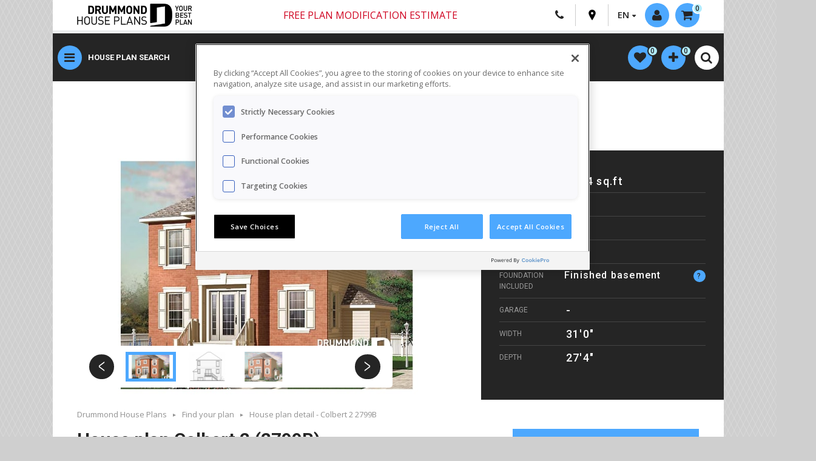

--- FILE ---
content_type: text/html; charset=UTF-8
request_url: https://drummondhouseplans.com/plan/colbert-2-english-1002497
body_size: 32331
content:
<!DOCTYPE html>
<html lang="en" prefix="og: http://ogp.me/ns#">
<head>
    <script src="https://www.google.com/recaptcha/api.js?render=6LeK_dYZAAAAAOt8kAkMxMeTkX2I41t6RnU5NJ6f"></script>
    <meta http-equiv="Content-Type" content="text/html; charset=utf-8">
    <meta name="viewport" content="width=device-width, initial-scale=1">
    <meta name="description" content="Discover the plan 2799B - Colbert 2 from the Drummond House Plans multi family collection. Traditional home design with basement apartment (income property), 3 bedrooms on main unit. Total living area of 1924 sqft.">
                  <meta name="robots" content="index,follow">
        <link rel="canonical" href="https://drummondhouseplans.com/plan/colbert-2-english-1002497">
        <link rel="alternate" href="https://drummondhouseplans.com/plan/colbert-2-english-1002497" hreflang="en" />
    
      <link rel="alternate" href="https://dessinsdrummond.com/plan/bernadotte-2-anglais-1002497" hreflang="fr" />
    <link rel="stylesheet" href="https://use.fontawesome.com/releases/v6.1.2/css/all.css">
    <title>House plan 3 bedrooms, 2.5 bathrooms, 2799B | Drummond House Plans</title>

    <link rel="stylesheet" href="/build/321.dcd59e30.css"><link rel="stylesheet" href="/build/app.b4f06830.css">
      <link rel="stylesheet" href="/build/899.2c408a52.css"><link rel="stylesheet" href="/build/app-fiche.68b874dc.css">
  <link rel="stylesheet" href="/build/dropzone-en.8b9597e5.css">

    <link href="https://fonts.googleapis.com/css?family=Open+Sans:400,600,800|Roboto:200,400,500,700" rel="stylesheet">
    <link href="https://fonts.googleapis.com/css2?family=Montserrat:ital,wght@0,100..900;1,100..900&display=swap" rel="stylesheet">
    <link rel="icon" type="image/x-icon" href="/build/images/favicon.ico" />
      

                
<script type="application/ld+json">
{
  "@context": "https://schema.org",
  "@type": "Product",
  "name": "multi family plan Colbert 2 No. 2799B",
  "image": "https://drummondhouseplans.com/storage/_entemp_/plan-2-floors-home-plans-2799b-front-base-model-845px-1f98be47.jpg",
   "description": "Traditional home design with basement apartment (income property), 3 bedrooms on main unit",
   "sku":"2799B",
   "releaseDate":"2006-09-15 00:00:00",
   "Brand":"Drummond House Plans",
   "logo": "https://drummondhouseplans.com/build/images/DHP_logo_web.jpg",
"category": "multi family plan > Anglais",
  "offers": {
    "@type": "AggregateOffer",
      "lowPrice": "1990",
      "priceCurrency": "CAD",
       "url": "https://drummondhouseplans.com/plan/colbert-2-english-1002497"}
}
</script>
<script type="application/ld+json">
{
  "@context": "https://schema.org",
  "@type": "House",
  "name": " multi family plan Colbert 2 No. 2799B",
  "image": "https://drummondhouseplans.com/storage/_entemp_/plan-2-floors-home-plans-2799b-front-base-model-845px-1f98be47.jpg",
   "description": "Traditional home design with basement apartment (income property), 3 bedrooms on main unit",
   "numberOfRooms":"1, 3",
   "floorSize":"1924 FTK",
   "additionalProperty":"Finished basement"
}
</script>
<script type="application/ld+json">
{
   "@context": "https://schema.org",
    "@type": "WebPage",
    "url": "https://drummondhouseplans.com/plan/colbert-2-english-1002497",
    "name": "multi family plan Colbert 2 No. 2799B",
    "description": "Traditional home design with basement apartment (income property), 3 bedrooms on main unit",
        "breadcrumb": "Find your plan > House plan detail  - Colbert 2 2799B",

    "publisher": {
        "@type": "Organization",
        "name": "Drummond House Plans"
    }
}
</script>
      <meta property="og:url" content="https://drummondhouseplans.com/plan/colbert-2-english-1002497">
  <meta property="og:type" content="website">
  <meta property="og:title" content="Discover the plan 2799B (Colbert 2) which will please you for its 1, 3 bedrooms and for its English styles.">
  <meta property="og:description" content="Traditional home design with basement apartment (income property), 3 bedrooms on main unit">
  <meta property="og:image" content="https://drummondhouseplans.com/storage/_entemp_/plan-2-floors-home-plans-2799b-front-base-model-845px-1f98be47.jpg">
      <meta property="og:image:width" content="845">
        <meta property="og:image:height" content="491">
    <meta property="fb:app_id" content="129349009725">
      <meta name="twitter:card" content="summary_large_image">
  <meta name="twitter:site" content="@houseplans">
  <meta name="twitter:title" content="Discover the plan 2799B (Colbert 2) which will please you for its 1, 3 bedrooms and for its English styles.">
  <meta name="twitter:description" content="Traditional home design with basement apartment (income property), 3 bedrooms on main unit">
  <meta name="twitter:image" content="https://drummondhouseplans.com/storage/_entemp_/plan-2-floors-home-plans-2799b-front-base-model-845px-1f98be47.jpg">

                            <script src="https://cdn.cookielaw.org/scripttemplates/otSDKStub.js"  type="text/javascript" charset="UTF-8" data-domain-script="8123901b-dff0-454b-ae00-97c6582a6167" ></script>
        <script type="text/javascript">
            function OptanonWrapper() { }
        </script>
        
                <script type="text/javascript">
            (function(c,l,a,r,i,t,y){
                c[a]=c[a]||function(){(c[a].q=c[a].q||[]).push(arguments)};
                t=l.createElement(r);t.async=1;t.src=https://www.clarity.ms/tag/+i;
                y=l.getElementsByTagName(r)[0];y.parentNode.insertBefore(t,y);
            })(window, document, "clarity", "script", "oknfpdls4u");
        </script>

        <!-- Data Layer -->
        <script>
            window.dataLayer = window.dataLayer || [];
            dataLayer = [{
                language: 'en',
                statusconnexion: 'annonyme',
                                      impressionProductId: ['W2779-V2','W3117-V2','W3322B','W2791B','W2793B','W2795B','W2799','W3717-V1','W2709-V1','W2797B'],
    impressionProductName: ['W2779-V2 Norway 3','W3117-V2 Aubry 3','W3322B Avon 2','W2791B Charlesbourg 2','W2793B Charlevoix 2','W2795B Candie 2','W2799 Bernadotte','W3717-V1 Adèle 2','W2709-V1 Darma 2','W2797B Manalie 2'],
    impressionProductList: ['alsoliked','alsoliked','alsoliked','alsoliked','alsoliked','alsoliked','similarplans','similarplans','similarplans','similarplans'],
    impressionProductCategory: ['','','','','','','','','',''],
    impressionProductPosition: [1,2,3,4,5,6,1,2,3,4],
    impressionProductPrice: [2130,2130,1990,1990,2130,2130,,,,],
    impressionProductImageURL: ['https://drummondhouseplans.com/storage/_entemp_/plan-2-floors-home-plans-2779-v2-color-version-1-front-845px-e2e75947.jpg','https://drummondhouseplans.com/storage/_entemp_/plan-1-floor-house-plans-3117-v2-front-base-model-845px-6bdcb7c4.jpg','https://drummondhouseplans.com/storage/_entemp_/plan-1-floor-house-plans-3322b-front-base-model-845px-2e505fc6.jpg','https://drummondhouseplans.com/storage/_entemp_/plan-2-floors-home-plans-2791b-front-base-model-845px-0741a6d4.jpg','https://drummondhouseplans.com/storage/_entemp_/plan-2-floors-home-plans-2793b-front-base-model-845px-547a40a6.jpg','https://drummondhouseplans.com/storage/_entemp_/plan-2-floors-home-plans-2795b-front-base-model-845px-eba58a1f.jpg','https://drummondhouseplans.com/storage/_entemp_/plan-2-floors-home-plans-2799-front-base-model-845px-e8784364.jpg','https://drummondhouseplans.com/storage/_entemp_/plan-2-floors-home-plans-3717-v1-front-base-model-845px-bcc12447.jpg','https://drummondhouseplans.com/storage/_entemp_/plan-2-floors-home-plans-2709-v1-front-base-model-845px-7782c16c.jpg','https://drummondhouseplans.com/storage/_entemp_/plan-2-floors-home-plans-2797b-front-base-model-845px-11a7f661.jpg'],
                    productProductId: ['W2799B'],
  productProductName: ['W2799B Bernadotte 2'],
  productProductCategory: [''],
  productProductPrice: [1990],
  productProductQuantity: [1],
  productProductImageURL: ['https://drummondhouseplans.com/storage/_entemp_/plan-2-floors-home-plans-2799b-front-base-model-845px-1f98be47.jpg'],
                                                }];
        </script>

        <!-- Google Tag Manager -->
        <script>(function(w,d,s,l,i){w[l]=w[l]||[];w[l].push({'gtm.start':
                    new Date().getTime(),event:'gtm.js'});var f=d.getElementsByTagName(s)[0],
                j=d.createElement(s),dl=l!='dataLayer'?'&l='+l:'';j.async=true;j.src=
                'https://www.googletagmanager.com/gtm.js?id='+i+dl;f.parentNode.insertBefore(j,f);
            })(window,document,'script','dataLayer','GTM-5TGSPJP');
            window.googletag = window.googletag || {cmd: []};
            googletag.cmd.push(function() {
                googletag.pubads().enableLazyLoad({
                    // Fetch slots within 5 viewports.
                    fetchMarginPercent: 500,
                    // Render slots within 2 viewports.
                    renderMarginPercent: 200,
                    // Double the above values on mobile, where viewports are smaller
                    // and users tend to scroll faster.
                    mobileScaling: 2.0
                });

                // This listener will be called when an impression becomes viewable.
                googletag.pubads().addEventListener('impressionViewable', function(event) {
                    var slot = event.slot;
                    var elem = document.getElementById(slot.getSlotElementId());

                    while (elem.parentElement !== null && elem.parentElement !== undefined) {
                        elem = elem.parentElement;
                        if (elem.id === 'make-me-sticky-header') {
                            elem.classList.add('make-me-sticky-header');
                            // add second sticky.
                            var elemSticky = document.getElementById("make-me-sticky");
                            if (elemSticky) {
                                if($(window).width() > 767) {
                                    var top = elem.offsetHeight + 96;
                                    $("#make-me-sticky").css({ top: top + 'px' });
                                }
                                elemSticky.classList.add('make-me-sticky');
                            }
                            break;
                        } else if (elem.id === 'make-me-sticky-banner') {
                            elem.classList.add('make-me-sticky-banner');
                            break;
                        }
                    }

                    setTimeout(function() {
                        if (elem.id === 'make-me-sticky-header') {
                            elem.classList.remove('make-me-sticky-header');
                            var elemSticky = document.getElementById("make-me-sticky");
                            if (elemSticky) {
                                elemSticky.classList.remove('make-me-sticky');
                            }
                        } else if (elem.id === 'make-me-sticky-banner') {
                            elem.classList.remove('make-me-sticky-banner');
                        }
                    }, 2750);
                });
            });
        </script>
        <!-- End Google Tag Manager -->
    
    <!-- Chat Bot -->
            <script type="text/javascript">
            var DOCUMENT_ID = 'asst_5BN1aoYoRKWZ6OXCoiUFhv5S'
            var VF_ID = '66b28b02a29d539481615909'
        </script>
        <script async src="https://storage.googleapis.com/capture-cdn/onsite-js/webchat_setup.js"></script>
    
    <!-- Google DFP -->
    <script type="text/javascript" async="" src="//rdc.m32.media/m32pixel.min.js"></script>
<script src="//rdc.m32.media/madops.min.js"></script>
<script src="https://link.rubiconproject.com/magnite/23292.js" async></script><script type="text/javascript">
var m32_context = {"sections": "detail"}
</script>

    <!-- Rumble script -->
    <script type="text/javascript" src="/build/rumble/rumble.js"></script>

</head>

<body id="" class="t-home-2020 t-theme-2020">
    <!-- Google Tag Manager (noscript) -->
    <noscript>
        <iframe src="https://www.googletagmanager.com/ns.html?id=GTM-5TGSPJP" height="0" width="0" style="display:none;visibility:hidden"></iframe>
    </noscript>
    <!-- End Google Tag Manager (noscript) -->

<!-- Code de bouton like/share facebook -->
<div id="fb-root"></div>
<script>(function(d, s, id) {
        var js, fjs = d.getElementsByTagName(s)[0];
        if (d.getElementById(id)) return;
        js = d.createElement(s); js.id = id;
        js.src = "//connect.facebook.net/fr_FR/sdk.js#xfbml=1&version=v2.8";
        fjs.parentNode.insertBefore(js, fjs);
    }(document, 'script', 'facebook-jssdk'));</script>

<!-- Code de bouton tweet -->
<script>window.twttr = (function(d, s, id) {
        var js, fjs = d.getElementsByTagName(s)[0],
            t = window.twttr || {};
        if (d.getElementById(id)) return t;
        js = d.createElement(s);
        js.id = id;
        js.src = "https://platform.twitter.com/widgets.js";
        fjs.parentNode.insertBefore(js, fjs);

        t._e = [];
        t.ready = function(f) {
            t._e.push(f);
        };

        return t;
    }(document, "script", "twitter-wjs"));</script>

<!-- Pinterest -->
<script async defer src="//assets.pinterest.com/js/pinit.js"></script>
<div id="hautpage"></div>
<div id="main-content">
    <header class="c-header">
        <div class="container">
            <div class="c-header-inner">
                <div class="c-header__top">
                    <a href="/" class="c-logo__link hide-on-small"><img class="c-logo" src="/build/images/DHP_logo_web.jpg" alt=""></a>
                    <a href="/" class="c-logo__link view-on-mobile"><img class="c-logo" src="/build/images/DHP_logo_web_mobile.jpg" alt=""></a>
                    <nav class="c-top-nav" role="navigation">
                        <div class="container-tooltip c-header-free-shipping hide-on-small">
                            <a class="free-ship" href="/plan-modification-request-form">
                                <i>Free plan modification estimate</i>
                            </a>
                        </div>
                        <!-- Free shipping mobile - Start -->
                        <div class="container-tooltip c-header-free-shipping hide-on-small">
                            <a class="free-ship" href="/plan-modification-request-form" >
                                <i>Free plan modification estimate</i>
                            </a>
                        </div>
                        <!-- Free shipping mobile - End -->
                        <div class="meta-links c-meta-links">
                            <div class="c-meta-links-list">
                                <a class="view-on-mobile c-meta-links-list__item o-btn-tel" href="tel:18005675267">
                                    <i class="fa fa-phone"></i>
                                </a>
                                <a class="hide-on-medium c-meta-links-list__item o-btn-tel" href="/contact-us">
                                    <i class="fa fa-phone"></i>
                                </a>
                                <a class="o-btn-pin c-meta-links-list__item" href="/our-regional-offices">
                                    <svg version="1.1" id="Layer_1" xmlns="http://www.w3.org/2000/svg" xmlns:xlink="http://www.w3.org/1999/xlink" x="0px" y="0px"
                                         viewBox="0 0 365 560" enable-background="new 0 0 365 560" xml:space="preserve">
										 <path fill="#000000" d="M182.9,551.7c0,0.1,0.2,0.3,0.2,0.3S358.3,283,358.3,194.6c0-130.1-88.8-186.7-175.4-186.9
		 									C96.3,7.9,7.5,64.5,7.5,194.6c0,88.4,175.3,357.4,175.3,357.4S182.9,551.7,182.9,551.7z M122.2,187.2c0-33.6,27.2-60.8,60.8-60.8
		 									c33.6,0,60.8,27.2,60.8,60.8S216.5,248,182.9,248C149.4,248,122.2,220.8,122.2,187.2z"/>
									</svg>
                                </a>
                                <div class="langages c-meta-links-list__item">
                                    <span class="fl arrow-down">EN</span>
                                    <ul class="langages-select">
                                        <li><a href="https://dessinsdrummond.com/plan/bernadotte-2-anglais-1002497">FR</a></li>
                                    </ul>
                                </div>
                            </div>
                            <div class="c-mobile-login logged-out drop-menu-activator">
                                                                    <a class=" ghost-circle c-mobile-login__button activate-lightbox" modal="login-widget" href="#">
                                        <i class="fa fa-user" aria-hidden="true"></i>
                                        <span class="hide-on-small not-logged-label">Login / Registration</span>
                                    </a>
                                                            </div>
                                <div class="c-cart-button">
        <div id="profile-kart" class="drop-menu-activator">
            <a class="fl ghost-circle arrow-down" href="/cart">
                <i class="fa fa-shopping-cart" aria-hidden="true"></i><span class="hide-on-small">0</span>
            </a>
            <div class="drop-menu">
                <ul class="products-list">
                                    </ul>
                <a class="more-link vignette-titre" href="/cart">Show my cart</a>
                <span class="more-link disp-inlblk">No plan in your cart</span>
            </div>
        </div>
    </div>

                        </div>
                    </nav>
                </div>
                <div class="c-header__bottom">

                    <!-- New button menu - Start -->
                    <button class="ghost-circle js-show-nav o-button-reset">
                        <i id="menuButton" class="fa fa-bars ghost-circle" aria-hidden="true"></i>
                    </button>
                    <!-- New button menu - End -->
                    <!-- Free shipping mobile - Start -->
                    <div class="container-tooltip c-header-free-shipping view-on-mobile">
                        <a class="free-ship" href="#" >
                            Free shipping
                        </a>
                        <span class="tooltip tooltip-livraison livraison-gratuite-en">
                        <p>There are no shipping fees if you buy one of our 2 plan packages "PDF file format" or "5 sets of blueprints + PDF". Shipping charges may apply if you buy additional sets of blueprints.</p>
                        </span>
                    </div>
                    <!-- Free shipping mobile - End -->
                    <!-- New nav menu - Start -->
                    <nav class="c-nav-main">
                        <ul class="c-nav-main-list">
                            <li class="c-nav-main-list__item">
                                <a href="/search-house-plan" class="c-nav-main-list__link">House plan search</a>
                            </li>
                            <li class="c-nav-main-list__item">
                                <a href="/house-plan-collections" class="c-nav-main-list__link">Collections</a>
                            </li>
                            <li class="c-nav-main-list__item">
                                <a href="/collection-en/new-house-plan" class="c-nav-main-list__link">New plans</a>
                            </li>
                            <li class="c-nav-main-list__item">
                                <a href="/home-cottage-cabin-garage-photos" class="c-nav-main-list__link">Photo gallery</a>
                            </li>
                            <li class="c-nav-main-list__item">
                                <a href="/house-plan-modification-services" class="c-nav-main-list__link">Modifications</a>
                            </li>
                        </ul>
                    </nav>
                    <nav class="c-mobile-links-ipad">
                        <ul class="c-mobile-quick-links">
                            <li class="c-mobile-quick-links__item"><a class="c-mobile-quick-links__link" href="/search-house-plan">HOUSE PLANS</a></li>
                            <li class="c-mobile-quick-links__item"><a class="c-mobile-quick-links__link" href="/house-plan-collections">COLLECTIONS</a></li>
                            <li class="c-mobile-quick-links__item"><a class="c-mobile-quick-links__link" href="/collection-en/new-house-plan">NEW PLANS</a></li>
                            <li class="c-mobile-quick-links__item"><a class="c-mobile-quick-links__link" href="/home-cottage-cabin-garage-photos">PHOTOS</a></li>
                            <li class="c-mobile-quick-links__item"><a class="c-mobile-quick-links__link" href="/house-plan-modification-services">MODIFICATIONS</a></li>
                        </ul>
                    </nav>
                    <!-- New nav menu - Start -->
                    <nav id="meta-nav" role="navigation" class="fr">
                        <div id="search" class="search-container clearfix">
                            <a href="#" class="open-mobile-nav-search close-sub-menu view-on-mobile" menu="meta-nav">Drummond House Plans</a>
                                        <ul id="popular-links" class="ui-menu ui-widget ui-widget-content ui-autocomplete">
        <li class="ui-menu-item"><a href="/search-house-plan"><span class="upp-case">Advanced plan search</span></a></li>
        <li class="ui-menu-item"><a href="/house-plan-collections"><span class="upp-case">Collections</span></a></li>
        <li class="ui-menu-spacer"></li>
        <li class="ui-menu-item"><a href="/collection-en/new-house-plan">New house plans</a></li>
        <li class="ui-menu-item"><a href="/collection-en/recently-sold-house-plans">Recently sold</a></li>
        <li class="ui-menu-item"><a href="/collection-en/100-most-popular-house-plans">100 Best-sellers</a></li>
        <li class="ui-menu-item"><a href="/home-cottage-cabin-garage-photos">Photo Gallery</a></li>
        <li class="ui-menu-spacer"></li>
        <li class="ui-menu-item"><a href="/collection-en/scandinavian-house-plan-collection">Scandinavian</a></li>
        <li class="ui-menu-item"><a href="/collection-en/farmhouse-designs">Modern Farmhouse</a></li>
        <li class="ui-menu-item"><a href="/collection-en/contemporary-house-cottage-plan-collection">Contemporary</a></li>
        <li class="ui-menu-item"><a href="/collection-en/modern-house-cottage-plan-collection">Modern style</a></li>
        <li class="ui-menu-item"><a href="/collection-en/ranch-house-plans">Ranch style</a></li>
        <li class="ui-menu-spacer"></li>
        <li class="ui-menu-item"><a href="/collection-en/cottage-vacation-house-plan-collection">Cabins, chalets, waterfront</a></li>
        <li class="ui-menu-item"><a href="/collection-en/tiny-house-tiny-cabin-plans">Tiny houses & cabins</a></li>
        <li class="ui-menu-item"><a href="/collections-en/multi-family-house-plan-collections">Duplex & multi-family</a></li>
        <li class="ui-menu-spacer"></li>
        <li class="ui-menu-item"><a href="/collections-en/garage-plan-collections">Garage plans</a></li>
        <li class="ui-menu-item"><a href="/collections-en/pool-house-plan">Pool cabana plans</a></li>
        <li class="ui-menu-spacer"></li>
        <li class="ui-menu-item"><a href="/plan-modification-request-form"><span class="upp-case">Plan modifications - free estimate</span></a></li>
    </ul>
    
                        </div>
                    </nav>
                    <!--  profile-nav - Start -->
                    <nav id="profile-nav" class="fr homePage2021" role="navigation">
                        <ul>
                            <li id="profile-wishlist" class="drop-menu-activator">
                                    <li id="profile-wishlist" class="drop-menu-activator">
        <a class="fl ghost-circle" href="/my-favorite-house-plans">
            <i class="fa fa-heart" aria-hidden="true"></i><span class="hide-on-small"><span id="heart-number">0</span></span>
        </a>
        <div class="drop-menu">
            <ul class="products-list" id="favorites-list">
                            </ul>
            <a id="link-favorites" class="more-link vignette-titre" href="/my-favorite-house-plans">Show all</a>
            <span id="no-favorites" class="more-link disp-inlblk">No plan in your favorites</span>
        </div>
    </li>

                            </li>

                            <li id="profile-comparator" class="drop-menu-activator">
                                    <li id="profile-comparator" class="drop-menu-activator">
        <a class="fl ghost-circle" href="/compare-house-plans">
            <i class="fa fa-plus" aria-hidden="true"></i><span class="hide-on-small"><span id="comparator-number">0</span></span>
        </a>
        <div class="drop-menu">
            <ul class="products-list" id="compare-list">
                            </ul>
            <a id="link-compare" class="more-link vignette-titre" href="/compare-house-plans">Show the comparator</a>
            <span id="no-compare" class="more-link disp-inlblk">No plan in your comparator</span>
        </div>
    </li>

                            </li>
                            <li>
                                           <form name="search_global" method="get" action="/global-search" class="c-header-search" id="search_gobal">
       <table class="input-with-submit clr-both">
           <tr>
               <td>
                   <input type="text" id="search_global_global" name="search_global[global]" required="required" placeholder="Quick menu | Plan #" />
                </td>
                <td class="search-button-invite">
                    <i class="fa fa-search" aria-hidden="true"></i>
                    <button type="submit" id="search_global_save" name="search_global[save]">.</button>
                </td>
            </tr>
       </table>
       </form>
        
                            </li>
                            <li class="view-on-mobile">
                                <div class="c-search-toggle__wrap">
                                    <button class="c-mobile-search-toggle ghost-circle open-mobile-nav-search" menu="quick-search">
                                        <i class="fa fa-sliders" aria-hidden="true"></i>
                                    </button>
                                </div>
                            </li>
                            <li>
                                <div class="c-search-toggle__wrap">
                                    <button class="c-mobile-search-toggle ghost-circle js-mobile-search-toggle">
                                        <i class="fa fa-search -idle" aria-hidden="true"></i>
                                        <i class="fa fa-close -active" aria-hidden="true"></i>
                                    </button>
                                </div>
                            </li>
                        </ul>
                    </nav>
                    <!-- profile-nav - End -->
                </div>
            </div>
            <div id="search-nav-advanced-search" class="view-on-mobile">
                <a class="open-mobile-nav" menu="quick-search" href="#">
                    <i class="fa fa-search" aria-hidden="true"></i>Advanced Search
                </a>
            </div>
            <!-- untouch subnav - Start -->
            <nav id="main-nav-en" role="navigation" class="">
                <div class="nav-container">
                    <a id="close-main-nav" href="#" class="close-sub-menu view-on-medium">Drummond House Plans</a>
                    <ul class="main-list">
                        <li class="active-default menu-item menu-item-parent">
                            <a href="#" class="activator width-33pc">
                                <span>Find your house plan</span>
                            </a>
                            <div class="sub-menu width-66pc  border-left">
    <a href="#" class="close-sub-menu view-on-medium">Find your house plan</a>
    <div class="width-50pc fl border-right first-section">
        <div class="pad-l-r-half">
            <a href="/search-house-plan" class="button call-to-action mar-top upp-case">Advanced plan search</a>
            <span class="menu-title">Top House Plan Collections</span>
            <ul>
                <li><a href="/collection-en/new-house-plan">New Plans - Latest Trends</a></li>
                <li><a href="/collection-en/recently-sold-house-plans">Recently sold</a></li>
                <li><a href="/collection-en/100-most-popular-house-plans">Best Sellers</a></li>
                <li><a href="/collection-en/farmhouse-designs">Modern Farmhouses</a></li>
                <li><a href="/collection-en/scandinavian-house-plans">Scandinavian style homes</a></li>
                <li><a href="/collection-en/contemporary-designs">Contemporary designs</a></li>
                <li><a href="/collection-en/ranch-house-plans">Ranch style homes</a></li>
                <li><a href="/collection-en/low-budget-contemporary-house-plans">Small Modern Homes</a></li>
                <li><a href="/collection-en/cottage-vacation-house-plan-collection">Cottages, Vacation Homes & Cabins</a></li>
                <li><a href="/collection-en/detached-garage-plans">Garage plans</a></li>
                <li><a href="/collection-en/multi-family-house-plans">Multi-family homes</a></li>
                <li><a href="/collection-en/4-bedroom-3-bathroom-house-plans">4 Beds / 2+ Baths Homes</a></li>
                <li><a href="/collection-en/3-bedroom-2-bathroom-house-plans">3 Beds / 2+ Baths Homes</a></li>
                <li><a href="/house-plan-collections" class="upp-case">See all collections</a></li>
            </ul>
        </div>
    </div>
    <div class="width-50pc fl">
        <img alt="" class="responsive hide-on-small" src="/build/images/en-menu-1.jpg" />
        <div class="mar-top pad-l-r-half">
            <a href="/home-cottage-cabin-garage-photos" class="button fl">Home photo gallery</a>
            <a href="/house-plan-modification-services" class="button fl">Need plan modifications</a>
            <a href="/customer-care" class="button fl">Customer care</a>
        </div>
    </div>
</div>                        </li>
                        <li class="menu-item menu-item-parent">
                            <a href="#" class="activator width-33pc">
                                <span>Collaborations</span>
                            </a>
                            <div class="sub-menu width-66pc  border-left">
     <a href="#" class="close-sub-menu view-on-medium">Collaborations</a>
     <div class="width-33pc resizing-width-collaborations fl first-section">
        <div class="collaborations-div-en">
            <a href="/collection-en/collaborations-en-maibec-x-drummond-house-plans"><img alt="Collaborations Maibec" class="responsive collaborations-image-size" src="/build/images/collaborations/en/collection-maibec-anglais.jpg" /></a>
        </div>
    </div>
    <div class="width-33pc resizing-width-collaborations fl">
        <div class="collaborations-div-en">
            <a href="/collection-en/collaborations-en-stuv-x-drummond-house-plans"><img alt="Collaborations Stûv" class="responsive collaborations-image-size" src="/build/images/collaborations/en/collection-stuv-anglais.jpg" /></a>
        </div>
    </div>
    <div class="width-33pc resizing-width-collaborations fl">
        <div class="collaborations-div-en">
            <a href="/collection-en/collaborations-en-kornergie-x-drummond-house-plans"><img alt="Collaborations Konergie" class="responsive collaborations-image-size" src="/build/images/collaborations/en/collection-konergie-anglais.jpg" /></a>
        </div>
    </div>
    <div class="width-33pc resizing-width-collaborations fl">
        <div class="collaborations-div-en">
            <a href="/collection-en/collaborations-en-rinox-x-drummond-house-plans"><img alt="Collaborations Rinox" class="responsive collaborations-image-size" src="/build/images/collaborations/en/collection-rinox-anglais.jpg" /></a>
        </div>
    </div>
    <div class="width-33pc resizing-width-collaborations fl">
        <div class="collaborations-div-en">
            <a href="/collection-en/collaborations-en-rona-x-drummond-house-plans"><img alt="Collaborations Rona" class="responsive collaborations-image-size" src="/build/images/collaborations/en/collection-rona-anglais.jpg" /></a>
        </div>
    </div>
    <div class="width-33pc resizing-width-collaborations fl">
        <div class="collaborations-div-en">
            <a href="/collection-en/collaboration-en-jenn-x-drummond-house-plans"><img alt="Collection Jenn X Drummond House Plans" class="responsive collaborations-image-size" src="/build/images/collaborations/en/collection-jenn-anglais.jpg" /></a>
        </div>
    </div>
</div>                        </li>
                        <li class="menu-item menu-item-parent">
                            <a href="#" class="activator width-33pc">
                                <span>Custom design services</span>
                            </a>
                            <div class="sub-menu width-66pc  border-left">
  <a href="#" class="close-sub-menu view-on-medium">Custom design services</a>
  <div class="width-50pc fl border-right first-section">
    <div class="pad-l-r-half">
      <span class="menu-title">Plan modifications</span>
      <ul>
        <li><a href="/house-plan-modification-services">2 Ways to get plan modifications & pricing</a></li>
        <li><a href="/plan-modification-request-form">Get my free online quote</a></li>
      </ul>
      <span class="menu-title">Custom home design, from scratch</span>
      <ul>
        <li><a href="/custom-home-design-services">5 Steps to get a custom plan & pricing</a></li>
      </ul>
      <span class="menu-title">Additional architectural services</span>
      <ul>
        <li><a href="/additional-home-design-services">Materials lists, engineering and more</a></li>
      </ul>
    </div>
  </div>
  <div class="width-50pc fl">
    <img alt="" class="responsive hide-on-small" src="/build/images/menu-contemporaine-sur-mesure.jpg" />
    <div class="mar-top pad-l-r-half">
      <a href="/house-plan-modification-photos" class="button fl">Plan modification photos</a>
      <a href="/custom-home-photos" class="button fl">Home photos - custom homes</a>
    </div>
  </div>
</div>                        </li>
                        <li class="menu-item menu-item-parent">
                            <a href="#" class="activator width-33pc">
                                <span>Home renovation plan</span>
                            </a>
                            <div class="sub-menu width-66pc  border-left">
    <a href="#" class="close-sub-menu view-on-medium">Home renovation plan</a>
    <div class="width-50pc fl border-right first-section">
        <div class="pad-l-r-half">
            <span class="menu-title">Home renovation design</span>
            <ul>
                <li><a href="/home-renovation-design-services">2 Ways to get your renovation plan & pricing</a></li>
                <li><a href="/online-renovation-plan-request-form">Online renovation form</a></li>
                <li><a href="/online-renovation-plan-request-form">Get my free online quote</a></li>
            </ul>
        </div>
    </div>
    <div class="width-50pc fl">
        <img alt="" class="responsive hide-on-small" src="/build/images/menu-en-renovation.jpg" />
        <div class="mar-top pad-l-r-half">
            <a href="/before-after-home-renovation-photos" class="button fl">Home photos - before / after renovation</a>
        </div>
    </div>
</div>                        </li>
                        <li class="menu-item">
                            <a href="/photo-gallery" target="_blank" class="width-33pc">
                                <span>Home photos & videos</span>
                            </a>
                        </li>
                        <li class="menu-item menu-item-parent">
                            <a href="#" class="activator width-33pc">
                                <span>For home builders</span>
                            </a>
                            <div class="sub-menu width-66pc  border-left">
    <a href="#" class="close-sub-menu view-on-medium">For home builders</a>
    <div class="width-50pc fl border-right first-section">
        <div class="pad-l-r-half">
            <span class="menu-title">New home builder program</span>
            <ul>
                <li><a href="/house-plan-builder-program">Builder plan packages, options & discounts</a></li>
                <li><a href="/residential-architectural-services-builders">Additional services for builders</a></li>
            </ul>
            <span class="menu-title">Advertising options</span>
            <ul>
                <li><a href="/digital-media-advertising-opportunities">Digital media advertising</a></li>
                <li><a href="/print-media-advertising-opportunities">Print media advertising</a></li>
                <li><a href="/advertising-center">Advertise your business on our site</a></li>
            </ul>
            <a href="/collection-en/builder-house-plans" class="button call-to-action mar-top upp-case">Builder house plans</a>
        </div>
    </div>
    <div class="width-50pc fl">
        <img alt="" class="responsive hide-on-small" src="/build/images/menu-jessica.jpg" />
        <div class="pad-l-r-half">
            <span class="menu-title">Jessica Langlois</span>
            <ul>
                <li>Builder & Advertising Sales Rep.</li>
                <li>Phone: 1-800-567-5267 EXT: 108</li>
                <li><a href="/cdn-cgi/l/email-protection#fa90969b949d96959389ba9e888f979795949e92958f899f8a969b9489d4999597"><span class="__cf_email__" data-cfemail="91fbfdf0fff6fdfef8e2d1f5e3e4fcfcfefff5f9fee4e2f4e1fdf0ffe2bff2fefc">[email&#160;protected]</span></a></li>
            </ul>
            <a href="/builder-advertising-sales-contact" class="button fl">Contact our representative</a>
        </div>
    </div>
</div>                        </li>
                    </ul>
                    <ul class="secondary-list">
                        <li class="menu-item menu-item-parent">
                            <a href="#" class="activator width-33pc">
                                <span>House plan information</span>
                            </a>
                            <div class="sub-menu width-66pc  border-left">
    <a href="#" class="close-sub-menu view-on-medium">Information sur nos plans</a>
    <div class="width-50pc fl border-right first-section">
        <div class="pad-l-r-half">
            <span class="menu-title">House plan packages & options</span>
            <ul>
                <li><a href="/house-plan-packages-blueprint-options">Blueprints, PDF & plan options</a></li>
                <li><a href="/house-plan-with-materials-lists">Building material list</a></li>
                <li><a href="/additional-home-design-services">Packages, engineering, BCIN, etc.</a></li>
            </ul>
            <h4>Technical info</h4>
            <ul>
                <li><a href="/technical-information-about-house-plans">Construction stds., green homes, permits, etc.</a></li>
            </ul>
            <a href="/search-house-plan" class="button call-to-action mar-top">Find your house plan</a>
        </div>
    </div>
    <div class="width-50pc fl">
        <img alt="" class="responsive hide-on-small" src="/build/images/menu-1.jpg" />
        <div class="mar-top pad-l-r-half">
            <a href="/customer-care" class="button fl">Customer care</a>
            <a href="/contact-us" class="button fl">Contact us</a>
            <a href="/house-plan-modification-services" class="button fl">Need plan modifications</a>
        </div>
    </div>
</div>                        </li>
                        <li class="menu-item menu-item-parent">
                            <a href="#" class="activator width-33pc">
                                <span>About Drummond House Plans</span>
                            </a>
                            <div class="sub-menu width-66pc  border-left">
    <a href="#" class="close-sub-menu view-on-medium">About Drummond House Plans</a>
    <div class="width-50pc fl border-right first-section">
        <div class="pad-l-r-half">
            <span class="menu-title">Our story</span>
            <ul>
                <li><a href="/our-success-story">130,000 house plan sold since 1973...</a></li>
            </ul>
            <span class="menu-title">Business opportunities</span>
            <ul>
                <li><a href="/territories-available">Regional offices: available territories</a></li>
                <li><a href="/license-to-modify-redraw-house-plans">License for design professionnals</a></li>
                <li><a href="/job-opportunities">Job opportunities</a></li>
            </ul>
        </div>
    </div>
    <div class="width-50pc fl">
        <img alt="" class="responsive hide-on-small" src="/build/images/menu-a-propos.jpg" />
        <div class="pad-l-r-half">
            <span class="menu-title">Follow us</span>
            <ul>
                <li><a href="/social-medias">Blog, social media, newslettter</a></li>
            </ul>
            <a href="/customer-care" class="button fl">Customer care</a>
            <a href="/contact-us" class="button fl">Contact us</a>
            <a href="/our-regional-offices" class="button fl">Our 31 sales offices</a>
        </div>
    </div>
</div>                        </li>
                        <li class="menu-item">
                            <a href="http://blog.drummondhouseplans.com" target="_blank" class="width-33pc">
                                <span>Blog</span>
                            </a>
                        </li>
                        <li class="menu-item">
                            <a href="/our-regional-offices" class="width-33pc" target="_blank">
                                <span>Our 31 sales offices</span>
                            </a>
                        </li>
                    </ul>
                    <div class="close-menu-en"> </div>
                </div>
            </nav>
            <!-- untouch subnav - End -->
        </div>
        <div id="sticky-dummy" class="hide-on-medium"></div>
    </header>

    <div id="make-me-sticky-header" class="container">
        <div class="o-header-pub__wrap">
            <ul class="pub-banners">
                <li class="banner-728-90">
                        <div data-m32-ad data-options='{"madopsPreset":"site-leaderboard","dfpId":"21658289790,20680151","dfpAdUnitPath":"drummondhouseplans"}'></div>                </li>
            </ul>
        </div>
    </div>

    <div class="container">
        <div class="c-mobile-quick-links__wrap">
            <ul class="c-mobile-quick-links">
                <li class="c-mobile-quick-links__item"><a class="c-mobile-quick-links__link" href="/search-house-plan">HOUSE PLANS</a></li>
                <li class="c-mobile-quick-links__item"><a class="c-mobile-quick-links__link" href="/house-plan-collections">COLLECTIONS</a></li>
                <li class="c-mobile-quick-links__item"><a class="c-mobile-quick-links__link" href="/collection-en/new-house-plan">NEW PLANS</a></li>
                <li class="c-mobile-quick-links__item"><a class="c-mobile-quick-links__link" href="/home-cottage-cabin-garage-photos">PHOTOS</a></li>
                <li class="c-mobile-quick-links__item"><a class="c-mobile-quick-links__link" href="/house-plan-modification-services">MODIFICATIONS</a></li>
            </ul>
        </div>
    </div>

    <section class="o-section-slider-fold">
        <div class="container">
            <div class="c-slider-fold__wrap">
                <div class="c-slider-fold-sidebar -mobile-collapse">
                    <div class="c-slider-fold-sidebar__button__wrap">
                        <button class=" js-slider-fold-sidebar__button c-slider-fold-sidebar__button">Plan search</button>
                    </div>
                    <!-- Search sidebar - Start -->
                                            <form name="search_plan" method="get" action="/search-house-plan" id="quick-search">
<a href="#" class="open-mobile-nav close-sub-menu view-on-mobile" menu="quick-search">Drummond House Plans</a>
<div class="c-fold-search">
    <p class="c-fold-search__title">
        Research
    </p>
    <div class="o-form__item">
        <div class="o-select__wrap">
            <select id="searh_plan_types_nav" name="search_plan[types]" class="o-select"><option value="">All plan types</option><option value="1000001">House</option><option value="1000024">Cottage, chalet, cabin</option><option value="1000005">Semi-detached and multi family</option><option value="1000002">Detached garage</option><option value="1000030">Pool house and cabana</option><option value="1000004">Storage Shed</option><option value="1000003">Playhouse</option></select>
        </div>
    </div>
        <div class="o-form__item">
        <div class="o-range-slider">
            <label class="o-range-slider__label" for="">Number of floor (s)</label>
            <div class="overflow-hidden filter-container">
    <p>
        <input type="checkbox" id="search_plan_formats_1000001" name="search_plan[formats][]" value="1000001" />
        <label for="search_plan_formats_1000001">1 floor house plans</label>
    </p>
    <p>
        <input type="checkbox" id="search_plan_formats_1000003" name="search_plan[formats][]" value="1000003" />
        <label for="search_plan_formats_1000003">2+ floors home plans</label>
    </p>
    <p>
        <input type="checkbox" id="search_plan_formats_1000004" name="search_plan[formats][]" value="1000004" />
        <label for="search_plan_formats_1000004">Split-levels</label>
    </p>
</div>        </div>
    </div>
        <div class="o-form__item">
        <div class="o-range-slider" id="q-search-rooms">
            <label class="o-range-slider__label" for="">Number of rooms</label>
                <div class="pad-left-mobile" id="slider-snap-home"></div>
            <ul class="inline-ul-li filter-values pad-left-mobile">
                <li>0</li><li>1</li><li>2</li><li>3</li><li>4</li><li>5</li><li>6+</li>
            </ul>
        </div>
    </div>
    <div class="o-form__item">
        <div class="o-range-slider" id="q-search-bathrooms">
            <label class="o-range-slider__label" for="">Number of bathrooms</label>
            <div class="pad-left-mobile" id="slider-snap-quick-bathroom-home"></div>
            <ul class="inline-ul-li filter-values pad-left-mobile">
                <li>0</li><li>1</li><li>1.5</li><li>2</li><li>2.5</li><li>3</li><li>3.5</li><li>4+</li>
            </ul>
        </div>
    </div>
    <div class="o-form__item mar-top-new-header">
        <button type="submit" id="search_plan_save_nav" name="search_plan[save]" class="n-button -blue">Search</button>
    </div>
    <div class="o-form__item">
        <a href="/search-house-plan" class="c-advance-search">Advanced search</a>
    </div>
</div>
        

    <input type="hidden" id="search_plan_bedroomsMin_nav" name="search_plan[bedroomsMin]" value="0" />
<input type="hidden" id="search_plan_bedroomsMax_nav" name="search_plan[bedroomsMax]" value="6" />
<input type="hidden" id="search_plan_bathroomsMin_nav" name="search_plan[bathroomsMin]" value="0" />
<input type="hidden" id="search_plan_bathroomsMax_nav" name="search_plan[bathroomsMax]" value="4" />
<input type="hidden" id="search_plan_global_nav" name="search_plan[global]" />
</form>

                                        <!-- Search sidebar - End -->
                </div>
                <div class="c-slider-fold__inner">
                    <div class="c-slider-single-plan__wrap">

                        <div class="c-slider-single-plan js-slider-single-plan-home">
                                                    </div>

                        <div class="c-slider-single-plan-nav__wrap">
                            <div class='c-slider-single-plan-nav js-slider-single-plan-nav-home'>
                                                            </div>
                        </div>
                    </div>
                </div>
            </div>
        </div>
    </section>

    <div class="container space-for-quick-search">          <main id="fiche" class="overflow-visible inline-block">
    <section class="o-section">
      <div class="">
        <div class="o-section__inner">
          <section class="o-section-slider-fold-2 -single-plan">
            <div class="c-slider-fold__wrap">
              <div class="c-slider-fold__inner">
                <div class="c-slider-single-plan__wrap">

                  <a href="#" class="o-button-circle js-button-add-favourite coeur-fiche " data-id="1002497">
                    <i class="o-ico">
                      <svg width="21" height="18" viewBox="0 -1 21 19" fill="none" xmlns="http://www.w3.org/2000/svg">
                        <path d="M10.0051 17.8181L18.3771 9.44612C18.8943 8.9353 19.3049 8.32686 19.5851 7.6561C19.8653 6.98534 20.0094 6.26562 20.0093 5.5387C20.0091 4.81178 19.8645 4.09213 19.584 3.42151C19.3035 2.7509 18.8926 2.14267 18.3751 1.63212C17.8645 1.1151 17.2563 0.704604 16.5858 0.424436C15.9153 0.144267 15.1958 0 14.4691 0C13.7424 0 13.023 0.144267 12.3525 0.424436C11.682 0.704604 11.0738 1.1151 10.5631 1.63212L10.0051 2.19012L9.44513 1.63212C8.93448 1.1151 8.32627 0.704604 7.65577 0.424436C6.98526 0.144267 6.26581 0 5.53913 0C4.81245 0 4.09299 0.144267 3.42249 0.424436C2.75199 0.704604 2.14378 1.1151 1.63313 1.63212C1.11581 2.1428 0.705058 2.75113 0.42471 3.42182C0.144362 4.09251 0 4.81219 0 5.53912C0 6.26604 0.144362 6.98573 0.42471 7.65641C0.705058 8.3271 1.11581 8.93543 1.63313 9.44612L10.0051 17.8181Z" fill="black"/>
                        <path d="M10.6738 7.30664H12.9004V8.60742H10.6738V11.1445H9.29102V8.60742H7.05273V7.30664H9.29102V4.93359H10.6738V7.30664Z" fill="white"/>
                      </svg>
                    </i>
                  </a>
                                      <div class="c-slider-single-plan js-slider-single-plan sliders" data-slick-fullscreen='{"slick":{ "dots": true}}'>
                                              <div class="">
                          <a data-slide="0" href="/storage/_entemp_/plan-2-floors-home-plans-2799b-front-base-model-1f98be47.jpg"><img class="responsive" title="front - BASE MODEL of multi family plan 2799B" alt="front - BASE MODEL - Traditional home design with basement apartment (income property), 3 bedrooms on main unit - Colbert 2" src="/storage/_entemp_/plan-2-floors-home-plans-2799b-front-base-model-845px-cv1f98be47.jpg" /></a>
                        </div>
                                              <div class="">
                          <a data-slide="1" href="/storage/_entemp_/plan-2-floors-home-plans-2799b-rear-elevation-85e64349.jpg"><img class="responsive" title="rear elevation of multi family plan 2799B" alt="rear elevation - Colbert 2" src="/storage/_entemp_/plan-2-floors-home-plans-2799b-rear-elevation-845px-cv85e64349.jpg" /></a>
                        </div>
                                          </div>

                    <div class="c-slider-single-plan-nav__wrap">
                      <div class='c-slider-single-plan-nav js-slider-single-plan-nav'>
                                                  <div class="">
                            <img class="responsive" alt="Vignette front - BASE MODEL - 2799B" src="/storage/_entemp_/plan-2-floors-home-plans-2799b-front-base-model-186px-cv1f98be47.jpg" />
                          </div>
                                                  <div class="">
                            <img class="responsive" alt="Vignette rear elevation - 2799B" src="/storage/_entemp_/plan-2-floors-home-plans-2799b-rear-elevation-186px-cv85e64349.jpg" />
                          </div>
                                              </div>
                    </div>
                                  </div>
              </div>
                               <div class="c-slider-fold-sidebar">
                  <div class="c-plan-overview__mobile-heading -hidden-desktop">
                    <div class="o-section__inner">
                        <div class="c-breadcrumb page">
    <div class="c-breadcrumb__item">
      <a class="c-breadcrumb__link" href="/">
        Drummond House Plans
      </a>
    </div>
                  <div class="c-breadcrumb__item">
          <a class="c-breadcrumb__link" href="/search-house-plan">
            Find your plan
          </a>
        </div>
                        <div class="c-breadcrumb__item">
          <a class="c-breadcrumb__link" href="/plan/colbert-2-english-1002497">
            House plan detail  - Colbert 2 2799B
          </a>
        </div>
            </div>
                    </div>
                    <h1 class="c-single-plan__title -with-select">
                                                                                                                                                                                                                                                                                                                                                                                                                                                                                                                                                                                                                                                                                                                                                                                                                                                                                                                                                                                                                                                  <span>House plan Colbert 2 <span>&nbsp;(2799B)</span></span>
                      <div class="">
                        <div class="o-select__wrap">
                                                  </div>
                      </div>
                    </h1>
                                          <a href="#" class="c-plan-overview__acheter">
                      <span class="c-plan-overview__acheter__left">
                          <strong>Buy this plan</strong><br>From 1990$
                      </span>
                        <span class="c-plan-overview__acheter__right">
                          <span class="o-button -blue price_and_options">
                              See prices and options
                          </span>
                      </span>
                      </a>
                      <div id="sezzle-widget-mobile"></div>
                                      </div>

                  <div class="c-plan-overview">
                    <div class="c-plan-overview__item">
                      <strong class="c-plan-overview__title">Living area</strong>
                      <span class="c-plan-overview__info">1924 sq.ft</span>
                    </div>
                    <div class="c-plan-overview__item">
                      <strong class="c-plan-overview__title">Bedroom(s)</strong>
                      <span class="c-plan-overview__info">1, 3</span>
                    </div>
                    <div class="c-plan-overview__item">
                      <strong class="c-plan-overview__title">Full baths</strong>
                      <span class="c-plan-overview__info">2</span>
                    </div>
                    <div class="c-plan-overview__item">
                      <strong class="c-plan-overview__title">Half baths</strong>
                      <span class="c-plan-overview__info">1</span>
                    </div>
                    <div class="c-plan-overview__item -mobile-first">
                      <strong class="c-plan-overview__title">Foundation included</strong>
                      <div class="cout_ss_et_ss_non_fini">
                        <span class="c-plan-overview__sm_info -text-sm">
                                                          Finished basement
                                                                                  <a href="#" class="-question activate-lightbox" modal="modal-header-fondation">?</a></span>
                      </div>
                    </div>
                    <div class="c-plan-overview__item">
                      <strong class="c-plan-overview__title">Garage</strong>
                      <span class="c-plan-overview__info">
                                              -
                                          </span>
                    </div>
                    <div class="c-plan-overview__item">
                      <strong class="c-plan-overview__title">Width</strong>
                      <span class="c-plan-overview__info">31'0"</span>
                    </div>
                    <div class="c-plan-overview__item">
                      <strong class="c-plan-overview__title">Depth</strong>
                      <span class="c-plan-overview__info">27'4"</span>
                    </div>
                  </div>
                </div>
                          </div>
          </section>
        </div>

        <div class="o-section__inner">
                    
            <div class="c-breadcrumb page">
    <div class="c-breadcrumb__item">
      <a class="c-breadcrumb__link" href="/">
        Drummond House Plans
      </a>
    </div>
                  <div class="c-breadcrumb__item">
          <a class="c-breadcrumb__link" href="/search-house-plan">
            Find your plan
          </a>
        </div>
                        <div class="c-breadcrumb__item">
          <a class="c-breadcrumb__link" href="/plan/colbert-2-english-1002497">
            House plan detail  - Colbert 2 2799B
          </a>
        </div>
            </div>
        </div>

      </div>
    </section>

    <section class="o-section -ov">
      <div class="">
        <div class="o-plans__wrap">
          <div class="o-row">
            <div class="o-col -plans">
              <h1 class="c-single-plan__title -with-select -hidden-mobile">
                                                                                                                                                                                                                                                                                                                                                                                                                                                                                                                                                                                                                                                                                                                                                                          House plan Colbert 2 <span>&nbsp;(2799B)</span>                <div class="o-select__wrap">
                                  </div>
              </h1>
              <h2 class="flash-notice-span">Traditional home design with basement apartment (income property), 3 bedrooms on main unit</h2>

                            <!-- FIN SLIDER VISITE VIRTUELLE -->

              <div class="c-quicklinks -hidden-desktop">
                <div class="c-quicklinks__item">
                  <a href="#" class="c-quicklinks__button coeur-fiche " data-id="1002497">
                    <svg class="o-ico -heart" width="31" height="31" viewBox="0 0 31 31" fill="none" xmlns="http://www.w3.org/2000/svg">
                      <path d="M15.5 0C6.9533 0 0 6.9533 0 15.5C0 24.0467 6.9533 31 15.5 31C24.0467 31 31 24.0467 31 15.5C31 6.9533 24.0467 0 15.5 0ZM21.9883 16.647L15.5 23.1353L9.0117 16.647C8.61078 16.2512 8.29244 15.7798 8.07517 15.26C7.8579 14.7402 7.74602 14.1824 7.74602 13.6191C7.74602 13.0557 7.8579 12.498 8.07517 11.9782C8.29244 11.4584 8.61078 10.9869 9.0117 10.5912C9.40745 10.1905 9.87881 9.87233 10.3985 9.6552C10.9181 9.43807 11.4757 9.32626 12.0388 9.32626C12.602 9.32626 13.1596 9.43807 13.6792 9.6552C14.1989 9.87233 14.6702 10.1905 15.066 10.5912L15.5 11.0236L15.9325 10.5912C16.3282 10.1905 16.7996 9.87233 17.3192 9.6552C17.8388 9.43807 18.3964 9.32626 18.9596 9.32626C19.5228 9.32626 20.0804 9.43807 20.6 9.6552C21.1196 9.87233 21.591 10.1905 21.9867 10.5912C22.3878 10.9868 22.7062 11.4582 22.9236 11.9779C23.141 12.4977 23.2531 13.0554 23.2532 13.6188C23.2533 14.1821 23.1416 14.7399 22.9245 15.2597C22.7073 15.7796 22.3891 16.2511 21.9883 16.647Z"/>
                    </svg>
                    Favorites
                  </a>
                </div>
                <div class="c-quicklinks__item">
                  <a href="#" class="c-quicklinks__button compare-fiche " data-id="1002497">
                    <svg class="o-ico -plus" width="31" height="31" viewBox="0 0 31 31" fill="none" xmlns="http://www.w3.org/2000/svg">
                      <path d="M31 15.5C31 19.6109 29.367 23.5533 26.4602 26.4602C23.5533 29.367 19.6109 31 15.5 31C11.3891 31 7.44666 29.367 4.53984 26.4602C1.63303 23.5533 0 19.6109 0 15.5C0 11.3891 1.63303 7.44666 4.53984 4.53984C7.44666 1.63303 11.3891 0 15.5 0C19.6109 0 23.5533 1.63303 26.4602 4.53984C29.367 7.44666 31 11.3891 31 15.5ZM16.4688 8.71875C16.4688 8.46182 16.3667 8.21542 16.185 8.03374C16.0033 7.85206 15.7569 7.75 15.5 7.75C15.2431 7.75 14.9967 7.85206 14.815 8.03374C14.6333 8.21542 14.5312 8.46182 14.5312 8.71875V14.5312H8.71875C8.46182 14.5312 8.21542 14.6333 8.03374 14.815C7.85206 14.9967 7.75 15.2431 7.75 15.5C7.75 15.7569 7.85206 16.0033 8.03374 16.185C8.21542 16.3667 8.46182 16.4688 8.71875 16.4688H14.5312V22.2812C14.5312 22.5382 14.6333 22.7846 14.815 22.9663C14.9967 23.1479 15.2431 23.25 15.5 23.25C15.7569 23.25 16.0033 23.1479 16.185 22.9663C16.3667 22.7846 16.4688 22.5382 16.4688 22.2812V16.4688H22.2812C22.5382 16.4688 22.7846 16.3667 22.9663 16.185C23.1479 16.0033 23.25 15.7569 23.25 15.5C23.25 15.2431 23.1479 14.9967 22.9663 14.815C22.7846 14.6333 22.5382 14.5312 22.2812 14.5312H16.4688V8.71875Z"/>
                    </svg>
                    Compare
                  </a>
                </div>
                <div class="c-quicklinks__item">
                  <a rel="nofollow" href="/plan/reverse/colbert-2-english-1002497" class="c-quicklinks__button ">
                    <svg class="o-ico -reverse" width="31" height="31" viewBox="0 0 31 31" fill="none" xmlns="http://www.w3.org/2000/svg">
                      <circle cx="15.5" cy="15.5" r="15.5"/>
                      <path d="M22.2865 14.85C22.2744 14.8518 22.2624 14.8541 22.25 14.8553C22.2227 14.8581 22.1953 14.8595 22.168 14.8595H18.8398C18.6191 14.8595 18.4075 14.771 18.2514 14.6134C18.0954 14.4558 18.0077 14.242 18.0077 14.0191C18.0077 13.7963 18.0954 13.5825 18.2514 13.4249C18.4075 13.2673 18.6191 13.1787 18.8398 13.1787H20.1593L19.2262 12.2364C18.2372 11.2397 16.8971 10.6799 15.5 10.6799C14.1029 10.6799 12.7628 11.2397 11.7738 12.2364C11.6173 12.3919 11.4064 12.4786 11.1869 12.4777C10.9674 12.4768 10.7571 12.3883 10.6019 12.2316C10.4467 12.0748 10.3591 11.8624 10.3582 11.6407C10.3573 11.419 10.4432 11.2059 10.5972 11.0479C11.8985 9.73649 13.6617 9 15.5 9C17.3383 9 19.1015 9.73649 20.4028 11.0479L21.3359 11.9902V10.6575C21.3359 10.4346 21.4236 10.2208 21.5796 10.0632C21.7356 9.90561 21.9473 9.81707 22.168 9.81707C22.3886 9.81707 22.6003 9.90561 22.7563 10.0632C22.9123 10.2208 23 10.4346 23 10.6575V14.0188C23 14.0466 22.9986 14.0745 22.9958 14.1022C22.9947 14.1139 22.9925 14.1253 22.9909 14.1368C22.9887 14.1524 22.9869 14.168 22.9838 14.1836C22.9812 14.197 22.9775 14.21 22.9743 14.2232C22.9709 14.2366 22.968 14.25 22.9641 14.2633C22.9601 14.2764 22.9553 14.2889 22.9508 14.3017C22.9461 14.3147 22.9418 14.328 22.9366 14.3409C22.9317 14.3528 22.9259 14.3642 22.9206 14.3757C22.9144 14.3891 22.9085 14.4024 22.9016 14.4155C22.8958 14.4264 22.8891 14.4367 22.8829 14.4474C22.8753 14.4603 22.8681 14.4734 22.8597 14.486C22.852 14.4975 22.8435 14.5084 22.8354 14.5195C22.8273 14.5303 22.8199 14.5414 22.8113 14.552C22.7957 14.5711 22.7792 14.5893 22.762 14.6069C22.76 14.609 22.7584 14.6113 22.7563 14.6134C22.7542 14.6155 22.7519 14.6172 22.7498 14.6193C22.7324 14.6366 22.7145 14.6532 22.6955 14.6689C22.6851 14.6775 22.6742 14.685 22.6634 14.6931C22.6523 14.7014 22.6417 14.7101 22.6302 14.7178C22.6179 14.7262 22.6051 14.7334 22.5924 14.741C22.5817 14.7474 22.5713 14.7542 22.5603 14.7602C22.5476 14.767 22.5346 14.7728 22.5216 14.779C22.5099 14.7846 22.4984 14.7904 22.4865 14.7955C22.474 14.8007 22.4612 14.8049 22.4485 14.8095C22.4355 14.8142 22.4228 14.8192 22.4096 14.8233C22.397 14.8271 22.3841 14.8299 22.3713 14.8332C22.3578 14.8366 22.3444 14.8405 22.3305 14.8432C22.316 14.8462 22.3012 14.8479 22.2865 14.85ZM19.2262 19.7635C18.2372 20.7602 16.8971 21.32 15.5 21.32C14.1029 21.32 12.7628 20.7602 11.7738 19.7635L10.8408 18.8212H12.1602C12.3809 18.8212 12.5925 18.7326 12.7486 18.575C12.9046 18.4174 12.9923 18.2037 12.9923 17.9808C12.9923 17.7579 12.9046 17.5441 12.7486 17.3865C12.5925 17.2289 12.3809 17.1404 12.1602 17.1404H8.83205C8.82789 17.1404 8.82386 17.1409 8.8197 17.1411C8.79655 17.1414 8.77339 17.1423 8.75037 17.1446C8.73664 17.1459 8.72333 17.1484 8.70994 17.1505C8.69649 17.1524 8.68304 17.154 8.66973 17.1566C8.65517 17.1596 8.64095 17.1636 8.62674 17.1673C8.61467 17.1704 8.60261 17.1729 8.59068 17.1766C8.57696 17.1808 8.56364 17.186 8.55019 17.1909C8.53799 17.1954 8.52571 17.1993 8.51372 17.2044C8.50138 17.2096 8.48952 17.2156 8.47753 17.2213C8.46491 17.2274 8.45215 17.233 8.43981 17.2397C8.42857 17.2458 8.41796 17.2527 8.40701 17.2593C8.39453 17.2668 8.38205 17.2739 8.36991 17.2821C8.35827 17.2899 8.34731 17.2987 8.33615 17.3071C8.32554 17.3151 8.31479 17.3225 8.30453 17.331C8.2856 17.3467 8.2675 17.3634 8.25003 17.3807C8.24795 17.3828 8.24573 17.3844 8.24372 17.3865C8.24171 17.3886 8.23998 17.3909 8.2379 17.393C8.22084 17.4106 8.20427 17.4288 8.18867 17.448C8.18014 17.4585 8.17272 17.4696 8.16468 17.4805C8.15649 17.4916 8.14797 17.5024 8.14034 17.5139C8.13195 17.5265 8.12467 17.5396 8.11711 17.5525C8.11087 17.5632 8.10421 17.5735 8.09839 17.5845C8.09146 17.5975 8.08563 17.6109 8.07939 17.6243C8.07405 17.6358 8.0683 17.6471 8.06344 17.659C8.05817 17.6719 8.05381 17.6852 8.04916 17.6984C8.04472 17.7111 8.03987 17.7236 8.03599 17.7366C8.03196 17.7499 8.02905 17.7633 8.02572 17.7767C8.02247 17.7899 8.01879 17.8029 8.01616 17.8163C8.0131 17.8319 8.0113 17.8475 8.00908 17.8631C8.00749 17.8747 8.00527 17.886 8.00416 17.8977C8.00139 17.9255 8 17.9533 8 17.9811V21.3424C8 21.5653 8.08766 21.779 8.2437 21.9366C8.39974 22.0942 8.61137 22.1828 8.83205 22.1828C9.05272 22.1828 9.26435 22.0942 9.42039 21.9366C9.57643 21.779 9.66409 21.5653 9.66409 21.3424V20.0096L10.5971 20.9521C11.8985 22.2635 13.6617 23 15.5 23C17.3383 23 19.1015 22.2635 20.4029 20.9521C20.5568 20.794 20.6427 20.581 20.6418 20.3593C20.6409 20.1376 20.5533 19.9252 20.3981 19.7684C20.2429 19.6117 20.0327 19.5232 19.8132 19.5223C19.5937 19.5214 19.3827 19.6081 19.2263 19.7636L19.2262 19.7635Z" fill="black"/>
                    </svg>
                    Reverse
                  </a>
                </div>
                <div class="c-quicklinks__item">
                  <a href="#" class="c-quicklinks__button activate-lightbox" modal="modal-print">
                    <svg xmlns="http://www.w3.org/2000/svg" class="o-ico" width="31" height="31" viewBox="0 -100 550 712" fill="none">
                      <path d="M448 192H64C28.65 192 0 220.7 0 256v96c0 17.67 14.33 32 32 32h32v96c0 17.67 14.33 32 32 32h320c17.67 0 32-14.33 32-32v-96h32c17.67 0 32-14.33 32-32V256C512 220.7 483.3 192 448 192zM384 448H128v-96h256V448zM432 296c-13.25 0-24-10.75-24-24c0-13.27 10.75-24 24-24s24 10.73 24 24C456 285.3 445.3 296 432 296zM128 64h229.5L384 90.51V160h64V77.25c0-8.484-3.375-16.62-9.375-22.62l-45.25-45.25C387.4 3.375 379.2 0 370.8 0H96C78.34 0 64 14.33 64 32v128h64V64z"/>
                    </svg>
                    print
                  </a>
                </div>
                <div class="c-quicklinks__item">
                  <a href="#" class="c-quicklinks__button activate-lightbox" modal="modal-question">
                    <svg class="o-ico -question" width="31" height="31" viewBox="0 0 31 31" fill="none" xmlns="http://www.w3.org/2000/svg">
                      <path d="M15.5 0C6.9404 0 0 6.9404 0 15.5C0 24.0596 6.9404 31 15.5 31C24.0596 31 31 24.0596 31 15.5C31 6.9404 24.0596 0 15.5 0ZM15.5 24.4955C14.7354 24.4955 14.1161 23.8762 14.1161 23.1116C14.1161 22.347 14.7354 21.7277 15.5 21.7277C16.2646 21.7277 16.8839 22.347 16.8839 23.1116C16.8839 23.8762 16.2646 24.4955 15.5 24.4955ZM17.6762 16.9012C17.3629 17.0222 17.0933 17.2348 16.9026 17.5113C16.7119 17.7878 16.6089 18.1154 16.6071 18.4512V19.2366C16.6071 19.3888 16.4826 19.5134 16.3304 19.5134H14.6696C14.5174 19.5134 14.3929 19.3888 14.3929 19.2366V18.4927C14.3929 17.6935 14.6247 16.9047 15.0814 16.2473C15.5277 15.6038 16.1504 15.1125 16.8839 14.8323C18.0603 14.379 18.8214 13.393 18.8214 12.317C18.8214 10.7912 17.3302 9.54911 15.5 9.54911C13.6698 9.54911 12.1786 10.7912 12.1786 12.317V12.5799C12.1786 12.7321 12.054 12.8567 11.9018 12.8567H10.2411C10.0888 12.8567 9.96428 12.7321 9.96428 12.5799V12.317C9.96428 10.9573 10.5594 9.6875 11.6388 8.74297C12.6768 7.83304 14.0469 7.33482 15.5 7.33482C16.9531 7.33482 18.3232 7.8365 19.3612 8.74297C20.4406 9.6875 21.0357 10.9573 21.0357 12.317C21.0357 14.3167 19.7175 16.1158 17.6762 16.9012Z"/>
                    </svg>
                    Questions
                  </a>
                </div>
                <div class="c-quicklinks__item">
                  <div class="c-quicklinks__button -blue -share">
                    <svg  class="o-ico -question" width="15" height="16" viewBox="0 0 15 16" fill="none" xmlns="http://www.w3.org/2000/svg">
                      <path d="M12.5 5.375C13.8807 5.375 15 4.25571 15 2.875C15 1.49429 13.8807 0.375 12.5 0.375C11.1193 0.375 10 1.49429 10 2.875C10 2.97958 10.0064 3.08265 10.0189 3.18386L4.23551 6.07555C3.78587 5.64179 3.17409 5.375 2.5 5.375C1.11929 5.375 0 6.49429 0 7.875C0 9.25571 1.11929 10.375 2.5 10.375C3.17409 10.375 3.78587 10.1082 4.23551 9.67445L10.0189 12.5661C10.0064 12.6673 10 12.7704 10 12.875C10 14.2557 11.1193 15.375 12.5 15.375C13.8807 15.375 15 14.2557 15 12.875C15 11.4943 13.8807 10.375 12.5 10.375C11.8259 10.375 11.2141 10.6418 10.7645 11.0756L4.98111 8.18386C4.99358 8.08266 5 7.97958 5 7.875C5 7.77042 4.99358 7.66734 4.98111 7.56614L10.7645 4.67445C11.2141 5.10821 11.8259 5.375 12.5 5.375Z" fill="#252525"/>
                    </svg>
                    Share
                    <div class="c-shares">
                      <a data-pin-do="buttonBookmark" class="c-shares__link pinterest-cursor" data-pin-lang="fr" data-pin-save="true" data-pin-custom="true" href="https://www.pinterest.com/pin/create/button/">
                        <i class="fa fa-pinterest" aria-hidden="true"></i>
                      </a>
                      <a href="https://www.facebook.com/drummondhouseplans/" class="c-shares__link">
                        <i class="fa fa-facebook" aria-hidden="true"></i>
                      </a>
                      <a href="https://twitter.com/intent/tweet" class="c-shares__link">
                        <i class="fa fa-twitter" aria-hidden="true"></i>
                      </a>
                      <a href="#" modal="modal-friend" class="c-shares__link activate-lightbox">
                        <svg xmlns="http://www.w3.org/2000/svg" viewBox="100 0 412 712" width="31" height="31">
                          <path d="M224 256c70.7 0 128-57.31 128-128S294.7 0 224 0C153.3 0 96 57.31 96 128S153.3 256 224 256zM274.7 304H173.3c-95.73 0-173.3 77.6-173.3 173.3C0 496.5 15.52 512 34.66 512H413.3C432.5 512 448 496.5 448 477.3C448 381.6 370.4 304 274.7 304zM479.1 320h-73.85C451.2 357.7 480 414.1 480 477.3C480 490.1 476.2 501.9 470 512h138C625.7 512 640 497.6 640 479.1C640 391.6 568.4 320 479.1 320zM432 256C493.9 256 544 205.9 544 144S493.9 32 432 32c-25.11 0-48.04 8.555-66.72 22.51C376.8 76.63 384 101.4 384 128c0 35.52-11.93 68.14-31.59 94.71C372.7 243.2 400.8 256 432 256z"/>
                        </svg>
                      </a>
                    </div>
                  </div>
                </div>
              </div>
              <div class="o-section__inner -hidden-desktop">
                <div class="c-sidebar-quicklinks -mobile">
                                                         <div class="c-sidebar-quicklinks__block -buy">
                      <svg class="c-sidebar-quicklinks__ico" width="33" height="31" viewBox="0 0 33 31" fill="none" xmlns="http://www.w3.org/2000/svg">
                        <path fill-rule="evenodd" clip-rule="evenodd" d="M7.39368 0.645264H0.128906V3.67752H5.00842L9.20627 22.8984H9.22568V23.3872H28.9354V23.011L32.2606 8.3638L32.7723 6.70978H8.70292L7.8382 2.75044L7.39368 0.645264Z" fill="white"/>
                        <path d="M13.7741 30.9678C15.4487 30.9678 16.8063 29.6103 16.8063 27.9356C16.8063 26.2609 15.4487 24.9033 13.7741 24.9033C12.0994 24.9033 10.7418 26.2609 10.7418 27.9356C10.7418 29.6103 12.0994 30.9678 13.7741 30.9678Z" fill="white"/>
                        <path d="M27.4192 27.9356C27.4192 29.6103 26.0616 30.9678 24.387 30.9678C22.7123 30.9678 21.3547 29.6103 21.3547 27.9356C21.3547 26.2609 22.7123 24.9033 24.387 24.9033C26.0616 24.9033 27.4192 26.2609 27.4192 27.9356Z" fill="white"/>
                      </svg>
                                            <div class="c-sidebar-quicklinks__texts">
                        <h3 class="c-sidebar-quicklinks__title -white">Buy this plan</h3>
                        <div class="c-sidebar-quicklinks__text -black">
                          From 1990$<br />
                          <span class="bold -white">Special: Free shipping!</span>
                        </div>
                      </div>
                      <a href="#" class="o-button -black">
                        See prices and options
                      </a>
                    </div>
                    <div class="c-sidebar-quicklinks__block">
                      <svg class="c-sidebar-quicklinks__ico" width="25" height="39" viewBox="0 0 25 39" fill="none" xmlns="http://www.w3.org/2000/svg">
                        <path d="M9.43542 35.737C9.43542 37.4569 10.8285 38.8499 12.5483 38.8499C14.2682 38.8499 15.6613 37.4569 15.6613 35.737C15.6613 34.0171 14.2682 32.6241 12.5483 32.6241C10.8285 32.6241 9.43542 34.0171 9.43542 35.737Z" fill="white"/>
                        <path d="M15.7032 23.1401C16.1322 22.5182 16.7386 22.0399 17.4434 21.7678C22.035 20.0012 25 15.9544 25 11.4563C25 8.39781 23.6614 5.54171 21.2334 3.41715C18.8987 1.37819 15.8169 0.249756 12.5483 0.249756C9.27978 0.249756 6.19799 1.37041 3.86331 3.41715C1.43523 5.54171 0.0966797 8.39781 0.0966797 11.4563V12.0477C0.0966797 12.3901 0.376842 12.6703 0.719263 12.6703H4.45476C4.79718 12.6703 5.07734 12.3901 5.07734 12.0477V11.4563C5.07734 8.02426 8.43151 5.23042 12.5483 5.23042C16.6652 5.23042 20.0193 8.02426 20.0193 11.4563C20.0193 13.8765 18.3072 16.0945 15.6613 17.114C14.0114 17.7443 12.6106 18.8494 11.6067 20.2969C10.5794 21.7756 10.058 23.5499 10.058 25.3476V27.0208C10.058 27.3632 10.3382 27.6434 10.6806 27.6434H14.4161C14.7585 27.6434 15.0387 27.3632 15.0387 27.0208V25.2542C15.0427 24.4988 15.2743 23.762 15.7032 23.1401Z" fill="white"/>
                      </svg>
                      <div class="c-sidebar-quicklinks__texts">
                        <h3 class="c-sidebar-quicklinks__title">Need help?</h3>
                      </div>
                      <a href="/contact-us" class="o-button -white">
                        Contact us
                      </a>
                    </div>
                    <div class="c-sidebar-quicklinks__block">
                      <svg class="c-sidebar-quicklinks__ico" width="41" height="35" viewBox="0 0 41 35" fill="none" xmlns="http://www.w3.org/2000/svg">
                        <path d="M29.5725 4.60868L12.5517 0.0421458C11.7194 -0.175308 10.9287 0.477054 10.9287 1.34687V34.5304H30.5297V5.91341C30.5713 5.30454 30.1551 4.78265 29.5725 4.60868ZM19.2935 8.26191C19.2935 8.08795 19.4183 7.91398 19.6264 7.91398H21.8736C22.0401 7.91398 22.2065 8.04446 22.2065 8.26191V10.4799C22.2065 10.6539 22.0817 10.8279 21.8736 10.8279H19.6264C19.4599 10.8279 19.2935 10.6974 19.2935 10.4799V8.26191ZM19.2935 14.1767C19.2935 14.0027 19.4183 13.8287 19.6264 13.8287H21.8736C22.0401 13.8287 22.2065 13.9592 22.2065 14.1767V16.3947C22.2065 16.5687 22.0817 16.7426 21.8736 16.7426H19.6264C19.4599 16.7426 19.2935 16.6121 19.2935 16.3947V14.1767ZM19.2935 20.0914C19.2935 19.9175 19.4183 19.7435 19.6264 19.7435H21.8736C22.0401 19.7435 22.2065 19.874 22.2065 20.0914V22.3094C22.2065 22.4834 22.0817 22.6574 21.8736 22.6574H19.6264C19.4599 22.6574 19.2935 22.5269 19.2935 22.3094V20.0914ZM13.8834 8.26191C13.8834 8.08795 14.0083 7.91398 14.2163 7.91398H16.4636C16.6301 7.91398 16.7965 8.04446 16.7965 8.26191V10.4799C16.7965 10.6539 16.6717 10.8279 16.4636 10.8279H14.2163C14.0499 10.8279 13.8834 10.6974 13.8834 10.4799V8.26191ZM13.8834 14.1767C13.8834 14.0027 14.0083 13.8287 14.2163 13.8287H16.4636C16.6301 13.8287 16.7965 13.9592 16.7965 14.1767V16.3947C16.7965 16.5687 16.6717 16.7426 16.4636 16.7426H14.2163C14.0499 16.7426 13.8834 16.6121 13.8834 16.3947V14.1767ZM16.422 22.6574H14.1747C14.0083 22.6574 13.8418 22.5269 13.8418 22.3094V20.0914C13.8418 19.9175 13.9667 19.7435 14.1747 19.7435H16.422C16.5884 19.7435 16.7549 19.874 16.7549 20.0914V22.3094C16.7549 22.5269 16.5884 22.6574 16.422 22.6574ZM20.3755 31.1381C20.3755 31.312 20.2506 31.486 20.0425 31.486H17.0462C16.8797 31.486 16.7133 31.3555 16.7133 31.1381V26.0062C16.7133 25.8322 16.8381 25.6582 17.0462 25.6582H20.0425C20.209 25.6582 20.3755 25.7887 20.3755 26.0062V31.1381ZM24.7451 31.1381C24.7451 31.312 24.6203 31.486 24.4122 31.486H21.4158C21.2494 31.486 21.0829 31.3555 21.0829 31.1381V26.0062C21.0829 25.8322 21.2078 25.6582 21.4158 25.6582H24.4122C24.5786 25.6582 24.7451 25.7887 24.7451 26.0062V31.1381ZM27.6582 22.3529C27.6582 22.5269 27.5333 22.7009 27.3253 22.7009H25.078C24.9116 22.7009 24.7451 22.5704 24.7451 22.3529V20.1349C24.7451 19.9609 24.8699 19.787 25.078 19.787H27.3253C27.4917 19.787 27.6582 19.9174 27.6582 20.1349V22.3529ZM27.6582 16.3947C27.6582 16.5687 27.5333 16.7426 27.3253 16.7426H25.078C24.9116 16.7426 24.7451 16.6121 24.7451 16.3947V14.1767C24.7451 14.0027 24.8699 13.8287 25.078 13.8287H27.3253C27.4917 13.8287 27.6582 13.9592 27.6582 14.1767V16.3947ZM27.6582 10.4799C27.6582 10.6539 27.5333 10.8279 27.3253 10.8279H25.078C24.9116 10.8279 24.7451 10.6974 24.7451 10.4799V8.26191C24.7451 8.08795 24.8699 7.91398 25.078 7.91398H27.3253C27.4917 7.91398 27.6582 8.04446 27.6582 8.26191V10.4799Z" fill="white"/>
                        <path d="M0.982422 11.8282V33.1822C0.982422 33.9215 1.56504 34.5304 2.27251 34.5304H9.68008V8.21845L1.89797 10.567C1.35696 10.6974 0.982422 11.2628 0.982422 11.8282ZM3.89551 14.1767C3.89551 14.0027 4.02036 13.8288 4.22844 13.8288H6.47568C6.64214 13.8288 6.80861 13.9592 6.80861 14.1767V16.3947C6.80861 16.5687 6.68376 16.7426 6.47568 16.7426H4.22844C4.06198 16.7426 3.89551 16.6122 3.89551 16.3947V14.1767ZM3.89551 20.0914C3.89551 19.9175 4.02036 19.7435 4.22844 19.7435H6.47568C6.64214 19.7435 6.80861 19.874 6.80861 20.0914V22.3095C6.80861 22.4834 6.68376 22.6574 6.47568 22.6574H4.22844C4.06198 22.6574 3.89551 22.5269 3.89551 22.3095V20.0914ZM3.89551 26.0062C3.89551 25.8322 4.02036 25.6583 4.22844 25.6583H6.47568C6.64214 25.6583 6.80861 25.7887 6.80861 26.0062V28.2242C6.80861 28.3982 6.68376 28.5722 6.47568 28.5722H4.22844C4.06198 28.5722 3.89551 28.4417 3.89551 28.2242V26.0062Z" fill="white"/>
                        <path d="M39.227 10.8279H31.8194V34.5304H39.227C39.9345 34.5304 40.5171 33.9215 40.5171 33.1822V12.1761C40.5171 11.4368 39.9345 10.8279 39.227 10.8279ZM37.604 28.2677C37.604 28.4417 37.4791 28.6156 37.2711 28.6156H35.0238C34.8574 28.6156 34.6909 28.4852 34.6909 28.2677V26.0497C34.6909 25.8757 34.8158 25.7018 35.0238 25.7018H37.2711C37.4375 25.7018 37.604 25.8322 37.604 26.0497V28.2677ZM37.604 22.353C37.604 22.5269 37.4791 22.7009 37.2711 22.7009H35.0238C34.8574 22.7009 34.6909 22.5704 34.6909 22.353V20.1349C34.6909 19.961 34.8158 19.787 35.0238 19.787H37.2711C37.4375 19.787 37.604 19.9175 37.604 20.1349V22.353ZM37.604 16.3947C37.604 16.5687 37.4791 16.7426 37.2711 16.7426H35.0238C34.8574 16.7426 34.6909 16.6122 34.6909 16.3947V14.1767C34.6909 14.0027 34.8158 13.8288 35.0238 13.8288H37.2711C37.4375 13.8288 37.604 13.9592 37.604 14.1767V16.3947Z" fill="white"/>
                      </svg>
                      <div class="c-sidebar-quicklinks__texts">
                        <h3 class="c-sidebar-quicklinks__title">Come see us</h3>
                      </div>
                      <a href="/our-regional-offices" class="o-button -white">
                        Our 31 regional offices
                      </a>
                    </div>
                                                  </div>
              <div class="o-buttons-list -large -yellow">
                <div class="o-buttons-list__item">
                  <a href="/plan-modification-request-form/1002497" target="_blank" class="o-buttons-list__link">
                    Want to modify this plan? Get a free quote! &raquo;
                  </a>
                </div>
              </div>

            </div>

            <div class="o-section__inner">
              <div class="c-slider-single-plan-2__wrap">
                <div class="c-quicklinks -hidden-mobile -opacity ">
                  <div class="c-quicklinks__item -trigger">
                    <span class="c-quicklinks__button">
                        <svg class="o-ico -question" width="31" height="32" viewBox="0 0 31 32" fill="none" xmlns="http://www.w3.org/2000/svg">
                            <path d="M15.5 0.875C6.9533 0.875 0 7.8283 0 16.375C0 24.9217 6.9533 31.875 15.5 31.875C24.0467 31.875 31 24.9217 31 16.375C31 7.8283 24.0467 0.875 15.5 0.875Z" fill="#4DA8FE"/>
                            <path d="M16.0811 9V24H14.8906V9L16.0811 9Z" fill="#252525"/>
                            <path d="M23 16.0708L8 16.0708L8 17.2613H23V16.0708Z" fill="#252525"/>
                        </svg>

                        Tools
                    </span>
                  </div>
                  <div class="c-quicklinks__item">
                    <div class="c-quicklinks__button -blue -share">
                      <svg  class="o-ico -question" width="15" height="16" viewBox="0 0 15 16" fill="none" xmlns="http://www.w3.org/2000/svg">
                        <path d="M12.5 5.375C13.8807 5.375 15 4.25571 15 2.875C15 1.49429 13.8807 0.375 12.5 0.375C11.1193 0.375 10 1.49429 10 2.875C10 2.97958 10.0064 3.08265 10.0189 3.18386L4.23551 6.07555C3.78587 5.64179 3.17409 5.375 2.5 5.375C1.11929 5.375 0 6.49429 0 7.875C0 9.25571 1.11929 10.375 2.5 10.375C3.17409 10.375 3.78587 10.1082 4.23551 9.67445L10.0189 12.5661C10.0064 12.6673 10 12.7704 10 12.875C10 14.2557 11.1193 15.375 12.5 15.375C13.8807 15.375 15 14.2557 15 12.875C15 11.4943 13.8807 10.375 12.5 10.375C11.8259 10.375 11.2141 10.6418 10.7645 11.0756L4.98111 8.18386C4.99358 8.08266 5 7.97958 5 7.875C5 7.77042 4.99358 7.66734 4.98111 7.56614L10.7645 4.67445C11.2141 5.10821 11.8259 5.375 12.5 5.375Z" fill="#252525"/>
                      </svg>
                      Share
                      <div class="c-shares">
                        <a data-pin-do="buttonBookmark" class="c-shares__link pinterest-cursor" data-pin-lang="fr" data-pin-save="true" data-pin-custom="true" href="https://www.pinterest.com/pin/create/button/">
                          <i class="fa fa-pinterest" aria-hidden="true"></i>
                        </a>
                        <a href="https://www.facebook.com/drummondhouseplans" class="c-shares__link">
                          <i class="fa fa-facebook" aria-hidden="true"></i>
                        </a>
                        <a href="https://twitter.com/intent/tweet" class="c-shares__link">
                          <i class="fa fa-twitter" aria-hidden="true"></i>
                        </a>
                        <a href="#" modal="modal-friend" class="c-shares__link activate-lightbox">
                          <svg xmlns="http://www.w3.org/2000/svg" viewBox="100 0 412 712" width="31" height="31">
                            <path d="M224 256c70.7 0 128-57.31 128-128S294.7 0 224 0C153.3 0 96 57.31 96 128S153.3 256 224 256zM274.7 304H173.3c-95.73 0-173.3 77.6-173.3 173.3C0 496.5 15.52 512 34.66 512H413.3C432.5 512 448 496.5 448 477.3C448 381.6 370.4 304 274.7 304zM479.1 320h-73.85C451.2 357.7 480 414.1 480 477.3C480 490.1 476.2 501.9 470 512h138C625.7 512 640 497.6 640 479.1C640 391.6 568.4 320 479.1 320zM432 256C493.9 256 544 205.9 544 144S493.9 32 432 32c-25.11 0-48.04 8.555-66.72 22.51C376.8 76.63 384 101.4 384 128c0 35.52-11.93 68.14-31.59 94.71C372.7 243.2 400.8 256 432 256z"/>
                          </svg>
                        </a>
                      </div>
                    </div>
                  </div>
                  <div class="c-quicklinks__item">
                    <a href="#" class="c-quicklinks__button coeur-fiche " data-id="1002497">
                      <svg class="o-ico -heart" width="31" height="31" viewBox="0 0 31 31" fill="none" xmlns="http://www.w3.org/2000/svg">
                        <path d="M15.5 0C6.9533 0 0 6.9533 0 15.5C0 24.0467 6.9533 31 15.5 31C24.0467 31 31 24.0467 31 15.5C31 6.9533 24.0467 0 15.5 0ZM21.9883 16.647L15.5 23.1353L9.0117 16.647C8.61078 16.2512 8.29244 15.7798 8.07517 15.26C7.8579 14.7402 7.74602 14.1824 7.74602 13.6191C7.74602 13.0557 7.8579 12.498 8.07517 11.9782C8.29244 11.4584 8.61078 10.9869 9.0117 10.5912C9.40745 10.1905 9.87881 9.87233 10.3985 9.6552C10.9181 9.43807 11.4757 9.32626 12.0388 9.32626C12.602 9.32626 13.1596 9.43807 13.6792 9.6552C14.1989 9.87233 14.6702 10.1905 15.066 10.5912L15.5 11.0236L15.9325 10.5912C16.3282 10.1905 16.7996 9.87233 17.3192 9.6552C17.8388 9.43807 18.3964 9.32626 18.9596 9.32626C19.5228 9.32626 20.0804 9.43807 20.6 9.6552C21.1196 9.87233 21.591 10.1905 21.9867 10.5912C22.3878 10.9868 22.7062 11.4582 22.9236 11.9779C23.141 12.4977 23.2531 13.0554 23.2532 13.6188C23.2533 14.1821 23.1416 14.7399 22.9245 15.2597C22.7073 15.7796 22.3891 16.2511 21.9883 16.647Z"/>
                      </svg>
                      Favorites
                    </a>
                  </div>
                  <div class="c-quicklinks__item">
                    <a href="#" class="c-quicklinks__button compare-fiche " data-id="1002497">
                      <svg class="o-ico -plus" width="31" height="31" viewBox="0 0 31 31" fill="none" xmlns="http://www.w3.org/2000/svg">
                        <path d="M31 15.5C31 19.6109 29.367 23.5533 26.4602 26.4602C23.5533 29.367 19.6109 31 15.5 31C11.3891 31 7.44666 29.367 4.53984 26.4602C1.63303 23.5533 0 19.6109 0 15.5C0 11.3891 1.63303 7.44666 4.53984 4.53984C7.44666 1.63303 11.3891 0 15.5 0C19.6109 0 23.5533 1.63303 26.4602 4.53984C29.367 7.44666 31 11.3891 31 15.5ZM16.4688 8.71875C16.4688 8.46182 16.3667 8.21542 16.185 8.03374C16.0033 7.85206 15.7569 7.75 15.5 7.75C15.2431 7.75 14.9967 7.85206 14.815 8.03374C14.6333 8.21542 14.5312 8.46182 14.5312 8.71875V14.5312H8.71875C8.46182 14.5312 8.21542 14.6333 8.03374 14.815C7.85206 14.9967 7.75 15.2431 7.75 15.5C7.75 15.7569 7.85206 16.0033 8.03374 16.185C8.21542 16.3667 8.46182 16.4688 8.71875 16.4688H14.5312V22.2812C14.5312 22.5382 14.6333 22.7846 14.815 22.9663C14.9967 23.1479 15.2431 23.25 15.5 23.25C15.7569 23.25 16.0033 23.1479 16.185 22.9663C16.3667 22.7846 16.4688 22.5382 16.4688 22.2812V16.4688H22.2812C22.5382 16.4688 22.7846 16.3667 22.9663 16.185C23.1479 16.0033 23.25 15.7569 23.25 15.5C23.25 15.2431 23.1479 14.9967 22.9663 14.815C22.7846 14.6333 22.5382 14.5312 22.2812 14.5312H16.4688V8.71875Z"/>
                      </svg>
                      Compare
                    </a>
                  </div>
                  <div class="c-quicklinks__item">
                    <a rel="nofollow" href="/plan/reverse/colbert-2-english-1002497" class="c-quicklinks__button ">
                      <svg class="o-ico -reverse" width="31" height="31" viewBox="0 0 31 31" fill="none" xmlns="http://www.w3.org/2000/svg">
                        <circle cx="15.5" cy="15.5" r="15.5"/>
                        <path d="M22.2865 14.85C22.2744 14.8518 22.2624 14.8541 22.25 14.8553C22.2227 14.8581 22.1953 14.8595 22.168 14.8595H18.8398C18.6191 14.8595 18.4075 14.771 18.2514 14.6134C18.0954 14.4558 18.0077 14.242 18.0077 14.0191C18.0077 13.7963 18.0954 13.5825 18.2514 13.4249C18.4075 13.2673 18.6191 13.1787 18.8398 13.1787H20.1593L19.2262 12.2364C18.2372 11.2397 16.8971 10.6799 15.5 10.6799C14.1029 10.6799 12.7628 11.2397 11.7738 12.2364C11.6173 12.3919 11.4064 12.4786 11.1869 12.4777C10.9674 12.4768 10.7571 12.3883 10.6019 12.2316C10.4467 12.0748 10.3591 11.8624 10.3582 11.6407C10.3573 11.419 10.4432 11.2059 10.5972 11.0479C11.8985 9.73649 13.6617 9 15.5 9C17.3383 9 19.1015 9.73649 20.4028 11.0479L21.3359 11.9902V10.6575C21.3359 10.4346 21.4236 10.2208 21.5796 10.0632C21.7356 9.90561 21.9473 9.81707 22.168 9.81707C22.3886 9.81707 22.6003 9.90561 22.7563 10.0632C22.9123 10.2208 23 10.4346 23 10.6575V14.0188C23 14.0466 22.9986 14.0745 22.9958 14.1022C22.9947 14.1139 22.9925 14.1253 22.9909 14.1368C22.9887 14.1524 22.9869 14.168 22.9838 14.1836C22.9812 14.197 22.9775 14.21 22.9743 14.2232C22.9709 14.2366 22.968 14.25 22.9641 14.2633C22.9601 14.2764 22.9553 14.2889 22.9508 14.3017C22.9461 14.3147 22.9418 14.328 22.9366 14.3409C22.9317 14.3528 22.9259 14.3642 22.9206 14.3757C22.9144 14.3891 22.9085 14.4024 22.9016 14.4155C22.8958 14.4264 22.8891 14.4367 22.8829 14.4474C22.8753 14.4603 22.8681 14.4734 22.8597 14.486C22.852 14.4975 22.8435 14.5084 22.8354 14.5195C22.8273 14.5303 22.8199 14.5414 22.8113 14.552C22.7957 14.5711 22.7792 14.5893 22.762 14.6069C22.76 14.609 22.7584 14.6113 22.7563 14.6134C22.7542 14.6155 22.7519 14.6172 22.7498 14.6193C22.7324 14.6366 22.7145 14.6532 22.6955 14.6689C22.6851 14.6775 22.6742 14.685 22.6634 14.6931C22.6523 14.7014 22.6417 14.7101 22.6302 14.7178C22.6179 14.7262 22.6051 14.7334 22.5924 14.741C22.5817 14.7474 22.5713 14.7542 22.5603 14.7602C22.5476 14.767 22.5346 14.7728 22.5216 14.779C22.5099 14.7846 22.4984 14.7904 22.4865 14.7955C22.474 14.8007 22.4612 14.8049 22.4485 14.8095C22.4355 14.8142 22.4228 14.8192 22.4096 14.8233C22.397 14.8271 22.3841 14.8299 22.3713 14.8332C22.3578 14.8366 22.3444 14.8405 22.3305 14.8432C22.316 14.8462 22.3012 14.8479 22.2865 14.85ZM19.2262 19.7635C18.2372 20.7602 16.8971 21.32 15.5 21.32C14.1029 21.32 12.7628 20.7602 11.7738 19.7635L10.8408 18.8212H12.1602C12.3809 18.8212 12.5925 18.7326 12.7486 18.575C12.9046 18.4174 12.9923 18.2037 12.9923 17.9808C12.9923 17.7579 12.9046 17.5441 12.7486 17.3865C12.5925 17.2289 12.3809 17.1404 12.1602 17.1404H8.83205C8.82789 17.1404 8.82386 17.1409 8.8197 17.1411C8.79655 17.1414 8.77339 17.1423 8.75037 17.1446C8.73664 17.1459 8.72333 17.1484 8.70994 17.1505C8.69649 17.1524 8.68304 17.154 8.66973 17.1566C8.65517 17.1596 8.64095 17.1636 8.62674 17.1673C8.61467 17.1704 8.60261 17.1729 8.59068 17.1766C8.57696 17.1808 8.56364 17.186 8.55019 17.1909C8.53799 17.1954 8.52571 17.1993 8.51372 17.2044C8.50138 17.2096 8.48952 17.2156 8.47753 17.2213C8.46491 17.2274 8.45215 17.233 8.43981 17.2397C8.42857 17.2458 8.41796 17.2527 8.40701 17.2593C8.39453 17.2668 8.38205 17.2739 8.36991 17.2821C8.35827 17.2899 8.34731 17.2987 8.33615 17.3071C8.32554 17.3151 8.31479 17.3225 8.30453 17.331C8.2856 17.3467 8.2675 17.3634 8.25003 17.3807C8.24795 17.3828 8.24573 17.3844 8.24372 17.3865C8.24171 17.3886 8.23998 17.3909 8.2379 17.393C8.22084 17.4106 8.20427 17.4288 8.18867 17.448C8.18014 17.4585 8.17272 17.4696 8.16468 17.4805C8.15649 17.4916 8.14797 17.5024 8.14034 17.5139C8.13195 17.5265 8.12467 17.5396 8.11711 17.5525C8.11087 17.5632 8.10421 17.5735 8.09839 17.5845C8.09146 17.5975 8.08563 17.6109 8.07939 17.6243C8.07405 17.6358 8.0683 17.6471 8.06344 17.659C8.05817 17.6719 8.05381 17.6852 8.04916 17.6984C8.04472 17.7111 8.03987 17.7236 8.03599 17.7366C8.03196 17.7499 8.02905 17.7633 8.02572 17.7767C8.02247 17.7899 8.01879 17.8029 8.01616 17.8163C8.0131 17.8319 8.0113 17.8475 8.00908 17.8631C8.00749 17.8747 8.00527 17.886 8.00416 17.8977C8.00139 17.9255 8 17.9533 8 17.9811V21.3424C8 21.5653 8.08766 21.779 8.2437 21.9366C8.39974 22.0942 8.61137 22.1828 8.83205 22.1828C9.05272 22.1828 9.26435 22.0942 9.42039 21.9366C9.57643 21.779 9.66409 21.5653 9.66409 21.3424V20.0096L10.5971 20.9521C11.8985 22.2635 13.6617 23 15.5 23C17.3383 23 19.1015 22.2635 20.4029 20.9521C20.5568 20.794 20.6427 20.581 20.6418 20.3593C20.6409 20.1376 20.5533 19.9252 20.3981 19.7684C20.2429 19.6117 20.0327 19.5232 19.8132 19.5223C19.5937 19.5214 19.3827 19.6081 19.2263 19.7636L19.2262 19.7635Z" fill="black"/>
                      </svg>
                      Reverse
                    </a>
                  </div>
                  <div class="c-quicklinks__item">
                    <a href="#" class="c-quicklinks__button activate-lightbox" modal="modal-print">
                      <svg xmlns="http://www.w3.org/2000/svg" class="o-ico" width="31" height="31" viewBox="0 -100 550 712" fill="none">
                        <path d="M448 192H64C28.65 192 0 220.7 0 256v96c0 17.67 14.33 32 32 32h32v96c0 17.67 14.33 32 32 32h320c17.67 0 32-14.33 32-32v-96h32c17.67 0 32-14.33 32-32V256C512 220.7 483.3 192 448 192zM384 448H128v-96h256V448zM432 296c-13.25 0-24-10.75-24-24c0-13.27 10.75-24 24-24s24 10.73 24 24C456 285.3 445.3 296 432 296zM128 64h229.5L384 90.51V160h64V77.25c0-8.484-3.375-16.62-9.375-22.62l-45.25-45.25C387.4 3.375 379.2 0 370.8 0H96C78.34 0 64 14.33 64 32v128h64V64z"/>
                      </svg>
                      print
                    </a>
                  </div>
                  <div class="c-quicklinks__item">
                    <a href="#" class="c-quicklinks__button activate-lightbox" modal="modal-question">
                      <svg class="o-ico -question" width="31" height="31" viewBox="0 0 31 31" fill="none" xmlns="http://www.w3.org/2000/svg">
                        <path d="M15.5 0C6.9404 0 0 6.9404 0 15.5C0 24.0596 6.9404 31 15.5 31C24.0596 31 31 24.0596 31 15.5C31 6.9404 24.0596 0 15.5 0ZM15.5 24.4955C14.7354 24.4955 14.1161 23.8762 14.1161 23.1116C14.1161 22.347 14.7354 21.7277 15.5 21.7277C16.2646 21.7277 16.8839 22.347 16.8839 23.1116C16.8839 23.8762 16.2646 24.4955 15.5 24.4955ZM17.6762 16.9012C17.3629 17.0222 17.0933 17.2348 16.9026 17.5113C16.7119 17.7878 16.6089 18.1154 16.6071 18.4512V19.2366C16.6071 19.3888 16.4826 19.5134 16.3304 19.5134H14.6696C14.5174 19.5134 14.3929 19.3888 14.3929 19.2366V18.4927C14.3929 17.6935 14.6247 16.9047 15.0814 16.2473C15.5277 15.6038 16.1504 15.1125 16.8839 14.8323C18.0603 14.379 18.8214 13.393 18.8214 12.317C18.8214 10.7912 17.3302 9.54911 15.5 9.54911C13.6698 9.54911 12.1786 10.7912 12.1786 12.317V12.5799C12.1786 12.7321 12.054 12.8567 11.9018 12.8567H10.2411C10.0888 12.8567 9.96428 12.7321 9.96428 12.5799V12.317C9.96428 10.9573 10.5594 9.6875 11.6388 8.74297C12.6768 7.83304 14.0469 7.33482 15.5 7.33482C16.9531 7.33482 18.3232 7.8365 19.3612 8.74297C20.4406 9.6875 21.0357 10.9573 21.0357 12.317C21.0357 14.3167 19.7175 16.1158 17.6762 16.9012Z"/>
                      </svg>
                      Questions
                    </a>
                  </div>
                </div>
                
                <div id="tabs" class="clr-both fiche-tabs ">
                  <ul>
                    <li><a href="#tabs-1"><br class="view-on-x-small">Floors</a></li>
                    <li><a href="#tabs-2">Technical<br class="view-on-x-small"> details</a></li>
                                                                                                                      </ul>
                  <!-- TAB 1 -->
                  <div id="tabs-1">
                                          <div class="sliders" data-slick-fullscreen='{"slick":{ "dots": true}}'>
                        <div class="c-slider-single-plan-2 js-slider-single-plan-2 slick-dotted">
                                                      <div class="">
                              <a data-slide="0" href="/storage/_entemp_/plan-multi-family-2799b-1st-level-f4b712aa.jpg"><img class="responsive" title="1st level of multi family plan 2799B" alt="1st level - Traditional home design with basement apartment (income property), 3 bedrooms on main unit - Colbert 2" src="/storage/_entemp_/plan-multi-family-2799b-1st-level-628px-f4b712aa.jpg" /></a>
                            </div>
                                                      <div class="">
                              <a data-slide="1" href="/storage/_entemp_/plan-multi-family-2799b-2nd-level-4146955c.jpg"><img class="responsive" title="2nd level of multi family plan 2799B" alt="2nd level - Traditional home design with basement apartment (income property), 3 bedrooms on main unit - Colbert 2" src="/storage/_entemp_/plan-multi-family-2799b-2nd-level-628px-4146955c.jpg" /></a>
                            </div>
                                                      <div class="">
                              <a data-slide="2" href="/storage/_entemp_/plan-multi-family-2799b-basement-6dd32f11.jpg"><img class="responsive" title="Basement of multi family plan 2799B" alt="Basement - Traditional home design with basement apartment (income property), 3 bedrooms on main unit - Colbert 2" src="/storage/_entemp_/plan-multi-family-2799b-basement-628px-6dd32f11.jpg" /></a>
                            </div>
                                                  </div>
                      </div>
                      <div class="c-slider-single-plan-nav-2__wrap">
                                                  <p id="vignette-titre-0" class="vignette-titre">1st level</p>
                                                  <p id="vignette-titre-1" class="vignette-titre">2nd level</p>
                                                  <p id="vignette-titre-2" class="vignette-titre">Basement</p>
                                                <div class='c-slider-single-plan-nav-2 js-slider-single-plan-nav-2'>
                                                      <div class="">
                              <img class="responsive" alt="Vignette 1st level - 2799B" src="/storage/_entemp_/plan-multi-family-2799b-1st-level-138px-f4b712aa.jpg" />
                            </div>
                                                      <div class="">
                              <img class="responsive" alt="Vignette 2nd level - 2799B" src="/storage/_entemp_/plan-multi-family-2799b-2nd-level-138px-4146955c.jpg" />
                            </div>
                                                      <div class="">
                              <img class="responsive" alt="Vignette Basement - 2799B" src="/storage/_entemp_/plan-multi-family-2799b-basement-138px-6dd32f11.jpg" />
                            </div>
                                                  </div>

                        <a id="seeRelatedPlansVersions" href="#" class="o-button -white">
                          See other versions of this plan
                        </a>
                      </div>
                    
                    <div class="c-single-plan-modify-block">
                      <div class="c-single-plan-modify-block__button">
                        <a href="/plan-modification-request-form/1002497" target="_blank" class="o-button -white">Want to modify this plan? Get a free quote! &raquo;</a>
                      </div>
                    </div>

                    <div class="pad-top pad-bottom banner banner-728-90 txt-align-center">
                          <div data-m32-ad data-options='{"madopsPreset":"site-leaderboard","dfpId":"21658289790,20680151","dfpAdUnitPath":"drummondhouseplans"}'></div>
                    </div>

                                                                                       <div class="o-text -mb-large">
                          <div class="">
                            <h4>View the size of the rooms and height of the ceilings</h4>
                            <div class="o-table__wrap">
                                                              <table class="o-table">
                                  <tbody>
                                  <tr>
                                    <th colspan="3">Basement</th>
                                  </tr>
                                                                      <tr class="o-table__subtitles">
                                      <td>Rooms</td>
                                      <td>Sizes</td>
                                      <td>Ceiling</td>
                                    </tr>
                                                                                                                                                            <tr class="border-btm">
                                            <td>Kitchen</td>
                                            <td>10'6" x 10'0"</td>
                                                                                          <td>~ 8'0"</td>
                                                                                      </tr>
                                                                                                                                                                                                                                                                                                                                                                                                                                                                                                                                                                                                                                                                                                                        <tr class="border-btm">
                                                  <td class="pad-l">Pantry</td>
                                                  <td>1'7" x 2'0"</td>
                                                                                                      <td>N/A</td>
                                                                                                  </tr>
                                                                                                                                                                                                                                                                                                                                                                                                                                                                                                                                                          <tr class="border-btm">
                                            <td>Living room</td>
                                            <td>10'10" x 11'10"</td>
                                                                                          <td>~ 8'0"</td>
                                                                                      </tr>
                                                                                                                                                                                                                                                                                                                                                                                                                                                                                                                                                                                                                                                                                                                                                                                                                                                                                                                                                                                                                                                                                                                                                                    <tr class="border-btm">
                                            <td>Full bathroom</td>
                                            <td>8'6" x 5'0"</td>
                                                                                          <td>~ 8'0"</td>
                                                                                      </tr>
                                                                                                                                                                                                                                                                                                                                                                                                                                                                                                                                                                                                                                                                                                                                                                                                                                                                                                                                                                                                                                                                                          <tr class="border-btm">
                                            <td>Bedroom</td>
                                            <td>10'6" x 10'0"</td>
                                                                                          <td>~ 8'0"</td>
                                                                                      </tr>
                                                                                                                                                                                                                                                                                                                                                                                                                                                                                                                                                                                                                                                                                                                                                                                                                                                                                                                                                                                                                                                                                          <tr class="border-btm">
                                            <td>Laundry room</td>
                                            <td>3'0" x 2'7"</td>
                                                                                          <td>~ 8'0"</td>
                                                                                      </tr>
                                                                                                                                                                                                                                                                                                                                                                                                                                                                                                                                                                                                                                                                                                                                                                                                                                                                                                                                                                                                                                                                                                                                                                    <tr class="border-btm">
                                            <td>Foyer</td>
                                            <td>3'2" x 3'9"</td>
                                                                                          <td>~ 6'9"</td>
                                                                                      </tr>
                                                                                                                                                                                                                                                                                                                                                                <tr class="border-btm">
                                                  <td class="pad-l">Closet</td>
                                                  <td>3'2" x 2'0"</td>
                                                                                                      <td>~ 8'0"</td>
                                                                                                  </tr>
                                                                                                                                                                                                                                                                                                                                                                                                                                                                                                                                                                                                                                                                                                                                                                                                                                                                                                                  <tr class="border-btm">
                                            <td>Storage</td>
                                            <td>3'0" x 4'0"</td>
                                                                                          <td>~ 8'0"</td>
                                                                                      </tr>
                                                                                                                                                                                                                                                                                                                                                                                                                                                                                                                                                                                                                                                                                                                                                                                                                                                                                                                                                                                                                                      </tbody>
                                </table>
                                                              <table class="o-table">
                                  <tbody>
                                  <tr>
                                    <th colspan="3">1st level</th>
                                  </tr>
                                                                      <tr class="o-table__subtitles">
                                      <td>Rooms</td>
                                      <td>Sizes</td>
                                      <td>Ceiling</td>
                                    </tr>
                                                                                                                                                            <tr class="border-btm">
                                            <td>Kitchen</td>
                                            <td>17'8" x 10'8"</td>
                                                                                          <td>~ 8'0"</td>
                                                                                      </tr>
                                                                                                                                                                                                                                                                                                                                                                                                                                                                                                                                                                                                                                                                                                                                                                                                              <tr class="border-btm">
                                                  <td class="pad-l">Pantry</td>
                                                  <td>1'7" x 2'0"</td>
                                                                                                      <td>N/A</td>
                                                                                                  </tr>
                                                                                                                                                                                                                                                                                                                                                                              <tr class="border-btm">
                                            <td>Dining room</td>
                                            <td>11'0" x 11'4"</td>
                                                                                          <td>~ 8'0"</td>
                                                                                      </tr>
                                                                                                                                                                                                                                                                                                                                                                                                                                                                                                                                                                                                                                                                                                                                                                                                                                                                                                                                                                                                    <tr class="border-btm">
                                            <td>Living room</td>
                                            <td>11'0" x 13'4"</td>
                                                                                          <td>~ 8'0"</td>
                                                                                      </tr>
                                                                                                                                                                                                                                                                                                                                                                                                                                                                                                                                                                                                                                                                                                                                                                                                                                                                                                                                                                                                    <tr class="border-btm">
                                            <td>Closet</td>
                                            <td>2'4" x 3'10"</td>
                                                                                          <td>~ 8'0"</td>
                                                                                      </tr>
                                                                                                                                                                                                                                                                                                                                                                                                                                                                                                                                                                                                                                                                                                                                                                                                                                                                                                                                                                                                    <tr class="border-btm">
                                            <td>Powder/laundry room</td>
                                            <td>5'0" x 7'0"</td>
                                                                                          <td>~ 8'0"</td>
                                                                                      </tr>
                                                                                                                                                                                                                                                                                                                                                                                                                                                                                                                                                                                                                                                                                                                                                                                                                                                                                                                                                                                                    <tr class="border-btm">
                                            <td>Porch</td>
                                            <td>8'11" x 3'4"</td>
                                                                                          <td>N/A</td>
                                                                                      </tr>
                                                                                                                                                                                                                                                                                                                                                                                                                                                                                                                                                                                                                                                                                                                                                                                                                                                                                                                                                                                                    <tr class="border-btm">
                                            <td>Deck</td>
                                            <td>9'0" x 8'0"</td>
                                                                                          <td>N/A</td>
                                                                                      </tr>
                                                                                                                                                                                                                                                                                                                                                                                                                                                                                                                                                                                                                                                                                                                                                                                                                                                                                                                                                                                                                          </tbody>
                                </table>
                                                              <table class="o-table">
                                  <tbody>
                                  <tr>
                                    <th colspan="3">2nd level</th>
                                  </tr>
                                                                      <tr class="o-table__subtitles">
                                      <td>Rooms</td>
                                      <td>Sizes</td>
                                      <td>Ceiling</td>
                                    </tr>
                                                                                                                                                            <tr class="border-btm">
                                            <td>Bedroom</td>
                                            <td>11'0" x 14'0"</td>
                                                                                          <td>~ 8'0"</td>
                                                                                      </tr>
                                                                                                                                                                                                                                                                                                                                                                                                                                                                                                                                                                                                                                                                                                                                  <tr class="border-btm">
                                            <td>Bedroom</td>
                                            <td>11'0" x 9'8"</td>
                                                                                          <td>~ 8'0"</td>
                                                                                      </tr>
                                                                                                                                                                                                                                                                                                                                                                                                                                                                                                                                                                                                                                                                                                                                  <tr class="border-btm">
                                            <td>Bedroom</td>
                                            <td>11'0" x 10'0"</td>
                                                                                          <td>~ 8'0"</td>
                                                                                      </tr>
                                                                                                                                                                                                                                                                                                                                                                                                                                                                                                                                                                                                                                                                                                                                  <tr class="border-btm">
                                            <td>Full bathroom</td>
                                            <td>11'0" x 7'10"</td>
                                                                                          <td>~ 8'0"</td>
                                                                                      </tr>
                                                                                                                                                                                                                                                                                                                                                                                                                                                                                                                                                                                                                                                                                                                                  <tr class="border-btm">
                                            <td>Linen</td>
                                            <td>2'11" x 1'4"</td>
                                                                                          <td>~ 8'0"</td>
                                                                                      </tr>
                                                                                                                                                                                                                                                                                                                                                                                                                                                                                                                                                                                                                                                                              </tbody>
                                </table>
                                                          </div>
                          </div>
                        </div>
                                                            </div>
                  <!-- FIN TAB 1 -->
                  <!-- TAB 2 -->
                  <div id="tabs-2">
                    <!-- DESKTOP -->
                    <div class="spec pad-l-r hide-on-small">

                      <h4 class="upp-case">General specifications</h4>
                      <table id="spec-gen" class="upp-case pad-bottom">
                        <tr class="border-btm border-top">
                          <td>Total living area</td>
                          <td>1924 sq.ft.</td>
                        </tr>
                                                  <tr class="border-btm">
                            <td>1st level</td>
                            <td>662 sq.ft.</td>
                          </tr>
                                                  <tr class="border-btm">
                            <td>2nd level</td>
                            <td>682 sq.ft.</td>
                          </tr>
                                                  <tr class="border-btm">
                            <td>Basement</td>
                            <td>580 sq.ft.</td>
                          </tr>
                                                <tr class="border-btm">
                          <td>Width</td>
                          <td>31'0"</td>
                        </tr>
                        <tr class="border-btm">
                          <td>Depth</td>
                          <td>27'4"</td>
                        </tr>
                        <tr class="border-btm">
                          <td>Ridge height from top of foundation</td>
                          <td>27'10"</td>
                        </tr>
                        <tr class="border-btm">
                          <td>Exterior wall</td>
                          <td>
                                                          2 X 6
                                                                                    </td>
                        </tr>
                        <tr class="border-btm">
                          <td>Foundation type included in the plan</td>
                          <td>
                                                          Finished basement
                                                                                      <div class="icon-info-abs">
                              <div class="container-tooltip">
                                <a class="ghost-circle activate-lightbox" modal="modal-type-fondation" href="#">
                                  <i class="ghost-circle info-bulle">i</i>
                                </a>
                              </div>
                            </div>
                          </td>
                        </tr>
                                                <tr class="border-btm">
                          <td>Builder price code</td>
                          <td>MA</td>
                        </tr>
                      </table>

                      <h4 class="upp-case">Rooms specifications</h4>
                      <table id="spec-piece" class="upp-case">
                        <tr class="border-btm border-top">
                          <td>Bedroom(s)</td>
                          <td>1, 3</td>
                        </tr>
                        <tr class="border-btm">
                          <td>Full baths</td>
                          <td>2</td>
                        </tr>
                        <tr class="border-btm">
                          <td>Half baths</td>
                          <td>1</td>
                        </tr>
                        <tr class="border-btm">
                          <td>Garage type</td>
                          <td>
                                                          -
                                                      </td>
                        </tr>
                        <tr class="border-btm">
                          <td>Living bonus space</td>
                          <td>-
                            <div class="icon-info-abs">
                              <div class="container-tooltip">
                                <a class="ghost-circle activate-lightbox" modal="modal-boni" href="#">
                                  <i class="ghost-circle info-bulle">i</i>
                                </a>
                              </div>
                            </div>
                          </td>
                        </tr>
                        <tr class="border-btm">
                          <td>Bonus storage</td>
                          <td>-
                            <div class="icon-info-abs">
                              <div class="container-tooltip">
                                <a class="ghost-circle activate-lightbox" modal="modal-boni" href="#">
                                  <i class="ghost-circle info-bulle">i</i>
                                </a>
                              </div>
                            </div>

                          </td>
                        </tr>
                        <tr class="border-btm">
                          <td>Covered porch area</td>
                          <td>
                            27 sq.ft.                          </td>
                        </tr>
                      </table>

                                              <div class="clearfix header-unite">
                          <h4 class="upp-case fl">Units specifications</h4>
                          <div class="fr">
                            <a href="#" class="button disp-inlblk mar-top inactif btn-precedent"><i class="fa fa-angle-left" aria-hidden="true"></i></a>
                            <a href="#" class="button disp-inlblk mar-top btn-suivant"><i class="fa fa-angle-right" aria-hidden="true"></i></a>
                          </div>
                        </div>

                        <div class="outer">
                          <div id="inner" class="inner blurred">
                            <table id="spec-unite">
                              <tr>
                                <td class="headcol"></td>
                                                                  <td>UNIT 1 (MAIN UNIT)</td>
                                                                  <td>UNIT 2 (BACHELOR</td>
                                                              </tr>
                              <tr class="deux-lignes">
                                <td class="headcol">Total living area</td>
                                                                  <td>1344 sq.ft.</td>
                                                                  <td>580 sq.ft.</td>
                                                              </tr>
                                                              <tr>
                                  <td class="headcol">Basement</td>
                                                                      <td>580 sq.ft.</td>
                                                                  </tr>
                                                              <tr>
                                  <td class="headcol">1st level</td>
                                                                      <td>662 sq.ft.</td>
                                                                  </tr>
                                                              <tr>
                                  <td class="headcol">2nd level</td>
                                                                      <td>682 sq.ft.</td>
                                                                  </tr>
                                                            <tr>
                                <td class="headcol">Width</td>
                                                                  <td>27' 0"</td>
                                                                  <td>31' 0"</td>
                                                              </tr>
                              <tr>
                                <td class="headcol">Depth</td>
                                                                  <td>27' 4"</td>
                                                                  <td>24' 0"</td>
                                                              </tr>
                              <tr class="deux-lignes">
                                <td class="headcol">Ridge height from top of foundation</td>
                                                                  <td>27' 10"</td>
                                                                  <td>27' 10"</td>
                                                              </tr>
                              <tr>
                                <td class="headcol">Exterior wall</td>
                                                                  <td>
                                                                          2 X 6
                                                                                                            </td>
                                                                  <td>
                                                                          2 X 6
                                                                                                            </td>
                                                              </tr>
                              <tr>
                                <td class="headcol">Foundation type</td>
                                                                  <td>
                                                                                                                  Finished basement
                                                                                                                                                    </td>
                                                                  <td>
                                                                                                                  Finished basement
                                                                                                                                                    </td>
                                                              </tr>
                              <tr>
                                <td class="headcol">Bedroom(s)</td>
                                                                  <td>3</td>
                                                                  <td>1</td>
                                                              </tr>
                              <tr>
                                <td class="headcol">Full baths</td>
                                                                  <td>1</td>
                                                                  <td>1</td>
                                                              </tr>
                              <tr>
                                <td class="headcol">Half baths</td>
                                                                  <td>1</td>
                                                                  <td>-</td>
                                                              </tr>
                              <tr>
                                <td class="headcol">Garage type</td>
                                                                  <td>
                                                                          -
                                                                      </td>
                                                                  <td>
                                                                          -
                                                                      </td>
                                                              </tr>
                              <tr class="deux-lignes">
                                <td class="headcol">Living bonus space</td>
                                                                  <td>-</td>
                                                                  <td>-</td>
                                                              </tr>
                              <tr>
                                <td class="headcol">Bonus storage</td>
                                                                  <td>-</td>
                                                                  <td>-</td>
                                                              </tr>
                            </table>
                          </div>
                        </div>
                                          </div>
                    <!-- FIN DESKTOP -->

                    <!-- MOBILE -->
                    <div class="spec pad-l-r detail view-on-mobile">

                      <div class="overflow-hidden mar-btm">
                        <h4 class="upp-case">General specifications</h4>
                      </div>
                      <div class="overflow-hidden pad-bottom">
                        <table id="spec-gen" class="upp-case pad-bottom">
                          <tr class="border-btm border-top">
                            <td>Total living area</td>
                            <td>1924 sq.ft.</td>
                          </tr>
                                                      <tr class="border-btm">
                              <td>Basement</td>
                              <td>580 sq.ft.</td>
                            </tr>
                                                      <tr class="border-btm">
                              <td>1st level</td>
                              <td>662 sq.ft.</td>
                            </tr>
                                                      <tr class="border-btm">
                              <td>2nd level</td>
                              <td>682 sq.ft.</td>
                            </tr>
                                                    <tr class="border-btm">
                            <td>Width</td>
                            <td>31'0"</td>
                          </tr>
                          <tr class="border-btm">
                            <td>Depth</td>
                            <td>27'4"</td>
                          </tr>
                          <tr class="border-btm">
                            <td>Ridge height from top of foundation</td>
                            <td>27'10"</td>
                          </tr>
                          <tr class="border-btm">
                            <td>Exterior wall</td>
                            <td>
                                                              2 X 6
                                                                                          </td>
                          </tr>
                          <tr class="border-btm">
                            <td>Foundation type included in the plan</td>
                            <td>
                                                              Finished basement
                                                                                            <a class="ghost-circle activate-lightbox" modal="modal-type-fondation" href="#">
                                <i class="ghost-circle info-bulle">i</i>
                              </a>
                            </td>
                          </tr>
                                                    <tr class="border-btm">
                            <td>Builder price code</td>
                            <td>MA</td>
                          </tr>
                        </table>
                      </div>

                      <div class="overflow-hidden mar-btm">
                        <h4 class="upp-case">Rooms specifications</h4>
                      </div>
                      <div class="overflow-hidden pad-bottom">
                        <table id="spec-piece" class="upp-case">
                          <tr class="border-btm border-top">
                            <td>Bedroom(s)</td>
                            <td>1, 3</td>
                          </tr>
                          <tr class="border-btm">
                            <td>Full baths</td>
                            <td>2</td>
                          </tr>
                          <tr class="border-btm">
                            <td>Half baths</td>
                            <td>1</td>
                          </tr>
                          <tr class="border-btm">
                            <td>Garage type</td>
                            <td>
                                                              -
                                                          </td>
                          </tr>
                          <tr class="border-btm">
                            <td>Living bonus space</td>
                            <td>-                              <a class="ghost-circle activate-lightbox" modal="modal-boni" href="#">
                                <i class="ghost-circle info-bulle">i</i>
                              </a>
                            </td>
                          </tr>
                          <tr class="border-btm">
                            <td>Bonus storage</td>
                            <td>-                              <a class="ghost-circle activate-lightbox" modal="modal-boni" href="#">
                                <i class="ghost-circle info-bulle">i</i>
                              </a>
                            </td>
                          </tr>
                          <tr class="border-btm">
                            <td>Covered porch area</td>
                            <td>
                              27 sq.ft.                            </td>
                          </tr>
                        </table>
                      </div>

                                              <div class="header-unite">
                          <div class="overflow-hidden">
                            <h4 class="upp-case">Units specifications</h4>
                          </div>
                        </div>
                        <div class="overflow-hidden">
                          <div class="header-unite clearfix">
                            <div class="fr">
                              <a href="#" class="button disp-inlblk mar-top inactif btn-precedent"><i class="fa fa-angle-left" aria-hidden="true"></i></a>
                              <a href="#" class="button disp-inlblk mar-top btn-suivant"><i class="fa fa-angle-right" aria-hidden="true"></i></a>
                            </div>

                          </div>

                          <div class="outer">
                            <div class="inner blurred" id="inner-mobile">
                              <table id="spec-unite-mobile">
                                <tr>
                                  <td class="headcol"></td>
                                                                      <td>UNIT 1 (MAIN UNIT)</td>
                                                                      <td>UNIT 2 (BACHELOR</td>
                                                                  </tr>
                                <tr class="deux-lignes">
                                  <td class="headcol">Total living area</td>
                                                                      <td>1344 sq.ft.</td>
                                                                      <td>580 sq.ft.</td>
                                                                  </tr>
                                                                  <tr>
                                    <td class="headcol">Basement</td>
                                                                          <td>580 sq.ft.</td>
                                                                      </tr>
                                                                  <tr>
                                    <td class="headcol">1st level</td>
                                                                          <td>662 sq.ft.</td>
                                                                      </tr>
                                                                  <tr>
                                    <td class="headcol">2nd level</td>
                                                                          <td>682 sq.ft.</td>
                                                                      </tr>
                                                                <tr>
                                  <td class="headcol">Width</td>
                                                                      <td>27' 0"</td>
                                                                      <td>31' 0"</td>
                                                                  </tr>
                                <tr>
                                  <td class="headcol">Depth</td>
                                                                      <td>27' 4"</td>
                                                                      <td>24' 0"</td>
                                                                  </tr>
                                <tr class="deux-lignes trois-lignes">
                                  <td class="headcol">Ridge height from top of foundation</td>
                                                                      <td>27' 10"</td>
                                                                      <td>27' 10"</td>
                                                                  </tr>
                                <tr>
                                  <td class="headcol">Exterior wall</td>
                                                                      <td>
                                                                              2 X 6
                                                                                                                  </td>
                                                                      <td>
                                                                              2 X 6
                                                                                                                  </td>
                                                                  </tr>
                                <tr>
                                  <td class="headcol">Foundation type</td>
                                                                      <td>
                                                                                                                        Finished basement
                                                                                                                                                            </td>
                                                                      <td>
                                                                                                                        Finished basement
                                                                                                                                                            </td>
                                                                  </tr>
                                <tr>
                                  <td class="headcol">Bedroom(s)</td>
                                                                      <td>3</td>
                                                                      <td>1</td>
                                                                  </tr>
                                <tr>
                                  <td class="headcol">Full baths</td>
                                                                      <td>1</td>
                                                                      <td>1</td>
                                                                  </tr>
                                <tr>
                                  <td class="headcol">Half baths</td>
                                                                      <td>1</td>
                                                                      <td>-</td>
                                                                  </tr>
                                <tr>
                                  <td class="headcol">Garage type</td>
                                                                      <td>
                                                                              -
                                                                          </td>
                                                                      <td>
                                                                              -
                                                                          </td>
                                                                  </tr>
                                <tr class="deux-lignes">
                                  <td class="headcol">Living bonus space</td>
                                                                      <td>-</td>
                                                                      <td>-</td>
                                                                  </tr>
                                <tr>
                                  <td class="headcol">Bonus storage</td>
                                                                      <td>-</td>
                                                                      <td>-</td>
                                                                  </tr>
                              </table>
                            </div>
                          </div>
                        </div>
                                          </div>
                    <!-- FIN MOBILE -->
                  </div>
                  <!-- FIN TAB 2 -->
                  <!-- TAB 3 -->
                                    <!-- FIN TAB 3 -->
                  <!-- TAB 4 -->
                                  <!-- FIN TAB 4 -->
              </div>
            </div>
          </div>

          <div class="o-text -mb-large">
            <h4>Other useful information on this plan</h4>
                          <div class="pad-bottom border-btm">
                <h4>Traditonal 3 bedroom cottage house plan with basement apartment</h4>
                <p>
.</p>
              </div>
                                                                                                                                                                                                                                                                                                                                                                                                                                                                                                                                                                                                                    <div class="pad-bottom border-btm">
                <h4>Distinctive elements</h4>
                <p>Well-lit kitchen with a cornered fenestration and a garden door.  <br />Built-ins in the living room.  <br />Three nice bedrooms on the second level with easy access to the bathroom including a large double sink and space provided for the shower.  <br />Bachelor or finished apartment in the basement.</p>
              </div>
                                      <div class="pad-bottom border-btm">
                <h4>Plan feature(s)</h4>
                <p>
                                                                                    Walk-in master bed.,                                                                                                                               <a href="/collection-en/open-floor-plan-house-designs">Open floor layout</a>,                                                                                                                               Lunch counter,                                                                                                                               <a href="/collection-en/master-bedroom-main-floor-house-plans">Master suite on main</a>,                                                                                                                               Separate bath and shower,                                                                                                                               Double sinks,                                                                                                                               Walk-in master bed.,                                                                                                                               Formal dining room                                                                            </p>
              </div>
                                      <div class="pad-bottom">
                <h4>Plan architectural style(s)</h4>
                <p>
                                                            .
                        <a href="/collection-en/english-style-house-plans">English</a>,                                                                                                       .
                        <a href="/collection-en/traditional-house-plans">Traditional</a>,                                                                                                       .
                        <a href="/collection-en/american-style-house-plan-collections">American</a>,                                                                                                       .
                        <a href="/collection-en/european-house-designs">European</a>                                                                            </p>
              </div>
                      </div>

          <div class="c-quicklinks -two-buttons">
            <div class="c-quicklinks__item">
              <a href="/compare-house-plans" class="c-quicklinks__button">
                <svg class="o-ico -plus" width="31" height="31" viewBox="0 0 31 31" fill="none" xmlns="http://www.w3.org/2000/svg">
                  <path d="M31 15.5C31 19.6109 29.367 23.5533 26.4602 26.4602C23.5533 29.367 19.6109 31 15.5 31C11.3891 31 7.44666 29.367 4.53984 26.4602C1.63303 23.5533 0 19.6109 0 15.5C0 11.3891 1.63303 7.44666 4.53984 4.53984C7.44666 1.63303 11.3891 0 15.5 0C19.6109 0 23.5533 1.63303 26.4602 4.53984C29.367 7.44666 31 11.3891 31 15.5ZM16.4688 8.71875C16.4688 8.46182 16.3667 8.21542 16.185 8.03374C16.0033 7.85206 15.7569 7.75 15.5 7.75C15.2431 7.75 14.9967 7.85206 14.815 8.03374C14.6333 8.21542 14.5312 8.46182 14.5312 8.71875V14.5312H8.71875C8.46182 14.5312 8.21542 14.6333 8.03374 14.815C7.85206 14.9967 7.75 15.2431 7.75 15.5C7.75 15.7569 7.85206 16.0033 8.03374 16.185C8.21542 16.3667 8.46182 16.4688 8.71875 16.4688H14.5312V22.2812C14.5312 22.5382 14.6333 22.7846 14.815 22.9663C14.9967 23.1479 15.2431 23.25 15.5 23.25C15.7569 23.25 16.0033 23.1479 16.185 22.9663C16.3667 22.7846 16.4688 22.5382 16.4688 22.2812V16.4688H22.2812C22.5382 16.4688 22.7846 16.3667 22.9663 16.185C23.1479 16.0033 23.25 15.7569 23.25 15.5C23.25 15.2431 23.1479 14.9967 22.9663 14.815C22.7846 14.6333 22.5382 14.5312 22.2812 14.5312H16.4688V8.71875Z"/>
                </svg>
                Compare
              </a>
            </div>
            <div class="c-quicklinks__item">
              <a href="#" class="c-quicklinks__button activate-lightbox" modal="modal-question">
                <svg class="o-ico -question" width="31" height="31" viewBox="0 0 31 31" fill="none" xmlns="http://www.w3.org/2000/svg">
                  <path d="M15.5 0C6.9404 0 0 6.9404 0 15.5C0 24.0596 6.9404 31 15.5 31C24.0596 31 31 24.0596 31 15.5C31 6.9404 24.0596 0 15.5 0ZM15.5 24.4955C14.7354 24.4955 14.1161 23.8762 14.1161 23.1116C14.1161 22.347 14.7354 21.7277 15.5 21.7277C16.2646 21.7277 16.8839 22.347 16.8839 23.1116C16.8839 23.8762 16.2646 24.4955 15.5 24.4955ZM17.6762 16.9012C17.3629 17.0222 17.0933 17.2348 16.9026 17.5113C16.7119 17.7878 16.6089 18.1154 16.6071 18.4512V19.2366C16.6071 19.3888 16.4826 19.5134 16.3304 19.5134H14.6696C14.5174 19.5134 14.3929 19.3888 14.3929 19.2366V18.4927C14.3929 17.6935 14.6247 16.9047 15.0814 16.2473C15.5277 15.6038 16.1504 15.1125 16.8839 14.8323C18.0603 14.379 18.8214 13.393 18.8214 12.317C18.8214 10.7912 17.3302 9.54911 15.5 9.54911C13.6698 9.54911 12.1786 10.7912 12.1786 12.317V12.5799C12.1786 12.7321 12.054 12.8567 11.9018 12.8567H10.2411C10.0888 12.8567 9.96428 12.7321 9.96428 12.5799V12.317C9.96428 10.9573 10.5594 9.6875 11.6388 8.74297C12.6768 7.83304 14.0469 7.33482 15.5 7.33482C16.9531 7.33482 18.3232 7.8365 19.3612 8.74297C20.4406 9.6875 21.0357 10.9573 21.0357 12.317C21.0357 14.3167 19.7175 16.1158 17.6762 16.9012Z"/>
                </svg>
                Questions
              </a>
            </div>
          </div>

                      <div class="pad-bottom border-btm similaire view-on-mobile">
              <h2 class="o-plans__title -border-bottom">Similar plans</h2>
              <ul class="clean-ul clearfix">
                                      <li class="product-preview width-25pc fl">
        <a href="/plan/colbert-european-1002476">
                            <img class="responsive" title="front - BASE MODEL of house plan 2799" alt="front - BASE MODEL -  - Colbert" src="/storage/_entemp_/plan-2-floors-home-plans-2799-front-base-model-169px-e8784364.jpg" />
                        <h5 >Colbert</h5><span class="product-code">(2799)</span>
                    </a>
    </li>
                                      <li class="product-preview width-25pc fl">
        <a href="/plan/adele-2-contemporary-1003134">
                            <img class="responsive" title="front - BASE MODEL of multi family plan 3717-V1" alt="front - BASE MODEL -  - Adele 2" src="/storage/_entemp_/plan-2-floors-home-plans-3717-v1-front-base-model-169px-bcc12447.jpg" />
                        <h5 >Adele 2</h5><span class="product-code">(3717-V1)</span>
                    </a>
    </li>
                                      <li class="product-preview width-25pc fl">
        <a href="/plan/the-madelaine-2-country-1002971">
                            <img class="responsive" title="front - BASE MODEL of multi family plan 2709-V1" alt="front - BASE MODEL -  - The Madelaine 2 " src="/storage/_entemp_/plan-2-floors-home-plans-2709-v1-front-base-model-169px-7782c16c.jpg" />
                        <h5 >The Madelaine 2 </h5><span class="product-code">(2709-V1)</span>
                    </a>
    </li>
                                      <li class="product-preview width-25pc fl">
        <a href="/plan/crenshaw-2-country-1002496">
                            <img class="responsive" title="front - BASE MODEL of multi family plan 2797B" alt="front - BASE MODEL -  - Crenshaw 2" src="/storage/_entemp_/plan-2-floors-home-plans-2797b-front-base-model-169px-11a7f661.jpg" />
                        <h5 >Crenshaw 2</h5><span class="product-code">(2797B)</span>
                    </a>
    </li>
                              </ul>
            </div>
          
                    <div class="o-plans-type -single-plan">
            <div class="o-plans-type__item">
              <h2 class="o-plans__title -border-bottom">Previously Viewed Plans</h2>
              <div class="js-slider-plans-4 o-slider-plans o-slider-plans-4">
                                  <div class="o-slider-plans__item">
                    <a href="/plan/colbert-2-english-1002497" class="o-plans-list__link">
                                              <img src="/storage/_entemp_/plan-2-floors-home-plans-2799b-front-base-model-186px-cv1f98be47.jpg" alt="front - BASE MODEL - Traditional home design with basement apartment (income property), 3 bedrooms on main unit - Colbert 2">
                                          </a>
                    <h3 class="o-plans-list__title">
                      <a href="/plan/colbert-2-english-1002497" class="o-plans-list__title__link"><strong>Colbert 2</strong> (2799B)</a>
                    </h3>
                  </div>
                              </div>
            </div>
          </div>
          
                                 <section class="autre-info border-top">
                          </section>

            <section class="autre-info border-top">
                          </section>

            <div class="o-row -gutter-sm">
              <div class="o-col w-1/1">
                                  <div id="make-comment" class="pad-bottom">
                    <p id="posted-comment" class="bold vignette-titre">Thank you for your comment! It must be approved before being put online, please allow a period of 24 hours.</p>
                    <p id="errorComment" class="bold vignette-titre"><span class="info-alert"> Error with google reCaptcha! Try again </span></p>
                    <form name="comment" method="post" action="/plan/ajax-comment/1002497" id="comment" class="box-light-background -v2" siq_id="autopick_8318">
                    <h4>Ask a question or leave a comment on this plan</h4>

                    <div class="clearfix top-form">
                      <div id="answer" class="vignette-titre">
                        <p class="bold">Answer this comment :</p>
                        <div id="answer-author" class="bold"> </div>
                        <div id="answer-comment" class="texte pad-bottom"> </div>
                      </div>
                      <div>
                        <label for="name"><label class="sr-only required" for="comment_name">Your name :</label></label>
                        <input type="text" id="comment_name" name="comment[name]" required="required"  autocomplete="off" placeholder="Name" />
                      </div>
                      <div class="">
                        <label for="email"><label class="sr-only required" for="comment_email">Your email :</label></label>
                        <input type="email" id="comment_email" name="comment[email]" required="required"  autocomplete="off" placeholder="Email" />
                      </div>
                      <div>
                        <label for="commentaire"><label class="sr-only required" for="comment_comment">Your comment:</label></label>
                        <textarea id="comment_comment" name="comment[comment]" required="required" autocomplete="off" placeholder="Remark"></textarea>
                      </div>
                    </div>
                    <div class="clearfix">
                      <div class="round fl vertical-align-top">
                        <input type="checkbox" id="comment_reply" name="comment[reply]" value="1" />
                        <label for="comment_reply"></label>
                      </div>
                      <label class="disp-blk vertical-align-top" for="comment_reply">Please inform me by email of any reply</label>
                    </div>
                    <div>
                      <div class="round fl vertical-align-top">
                        <input type="checkbox" id="comment_newsletter" name="comment[newsletter]" value="1" />
                        <label for="comment_newsletter"></label>
                      </div>
                      <label class="disp-blk vertical-align-top" for="comment_newsletter">I want to subscribe to the House of the Week newsletter</label>
                    </div>
                    <div class="clearfix pad-top">
                      <div class="">
                        <div class="pad-bottom">
                          <div id="recaptcha-invalid" class="vignette-titre"><span class="bold warning">Please check the box above.</span></div>
                        </div>
                      </div>
                      <div class="fr">
                        <div><button type="submit" id="comment_save" name="comment[save]">Send</button></div>
                      </div>
                    </div>
                    <input type="hidden" id="comment_answerForCommentId" name="comment[answerForCommentId]" autocomplete="off" /><input type="hidden" id="comment__token" name="comment[_token]" value="d9f83fad8fa6839c.b597GHpqUpMVpQQhxxdPbUmdEn7xHx_bbZVDqaLCBQ4.GNQ6NRRTYNRd9m9QslsGBx3laC2Qem-RPf122feWZyNc_RJyPCMqoiHCaw" /></form>
                  </div>
                              </div>
            </div>
                  </div>
        <div class="o-col -plans-sidebar -hidden-mobile">
           <div class="o-col-plan-sidebar__inner">
  <div class="c-sidebar-quicklinks">
    <div class="c-sidebar-quicklinks__block -buy">
              <h3 class="c-sidebar-quicklinks__title">Buy this plan</h3>
        <svg class="c-sidebar-quicklinks__ico" width="33" height="31" viewBox="0 0 33 31" fill="none" xmlns="http://www.w3.org/2000/svg">
          <path fill-rule="evenodd" clip-rule="evenodd" d="M7.39368 0.645264H0.128906V3.67752H5.00842L9.20627 22.8984H9.22568V23.3872H28.9354V23.011L32.2606 8.3638L32.7723 6.70978H8.70292L7.8382 2.75044L7.39368 0.645264Z" fill="white"/>
          <path d="M13.7741 30.9678C15.4487 30.9678 16.8063 29.6103 16.8063 27.9356C16.8063 26.2609 15.4487 24.9033 13.7741 24.9033C12.0994 24.9033 10.7418 26.2609 10.7418 27.9356C10.7418 29.6103 12.0994 30.9678 13.7741 30.9678Z" fill="white"/>
          <path d="M27.4192 27.9356C27.4192 29.6103 26.0616 30.9678 24.387 30.9678C22.7123 30.9678 21.3547 29.6103 21.3547 27.9356C21.3547 26.2609 22.7123 24.9033 24.387 24.9033C26.0616 24.9033 27.4192 26.2609 27.4192 27.9356Z" fill="white"/>
        </svg>

        <div class="c-sidebar-quicklinks__text -black">
            <span id="sezzle-price" class="semi-bold" data-language="en" data-price="$1990">From 1990$</span>
        </div>
        <div class="container-tooltip -white">
            <div id="sezzle-widget-desktop"></div>
        </div>
        <a href="#" class="o-button -black">
          <form name="planConfiguration" method="post" id="fiche-price-form" class="hide-on-medium buy-plan">
          <button type="submit" id="planConfiguration_save" name="planConfiguration[save]" id="submit-fiche" class="call-to-action">See prices and options</button>
                    <input type="hidden" id="planConfiguration_packages" name="planConfiguration[packages]" required="required" value="1000049" /><input type="hidden" id="planConfiguration_foundations" name="planConfiguration[foundations]" required="required" value="1000011" /><input type="hidden" id="planConfiguration_options" name="planConfiguration[options]" /><input type="hidden" id="planConfiguration__token" name="planConfiguration[_token]" value="9f1b529ad65d9cbd25be2fdc0.uNPywR_EnzICITdkEeH9Ri-FdfE-aNZvQu9QGfetpug.iL2omVmB81x3Y3QPaayVcQLTTKNUDII_IYY1Ls_cxdvNu6GJeovMXjVkQA" /></form>
        </a>
          </div>
    <div class="c-sidebar-quicklinks__block">
      <svg class="c-sidebar-quicklinks__ico" xmlns="http://www.w3.org/2000/svg" xmlns:xlink="http://www.w3.org/1999/xlink" version="1.1" x="0px" y="0px" viewBox="0 0 512 512" xml:space="preserve">
        <g>
          <path d="M256,319.841c-35.346,0-64,28.654-64,64v128h128v-128C320,348.495,291.346,319.841,256,319.841z" fill="white"/>
          <g>
            <path d="M362.667,383.841v128H448c35.346,0,64-28.654,64-64V253.26c0.005-11.083-4.302-21.733-12.011-29.696l-181.29-195.99    c-31.988-34.61-85.976-36.735-120.586-4.747c-1.644,1.52-3.228,3.103-4.747,4.747L12.395,223.5    C4.453,231.496-0.003,242.31,0,253.58v194.261c0,35.346,28.654,64,64,64h85.333v-128c0.399-58.172,47.366-105.676,104.073-107.044    C312.01,275.383,362.22,323.696,362.667,383.841z" fill="white"/>
            <path d="M256,319.841c-35.346,0-64,28.654-64,64v128h128v-128C320,348.495,291.346,319.841,256,319.841z" fill="white"/>
          </g>
        </g>
      </svg>
      <h3 class="c-sidebar-quicklinks__title">Want to modify this plan?</h3>
      <a href="/plan-modification-request-form/1002497" class="o-button -white">
        Free plan modification quote
      </a>
    </div>
    <div class="c-sidebar-quicklinks__block">
      <svg class="c-sidebar-quicklinks__ico" width="25" height="39" viewBox="0 0 25 39" fill="none" xmlns="http://www.w3.org/2000/svg">
        <path d="M9.43542 35.737C9.43542 37.4569 10.8285 38.8499 12.5483 38.8499C14.2682 38.8499 15.6613 37.4569 15.6613 35.737C15.6613 34.0171 14.2682 32.6241 12.5483 32.6241C10.8285 32.6241 9.43542 34.0171 9.43542 35.737Z" fill="white"/>
        <path d="M15.7032 23.1401C16.1322 22.5182 16.7386 22.0399 17.4434 21.7678C22.035 20.0012 25 15.9544 25 11.4563C25 8.39781 23.6614 5.54171 21.2334 3.41715C18.8987 1.37819 15.8169 0.249756 12.5483 0.249756C9.27978 0.249756 6.19799 1.37041 3.86331 3.41715C1.43523 5.54171 0.0966797 8.39781 0.0966797 11.4563V12.0477C0.0966797 12.3901 0.376842 12.6703 0.719263 12.6703H4.45476C4.79718 12.6703 5.07734 12.3901 5.07734 12.0477V11.4563C5.07734 8.02426 8.43151 5.23042 12.5483 5.23042C16.6652 5.23042 20.0193 8.02426 20.0193 11.4563C20.0193 13.8765 18.3072 16.0945 15.6613 17.114C14.0114 17.7443 12.6106 18.8494 11.6067 20.2969C10.5794 21.7756 10.058 23.5499 10.058 25.3476V27.0208C10.058 27.3632 10.3382 27.6434 10.6806 27.6434H14.4161C14.7585 27.6434 15.0387 27.3632 15.0387 27.0208V25.2542C15.0427 24.4988 15.2743 23.762 15.7032 23.1401Z" fill="white"/>
      </svg>
      <h3 class="c-sidebar-quicklinks__title">Need help?</h3>
      <a href="/contact-us" class="o-button -white">
        Contact us
      </a>
    </div>
    <div class="c-sidebar-quicklinks__block">
      <svg class="c-sidebar-quicklinks__ico" width="41" height="35" viewBox="0 0 41 35" fill="none" xmlns="http://www.w3.org/2000/svg">
        <path d="M29.5725 4.60868L12.5517 0.0421458C11.7194 -0.175308 10.9287 0.477054 10.9287 1.34687V34.5304H30.5297V5.91341C30.5713 5.30454 30.1551 4.78265 29.5725 4.60868ZM19.2935 8.26191C19.2935 8.08795 19.4183 7.91398 19.6264 7.91398H21.8736C22.0401 7.91398 22.2065 8.04446 22.2065 8.26191V10.4799C22.2065 10.6539 22.0817 10.8279 21.8736 10.8279H19.6264C19.4599 10.8279 19.2935 10.6974 19.2935 10.4799V8.26191ZM19.2935 14.1767C19.2935 14.0027 19.4183 13.8287 19.6264 13.8287H21.8736C22.0401 13.8287 22.2065 13.9592 22.2065 14.1767V16.3947C22.2065 16.5687 22.0817 16.7426 21.8736 16.7426H19.6264C19.4599 16.7426 19.2935 16.6121 19.2935 16.3947V14.1767ZM19.2935 20.0914C19.2935 19.9175 19.4183 19.7435 19.6264 19.7435H21.8736C22.0401 19.7435 22.2065 19.874 22.2065 20.0914V22.3094C22.2065 22.4834 22.0817 22.6574 21.8736 22.6574H19.6264C19.4599 22.6574 19.2935 22.5269 19.2935 22.3094V20.0914ZM13.8834 8.26191C13.8834 8.08795 14.0083 7.91398 14.2163 7.91398H16.4636C16.6301 7.91398 16.7965 8.04446 16.7965 8.26191V10.4799C16.7965 10.6539 16.6717 10.8279 16.4636 10.8279H14.2163C14.0499 10.8279 13.8834 10.6974 13.8834 10.4799V8.26191ZM13.8834 14.1767C13.8834 14.0027 14.0083 13.8287 14.2163 13.8287H16.4636C16.6301 13.8287 16.7965 13.9592 16.7965 14.1767V16.3947C16.7965 16.5687 16.6717 16.7426 16.4636 16.7426H14.2163C14.0499 16.7426 13.8834 16.6121 13.8834 16.3947V14.1767ZM16.422 22.6574H14.1747C14.0083 22.6574 13.8418 22.5269 13.8418 22.3094V20.0914C13.8418 19.9175 13.9667 19.7435 14.1747 19.7435H16.422C16.5884 19.7435 16.7549 19.874 16.7549 20.0914V22.3094C16.7549 22.5269 16.5884 22.6574 16.422 22.6574ZM20.3755 31.1381C20.3755 31.312 20.2506 31.486 20.0425 31.486H17.0462C16.8797 31.486 16.7133 31.3555 16.7133 31.1381V26.0062C16.7133 25.8322 16.8381 25.6582 17.0462 25.6582H20.0425C20.209 25.6582 20.3755 25.7887 20.3755 26.0062V31.1381ZM24.7451 31.1381C24.7451 31.312 24.6203 31.486 24.4122 31.486H21.4158C21.2494 31.486 21.0829 31.3555 21.0829 31.1381V26.0062C21.0829 25.8322 21.2078 25.6582 21.4158 25.6582H24.4122C24.5786 25.6582 24.7451 25.7887 24.7451 26.0062V31.1381ZM27.6582 22.3529C27.6582 22.5269 27.5333 22.7009 27.3253 22.7009H25.078C24.9116 22.7009 24.7451 22.5704 24.7451 22.3529V20.1349C24.7451 19.9609 24.8699 19.787 25.078 19.787H27.3253C27.4917 19.787 27.6582 19.9174 27.6582 20.1349V22.3529ZM27.6582 16.3947C27.6582 16.5687 27.5333 16.7426 27.3253 16.7426H25.078C24.9116 16.7426 24.7451 16.6121 24.7451 16.3947V14.1767C24.7451 14.0027 24.8699 13.8287 25.078 13.8287H27.3253C27.4917 13.8287 27.6582 13.9592 27.6582 14.1767V16.3947ZM27.6582 10.4799C27.6582 10.6539 27.5333 10.8279 27.3253 10.8279H25.078C24.9116 10.8279 24.7451 10.6974 24.7451 10.4799V8.26191C24.7451 8.08795 24.8699 7.91398 25.078 7.91398H27.3253C27.4917 7.91398 27.6582 8.04446 27.6582 8.26191V10.4799Z" fill="white"/>
        <path d="M0.982422 11.8282V33.1822C0.982422 33.9215 1.56504 34.5304 2.27251 34.5304H9.68008V8.21845L1.89797 10.567C1.35696 10.6974 0.982422 11.2628 0.982422 11.8282ZM3.89551 14.1767C3.89551 14.0027 4.02036 13.8288 4.22844 13.8288H6.47568C6.64214 13.8288 6.80861 13.9592 6.80861 14.1767V16.3947C6.80861 16.5687 6.68376 16.7426 6.47568 16.7426H4.22844C4.06198 16.7426 3.89551 16.6122 3.89551 16.3947V14.1767ZM3.89551 20.0914C3.89551 19.9175 4.02036 19.7435 4.22844 19.7435H6.47568C6.64214 19.7435 6.80861 19.874 6.80861 20.0914V22.3095C6.80861 22.4834 6.68376 22.6574 6.47568 22.6574H4.22844C4.06198 22.6574 3.89551 22.5269 3.89551 22.3095V20.0914ZM3.89551 26.0062C3.89551 25.8322 4.02036 25.6583 4.22844 25.6583H6.47568C6.64214 25.6583 6.80861 25.7887 6.80861 26.0062V28.2242C6.80861 28.3982 6.68376 28.5722 6.47568 28.5722H4.22844C4.06198 28.5722 3.89551 28.4417 3.89551 28.2242V26.0062Z" fill="white"/>
        <path d="M39.227 10.8279H31.8194V34.5304H39.227C39.9345 34.5304 40.5171 33.9215 40.5171 33.1822V12.1761C40.5171 11.4368 39.9345 10.8279 39.227 10.8279ZM37.604 28.2677C37.604 28.4417 37.4791 28.6156 37.2711 28.6156H35.0238C34.8574 28.6156 34.6909 28.4852 34.6909 28.2677V26.0497C34.6909 25.8757 34.8158 25.7018 35.0238 25.7018H37.2711C37.4375 25.7018 37.604 25.8322 37.604 26.0497V28.2677ZM37.604 22.353C37.604 22.5269 37.4791 22.7009 37.2711 22.7009H35.0238C34.8574 22.7009 34.6909 22.5704 34.6909 22.353V20.1349C34.6909 19.961 34.8158 19.787 35.0238 19.787H37.2711C37.4375 19.787 37.604 19.9175 37.604 20.1349V22.353ZM37.604 16.3947C37.604 16.5687 37.4791 16.7426 37.2711 16.7426H35.0238C34.8574 16.7426 34.6909 16.6122 34.6909 16.3947V14.1767C34.6909 14.0027 34.8158 13.8288 35.0238 13.8288H37.2711C37.4375 13.8288 37.604 13.9592 37.604 14.1767V16.3947Z" fill="white"/>
      </svg>
      <h3 class="c-sidebar-quicklinks__title">Come see us</h3>
      <a href="/our-regional-offices" class="o-button -white">
        Our 31 regional offices
      </a>
    </div>
  </div>
</div>

  <div class="pad-bottom border-btm suggestion mobile-item mobile-position-3">
    <h3>You may also like</h3>
    <ul class="clean-ul clearfix">
                  <li class="product-preview width-25pc fl">
        <a href="/plan/marlowe-3-craftsman-northwest-1003036">
                            <img class="responsive" title="Color version 1 - Front of multi family plan 2779-V2" alt="Color version 1 - Front - 3 bedroom house plan with basement apartment, laundry room on main floor, fireplace - Marlowe 3" src="/storage/_entemp_/plan-2-floors-home-plans-2779-v2-color-version-1-front-169px-e2e75947.jpg" />
                        <h5 >Marlowe 3</h5><span class="product-code">(2779-V2)</span>
                    </a>
    </li>
                  <li class="product-preview width-25pc fl">
        <a href="/plan/killarney-3-craftsman-northwest-1003020">
                            <img class="responsive" title="front - BASE MODEL of multi family plan 3117-V2" alt="front - BASE MODEL - 3 bedroom house plan with 2 family rooms (main unit) and a one-bedroom basement apartment - Killarney 3" src="/storage/_entemp_/plan-1-floor-house-plans-3117-v2-front-base-model-169px-6bdcb7c4.jpg" />
                        <h5 >Killarney 3</h5><span class="product-code">(3117-V2)</span>
                    </a>
    </li>
                  <li class="product-preview width-25pc fl">
        <a href="/plan/avon-2-country-1002846">
                            <img class="responsive" title="front - BASE MODEL of multi family plan 3322B" alt="front - BASE MODEL - Affordable 3 to 4 split level house plan with a one-bedroom basement appartment - Avon 2" src="/storage/_entemp_/plan-1-floor-house-plans-3322b-front-base-model-169px-2e505fc6.jpg" />
                        <h5 >Avon 2</h5><span class="product-code">(3322B)</span>
                    </a>
    </li>
                  <li class="product-preview width-25pc fl">
        <a href="/plan/cleyburne-2-country-1002493">
                            <img class="responsive" title="front - BASE MODEL of multi family plan 2791B" alt="front - BASE MODEL - 3 bedrom traditional house plan with ample storage &amp; single bedroom basement appartment - Cleyburne 2" src="/storage/_entemp_/plan-2-floors-home-plans-2791b-front-base-model-169px-0741a6d4.jpg" />
                        <h5 >Cleyburne 2</h5><span class="product-code">(2791B)</span>
                    </a>
    </li>
                  <li class="product-preview width-25pc fl">
        <a href="/plan/chilton-2-traditional-1002494">
                            <img class="responsive" title="front - BASE MODEL of multi family plan 2793B" alt="front - BASE MODEL - 3 bedroom country cottage house plan with large kitchen &amp; basement appartment, lots of storage - Chilton 2" src="/storage/_entemp_/plan-2-floors-home-plans-2793b-front-base-model-169px-547a40a6.jpg" />
                        <h5 >Chilton 2</h5><span class="product-code">(2793B)</span>
                    </a>
    </li>
                  <li class="product-preview width-25pc fl">
        <a href="/plan/country-charmer-7-country-1002495">
                            <img class="responsive" title="front - BASE MODEL of multi family plan 2795B" alt="front - BASE MODEL - 3 bedroom farmhouse house plan with one-bedroom bedroom basement appartment, low construction costs - Country Charmer 7" src="/storage/_entemp_/plan-2-floors-home-plans-2795b-front-base-model-169px-eba58a1f.jpg" />
                        <h5 >Country Charmer 7</h5><span class="product-code">(2795B)</span>
                    </a>
    </li>
          </ul>
  </div>

      <div class="pad-bottom border-btm similaire mobile-item mobile-position-4">
      <h3>Similar plans</h3>
      <ul class="clean-ul clearfix">
                      <li class="product-preview width-25pc fl">
        <a href="/plan/colbert-european-1002476">
                            <img class="responsive" title="front - BASE MODEL of house plan 2799" alt="front - BASE MODEL -  - Colbert" src="/storage/_entemp_/plan-2-floors-home-plans-2799-front-base-model-169px-e8784364.jpg" />
                        <h5 >Colbert</h5><span class="product-code">(2799)</span>
                    </a>
    </li>
                      <li class="product-preview width-25pc fl">
        <a href="/plan/adele-2-contemporary-1003134">
                            <img class="responsive" title="front - BASE MODEL of multi family plan 3717-V1" alt="front - BASE MODEL -  - Adele 2" src="/storage/_entemp_/plan-2-floors-home-plans-3717-v1-front-base-model-169px-bcc12447.jpg" />
                        <h5 >Adele 2</h5><span class="product-code">(3717-V1)</span>
                    </a>
    </li>
                      <li class="product-preview width-25pc fl">
        <a href="/plan/the-madelaine-2-country-1002971">
                            <img class="responsive" title="front - BASE MODEL of multi family plan 2709-V1" alt="front - BASE MODEL -  - The Madelaine 2 " src="/storage/_entemp_/plan-2-floors-home-plans-2709-v1-front-base-model-169px-7782c16c.jpg" />
                        <h5 >The Madelaine 2 </h5><span class="product-code">(2709-V1)</span>
                    </a>
    </li>
                      <li class="product-preview width-25pc fl">
        <a href="/plan/crenshaw-2-country-1002496">
                            <img class="responsive" title="front - BASE MODEL of multi family plan 2797B" alt="front - BASE MODEL -  - Crenshaw 2" src="/storage/_entemp_/plan-2-floors-home-plans-2797b-front-base-model-169px-11a7f661.jpg" />
                        <h5 >Crenshaw 2</h5><span class="product-code">(2797B)</span>
                    </a>
    </li>
              </ul>
          </div>
  
<div class="hide-on-medium border-btm pad-bottom">
  <h3>Description</h3>
  <p>1st level:  <br />Entry, living room, dining room, kitchen/dinette, half-bath/laundry area.<br />2nd level:  <br />Three bedrooms and a full bathroom.<br />Basement:  <br />Bachelor or finished apartment with 580 sq.ft and storage space accessible from the first level with approx. 82 sq.ft. for the owners.</p>
</div>

<div class="pad-bottom mobile-item mobile-position-5">
  <h3>View more</h3>
  <a href="/search-house-plan" class="button disp-blk fl clr-both mar-top mar-btm call-to-action">Find your plan</a>
  <a href="/house-plan-modification-services" class="button disp-blk fl clr-both mar-btm">How to modify a plan</a>
  <a href="/home-cottage-cabin-garage-photos" class="button disp-blk fl clr-both mar-btm">Photo gallery</a>
</div>        </div>
      </div>
      <ul class="pub-banners">
        <li class="banner-728-90">
              <div data-m32-ad data-options='{"madopsPreset":"site-leaderboard","dfpId":"21658289790,20680151","dfpAdUnitPath":"drummondhouseplans"}'></div>
        </li>
      </ul>

                </section>

    <div class="">
      <div class="c-pre-footer">
        <div class="o-row -gutter-sm">
          <div class="o-col -small">
            <h3>Awards and<br> Recognition</h3>
          </div>
          <div class="o-col -large">
            <div class="c-pre-footer-awards">
              <div class="c-pre-footer-awards__item">
                <img src="/build/images/2024.png" alt="best of houzz service 2024">
              </div>
              <div class="c-pre-footer-awards__item">
                <img src="/build/images/2023.png" alt="best of houzz service 2023">
              </div>
              <div class="c-pre-footer-awards__item">
                <img src="/build/images/2022.png" alt="best of houzz service 2022">
              </div>
              <div class="c-pre-footer-awards__item">
                <img src="/build/images/2021.png" alt="best of houzz service 2021">
              </div>
              <div class="c-pre-footer-awards__item">
                <img src="/build/images/2020.png" alt="best of houzz 2020">
              </div>
              <div class="c-pre-footer-awards__item">
                <img src="/build/images/2019.png" alt="best of houzz 2019">
              </div>
              <div class="c-pre-footer-awards__item">
                <img src="/build/images/2018.png" alt="best of houzz 2018">
              </div>
              <div class="c-pre-footer-awards__item">
                <img src="/build/images/2016-design.png" alt="best of houzz 2016">
              </div>
              <div class="c-pre-footer-awards__item">
                <img src="/build/images/2016.png" alt="best of houzz 2016 Design">
              </div>
              <div class="c-pre-footer-awards__item">
                <img src="/build/images/2015.png" alt="best of houzz 2015">
              </div>
            </div>
          </div>
        </div>

      </div>
    </div>

  </main>

    </div>
    <footer class="c-footer ">
        <div class="container">
            <div class="c-footer__inner">
                <div class="o-row -invert">
                    <div class="o-col -large">
                        <div class="o-row">
                            <div class="o-col w-1/3">
                                <h3><a href="/search-house-plan">Our plans</a></h3>
                                <nav>
                                    <ul>
                                        <li><a href="/search-house-plan">Advanced search</a></li>
                                        <li><a href="/house-plan-collections">Collections</a></li>
                                        <li><a href="/collections-en/collaboration-en">Collaborations</a></li>
                                        <li><a href="/collection-en/new-house-plan">New plans</a></li>
                                        <li><a href="/collection-en/recently-sold-house-plans">Recently sold</a></li>
                                        <li><a href="/collection-en/100-most-popular-house-plans">100 most popular</a></li>
                                        <li><a href="/photo-gallery">Photos & videos</a></li>
                                    </ul>
                                </nav>
                                <div class="view-on-mobile">
                                    <h3><a href="/collections-en/collaboration-en">Collaborations</a></h3>
                                </div>
                                <div class="view-on-mobile">
                                    <h3><a href="/house-plan-collections">Collections</a></h3>
                                </div>
                                <div class="view-on-mobile">
                                    <h3><a href="/plan-modification-request-form">Plan modifications</a></h3>
                                </div>
                                <div class="view-on-mobile">
                                    <h3><a href="/custom-plan-form">Full custom design</a></h3>
                                </div>
                                <div class="view-on-mobile">
                                    <h3><a href="/online-renovation-plan-request-form">Renovation design for existing home</a></h3>
                                </div>
                                <div class="view-on-mobile">
                                    <h3><a href="/contact-us">Online Forms</a></h3>
                                </div>
                                <div class="hide-on-small">
                                    <h3><a href="/contact-us">Online Forms</a></h3>
                                    <nav>
                                        <ul>
                                            <li><a href="/plan-modification-request-form">Plan modifications</a></li>
                                            <li><a href="/custom-plan-form">Full custom design</a></li>
                                            <li><a href="/online-renovation-plan-request-form">Renovation design for existing home</a></li>
                                            <li><a href="/general-question">General information</a></li>
                                            <li><a href="/share-your-home-photos">Send us your photos</a></li>
                                            <li><a href="/talk-to-the-ceo">Talk to our president</a></li>
                                            <li><a href="/apply-for-a-job">Apply for a job</a></li>
                                            <li><a href="/privacy-requests">Privacy requests</a></li>
                                        </ul>
                                    </nav>
                                </div>
                            </div>
                            <div class="o-col w-1/3">
                                <div class="view-on-mobile">
                                    <h3><a href="/customer-care">CUSTOMER SERVICE</a></h3>
                                </div>
                                <div class="hide-on-small">
                                    <h3><a href="/house-plan-modification-services">Our services</a></h3>
                                    <nav>
                                        <ul>
                                            <li><a href="/house-plan-pricing">Plan prices</a></li>
                                            <li><a href="/house-plan-packages-blueprint-options">Plans packages</a></li>
                                            <li><a href="/house-plan-modification-services">Plan modification</a></li>
                                            <li><a href="/custom-home-design-services">Custom house plan</a></li>
                                            <li><a href="/home-renovation-design-services">Renovation plan</a></li>
                                            <li><a href="/additional-home-design-services">Additional services</a></li>
                                            <li><a href="/technical-information-about-house-plans">Information on our plans</a></li>
                                            <li><a href="/house-plan-builder-program">Builders</a></li>
                                            <li><a href="/license-to-modify-redraw-house-plans">License for designers</a></li>
                                            <li><a href="/advertising-center">Advertise your business on our site</a></li>
                                        </ul>
                                    </nav>
                                </div>
                            </div>
                            <div class="o-col w-1/3">
                                <div class="hide-on-small">
                                    <h3><a href="/customer-care">CUSTOMER SERVICE</a></h3>
                                    <nav>
                                        <ul>
                                            <li><a href="/customer-care">Payment, shipping, tracking</a></li>
                                            <li><a href="/customer-care#return-exchange-policy">Return policy</a></li>
                                            <li><a href="/technical-information-about-house-plans">Technical support</a></li>
                                        </ul>
                                    </nav>
                                </div>
                                <h3><a href="/our-success-story">About us</a></h3>
                                <nav>
                                    <ul>
                                        <li><a href="/our-success-story">Our history</a></li>
                                        <li><a href="/our-regional-offices">Our 31 regional branch offices</a></li>
                                        <li><a href="/best-house-plan-guarantee">Best plan commitment</a></li>
                                        <li><a href="/best-price-guarantee">Best price guarantee</a></li>
                                        <li><a href="/digital-media-advertising-opportunities">Media kit</a></li>
                                        <li><a href="/job-opportunities">Employment</a></li>
                                        <li><a href="http://blog.drummondhouseplans.com" target="_blank">Blog</a></li>
                                        <li><a href="/legal-notices">Copyright & legal</a></li>
                                        <li><a href="/site-map">Site map</a></li>
                                        <li><a href="/contact-us">Contact</a></li>
                                    </ul>
                                </nav>
                            </div>
                            <div class="view-on-mobile">
                                <div class="o-col w-1/3">
                                    <h3><a href="/site-map">Plan Site</a></h3>
                                </div>
                            </div>
                        </div>
                    </div>
                    <div class="o-col -small">
                        <a href="/" class="c-footer-logo"><img src="/build/images/logo-footer-en.svg" alt="Drummond House Plans | Your best plan"></a>
                        <div class="txt-align-center">
                            <ul class="social-nav o-social-footer">
                                <li class="o-social-footer__item"><a class=" o-social-footer__link" target="_blank" href="http://www.instagram.com/dessinsdrummond"><i class="fa fa-instagram" aria-hidden="true"></i></a></li>
                                <li class="o-social-footer__item"><a class=" o-social-footer__link" target="_blank" href="https://www.tiktok.com/@drummondhouseplans"><i class="fa fa-tiktok" aria-hidden="true"></i></a></li>
                                <li class="o-social-footer__item"><a class=" o-social-footer__link" target="_blank" href="http://www.pinterest.com/drummondplans"><i class="fa fa-pinterest-p" aria-hidden="true"></i></a></li>
                                <li class="o-social-footer__item"><a class=" o-social-footer__link" target="_blank" href="https://www.facebook.com/drummondhouseplans/"><i class="fa fa-facebook" aria-hidden="true"></i></a></li>
                                <li class="o-social-footer__item"><a class=" o-social-footer__link" target="_blank" href="https://www.youtube.com/channel/UCagV2UKI7VXg8mGO5FmnHDw"><i class="fa fa-youtube" aria-hidden="true"></i></a></li>
                                <li class="o-social-footer__item"><a class=" o-social-footer__link" target="_blank" href="http://www.houzz.com/pro/drummondhouseplans/drummond-house-plans"><i class="fa fa-houzz" aria-hidden="true"></i></a></li>
                            </ul>
                        </div>
                        <h3>31 sales offices in Quebec<br><a href="tel:+18005675267" class="c-footer-tel">1 800 567-5267</a></h3>
                        <div class="c-footer-newsletter__wrap">
                            <h3>newsletter</h3>
                            <a name="newsletter"></a>
                            <div class="c-footer-newsletter">
                                    <div id="newsletter-content">
        <p>Stay on top of the latest trends & receive our offers and promotions!!</p>
        <form name="newsletter" method="post" action="/ajax-newsletter" id="newsletter" class="pad-top">
        <div class="clearfix top-form">
                            <div>
                    
                    <input type="text" id="newsletter_firstName" name="newsletter[firstName]" required="required" maxlength="50" placeholder="Your first name" />
                </div>
                                        <div>
                    
                    <input type="text" id="newsletter_lastName" name="newsletter[lastName]" required="required" maxlength="50" placeholder="Your last name" />
                </div>
                        <div>
                
                <input type="email" id="newsletter_email" name="newsletter[email]" required="required" maxlength="50" placeholder="Your email address" />
            </div>
            <div class="overflow-hidden filter-container pad-bottom">
                <p>
                    <input type="checkbox" id="newsletter_promo" name="newsletter[promo]" value="1" />
                    <label class="newsletter-promo" for="newsletter_promo">I would like to receive offers from Drummond House Plans&#039; partners</label>
                </p>
            </div>
        </div>
        <div class="txt-align-center">
            <div><button type="submit" id="newsletter_save" name="newsletter[save]" class="o-button -black">Send</button></div>
        </div>
        <input type="hidden" id="newsletter_hidden" name="newsletter[hidden]" /><input type="hidden" id="newsletter__token" name="newsletter[_token]" value="80eca56af0d6afc95c462d37.9_ypCwP-WR1HkuBopiXcXuHoNfYuVGY56Cj4L3Nxbns.lMzYZla4dHgk3awOnnqkDJSkeaRJISxy3nGdS0ofLTOBluRqXJlrbgGijw" /></form>
    </div>
    <div id="newsletter-thanks" class="vignette-titre">
        <p><strong>Thank you for your newsletter subscription!</strong></p>
    </div>
    <div id="errorNewsletter" class="vignette-titre txt-align-center pad-top info-alert">
        <p><strong>Error google reCaptcha! Try again.</strong></p>
    </div>

                            </div>
                        </div>
                    </div>
                </div>
            </div>
            <div class="c-footer-copy">
                © 2026 Drummond House Plans. All rights reserved. | <a href="/privacy-policy">Privacy policy</a>
            </div>
        </div>
    </footer>
</div>  <!--id="main-content"-->
<!--class="container"-->

<!--Login widget-->
    <div id="login-widget" class="lightbox ">
    <div class="modal">
        <a href="" class="close-lightbox">
            <i class="fa fa-times" aria-hidden="true"></i>
        </a>
        <div class="fl width-50pc">
            <div class="pad-right mar-right">
                <h3 class="border-btm">Login</h3>

                
                <form name="login" method="post" action="/login_check">
                <label>Email address:</label>
                <input type="email" id="login" name="login" required="required" maxlength="100" />
                <label>Password:</label>
                <input type="password" id="password" name="password" required="required" minlength="6" maxlength="100" />
                <input class="" type="submit" value="Login"><br>
                <input type="hidden" id="back" name="back" value="fiche" /><input type="hidden" id="_token" name="_token" value="f5d1bb72124466.LX4oSJdtmt1TlmKmUmQN58_y7Dmg13HOxoL_i2Hpm_I.VRdaDdQk7Lw3yRjSOB1kr4iqqW3XlTeXtbWOuSuaz4FvJl0J3g_9iD7UMw" /></form>
                <p>You have forgotten your password? <a href="/forgot-password">Click here.</a></p>
            </div>
        </div>
        <div class="fl width-50pc">
            <div class="pad-left mar-left">
                <h3 class="border-btm">Create your account</h3>

                <form name="account" method="post" action="/account-registration" id="account-quick">
                <label class="required" for="account_firstName">First name:</label>
                <input type="text" id="account_firstName" name="account[firstName]" required="required" />
                <label class="required" for="account_lastName">Last name:</label>
                <input type="text" id="account_lastName" name="account[lastName]" required="required" />

                <label class="required" for="account_email_first">Email address:</label>
                <input type="email" id="account_email_first" name="account[email][first]" required="required" />

                <label class="required" for="account_email_second">Repeat your email:</label>
                <input type="email" id="account_email_second" name="account[email][second]" required="required" />

                <label class="required" for="account_password_first">Password:</label>
                <input type="password" id="account_password_first" name="account[password][first]" required="required" />

                <label class="required" for="account_password_second">Repeat your password:</label>
                <input type="password" id="account_password_second" name="account[password][second]" required="required" />

                <div>
                    <div class="round fl vertical-align-top">
                        <input type="checkbox" id="account_promo" name="account[promo]" value="1" />
                        <label for="account_promo"></label>
                    </div>
                    <label class="disp-blk vertical-align-top" for="account_promo">I agree to receive additional information from Drummond House Plans and / or its partners which can help me realize my construction or renovation project.</label>
                </div>

                <button type="submit" id="account_save" name="account[save]" class="">Create an account</button>
                <input type="hidden" id="account__token" name="account[_token]" value="5189d4809bead1969f0947b279413ac.vv_OodP8im3YLBqDJEQJe6zHUzmKzDNfW4ThVD2U6UM.78yomb--6xiXVV_mTXdwD5SJNQv8hH4pOrW-AkTS3DXTkInZ5bDZJahBfQ" /></form>
            </div>
        </div>
    </div>
</div>


  <div id="modal-acheter" class="lightbox">
    <div class="modal modal-question">
      <a href="" class="close-lightbox">
        <i class="fa fa-times" aria-hidden="true"></i>
      </a>
      <p>Here is a brief description of our different plan packages. Please select the plan package that suits your needs. You can change the package at the next step, if necessary.</p>
      <h4 class="upp-case" class="pad-top">PDF VERSION OF PLAN:</h4>
      <p>Complete digital version of plan (pdf format) sent by email (original plan format 18" x 24'' or 24" x 36'')</p>
      <h4 class="upp-case">5 copies of plan + PDF:</h4>
      <p>Includes: 5 copies of plan, plan in PDF format (reduced size version), materials list.</p>
    </div>
  </div>

  <div id="modal-header-fondation" class="lightbox">
    <div class="modal modal-question">
      <h3 class="border-btm pad-bottom">Foundation</h3>
      <a href="" class="close-lightbox">
        <i class="fa fa-times" aria-hidden="true"></i>
      </a>
      <p>Several foundation options are available for each of our plans, click on "See prices and options" below for details and associated costs.</p>
    </div>
  </div>

  <div id="modal-type-fondation" class="lightbox">
    <div class="modal modal-question">
      <h3 class="border-btm pad-bottom">Foundation type</h3>
      <a href="" class="close-lightbox">
        <i class="fa fa-times" aria-hidden="true"></i>
      </a>
      <p>Additional foundation types are available, a fee may apply. Please indicate your choice on the online order form, or to our customer service representative, when placing your house plan order.</p>
      <p>If your desired foundation type is not available, please contact our <a href="/contact-us">customer service</a> to receive your free plan modification quote.</p>
    </div>
  </div>

  <div id="modal-type-fondation-materiaux" class="lightbox">
    <div class="modal modal-question">
      <h3 class="border-btm pad-bottom">Foundation type</h3>
      <a href="" class="close-lightbox">
        <i class="fa fa-times" aria-hidden="true"></i>
      </a>
      <p>Additional Foundation Types are available, starting at $245. Please review and indicate your choice on the online order form, or to our customer service representative, when placing your house plan order.</p>
      <p>For information, please call toll-free: 1-800-567-5267.</p>
    </div>
  </div>

  <div id="modal-boni" class="lightbox">
    <div class="modal modal-question">
      <h3 class="border-btm pad-bottom">Explanation of bonus space types</h3>
      <a href="" class="close-lightbox">
        <i class="fa fa-times" aria-hidden="true"></i>
      </a>
      <h4 class="upp-case">UNFINISHED BONUS ROOM</h4>
      <p>The bonus rooms are often planned above the garage and are accessible from the house. They are designed to be converted as an office, a laundry area, a bathroom, a library corner or even an additional bedroom for which homeowners must make sure to have a window that complies with current codes & standards.</p>
      <h4 class="upp-case">STORAGE AREA</h4>
      <p>Often located above the garage, our storage areas are used only as storage and are usually accessible from the garage via a retractable staircase.</p>
    </div>
  </div>

  <div id="modal-modifier" class="lightbox">
    <div class="modal modal-question">
      <a href="" class="close-lightbox">
        <i class="fa fa-times" aria-hidden="true"></i>
      </a>
      <p>Do you like this plan but want it to be modified to suit your needs?</p>
      <p>To add a garage, another bedroom, finish the basement or any other modification, <a href="/plan-modification-request-form/1002497">click here</a> and let us know about your desired changes and to get your free quote for the modification of your plan.</p>
      <p><a href="/house-plan-modification-services">Click here for more information about our plan editing service online or at one of our 31 regional offices</a>.</p>
    </div>
  </div>

  <div id="modal-question" class="lightbox">
    <div class="modal modal-question">
        <h3 class="border-btm pad-bottom">Ask a question on this plan</h3>
        <a href="" class="close-lightbox">
            <i class="fa fa-times" aria-hidden="true"></i>
        </a>
        <div id="thank-question" class="txt-align-center pad-top vignette-titre">
            Thank you! Your question has been sent to us. We will get back to you as soon as possible, normally within the next 48 hours.
        </div>
        <div id="errorQuestion" class="txt-align-center pad-top vignette-titre">
            <span class="info-alert">Error with google reCaptcha! Try Again </span>
        </div>
        <form name="question" method="post" action="/plan/ajax-question/1002497" id="question">
        <div class="clearfix top-form">
            <section class="border-btm">
                <div class="width-50pc fl pad-right">
                    <label class="upp-case bold required" for="question_name">Name:</label>
                    <input type="text" id="question_name" name="question[name]" required="required"  />
                    <br>
                </div>
                <div class="width-50pc fl pad-left">
                    <label class="upp-case bold required" for="question_email">E-mail:</label>
                    <input type="email" id="question_email" name="question[email]" required="required"  />
                    <br>
                </div>
                <div class="width-50pc fl pad-right">
                    <label class="upp-case bold required" for="question_phone">Phone (Day):</label>
                    <input type="text" id="question_phone" name="question[phone]" required="required" data-inputmask="&quot;mask&quot;: &quot;1 (999) 999-9999&quot;" data-mask="" />
                    <br>
                </div>
                <div class="width-50pc fl pad-left">
                    <label class="upp-case bold required" for="question_cellPhone">Cellphone:</label>
                    <input type="text" id="question_cellPhone" name="question[cellPhone]" required="required" data-inputmask="&quot;mask&quot;: &quot;1 (999) 999-9999&quot;" data-mask="" />
                    <br>
                </div>
                <div class="width-50pc fl pad-right">
                    <label class="upp-case bold" for="question_postalCode">Postal code / Zipcode:</label>
                    <input type="text" id="question_postalCode" name="question[postalCode]" maxlength="7" />
                    <br>
                </div>
            </section>
            <section class="pad-top pad-bottom border-btm">
                <label class="upp-case bold required">Your question concerns:</label>
                                    <div class="radio-container">
                        <div class="round-radio fl vertical-align-top">
                            <input type="radio" id="question_subjects_0" name="question[subjects]" required="required" value="0" checked="checked" />
                            <label for="question_subjects_0"></label>
                        </div>
                        <label class="disp-blk vertical-align-top required" for="question_subjects_0">Comment</label>
                    </div>
                                    <div class="radio-container">
                        <div class="round-radio fl vertical-align-top">
                            <input type="radio" id="question_subjects_1" name="question[subjects]" required="required" value="1" />
                            <label for="question_subjects_1"></label>
                        </div>
                        <label class="disp-blk vertical-align-top required" for="question_subjects_1">Plan search</label>
                    </div>
                                    <div class="radio-container">
                        <div class="round-radio fl vertical-align-top">
                            <input type="radio" id="question_subjects_2" name="question[subjects]" required="required" value="2" />
                            <label for="question_subjects_2"></label>
                        </div>
                        <label class="disp-blk vertical-align-top required" for="question_subjects_2">Technical question</label>
                    </div>
                                    <div class="radio-container">
                        <div class="round-radio fl vertical-align-top">
                            <input type="radio" id="question_subjects_3" name="question[subjects]" required="required" value="3" />
                            <label for="question_subjects_3"></label>
                        </div>
                        <label class="disp-blk vertical-align-top required" for="question_subjects_3">General question</label>
                    </div>
                                    <div class="radio-container">
                        <div class="round-radio fl vertical-align-top">
                            <input type="radio" id="question_subjects_4" name="question[subjects]" required="required" value="4" />
                            <label for="question_subjects_4"></label>
                        </div>
                        <label class="disp-blk vertical-align-top required" for="question_subjects_4">Information about our advertising programs</label>
                    </div>
                            </section>
            <section class="pad-top pad-bottom border-btm">
                <div>
                    <label class="upp-case bold required" for="question_comment">Your message:</label>
                    <textarea id="question_comment" name="question[comment]" required="required" autocomplete="off"></textarea>
                </div>
            </section>
            <section class="pad-bottom border-btm">
                <p class="upp-case bold">Add photos</p>
                <p id="errormessageQuestion"></p>
                <div id="dropzone-question" class="dropzone">
                    <div class="fallback">
                        Sorry, your browser does not support sending files.
                    </div>
                </div>
            </section>
        </div>
        <div class="txt-align-center pad-top">
            <div><button type="submit" id="question_save" name="question[save]">Send</button></div>
            <p>For information by phone: 1-800-567-5267</p>
        </div>
        <input type="hidden" id="question_uploads" name="question[uploads]" autocomplete="off" /><input type="hidden" id="question__token" name="question[_token]" value="df17cd07469971f730ecd6d.drFY64j3F7lhpzIFDZbYVqONVlxINaMsBuz_15AKqpg.OvsUg8PEe8Eq73NUftmNGc6-Ai8HUddHaru5kPNkmtA77g-puptl6CPRYw" /></form>
    </div>
</div>
  <div id="modal-print" class="lightbox">
    <div class="modal modal-print">
      <h3 class="border-btm pad-bottom">Conditions of use</h3>
      <a href="" class="close-lightbox">
        <i class="fa fa-times" aria-hidden="true"></i>
      </a>
      <p><strong>Important copyright notice! Please take note of these copyright conditions before printing:</strong><br />
        By printing this house plan, cottage or garage or the floorplan(s), you confirm being informed that <strong>every house plan on this website is the exclusive property of Drummond House
          Plans</strong> and is protected by Canadian copyright law. You are aware that these prints cannot be used to build or even obtain a building permit. The graphic representations of these
        models are offered by Drummond House Plans for the sole purpose of allowing you to notate modifications of a model and then take it to one of the Drummond House Plans Canadian dealers for
        modification of the plan.</p>
      <p><strong>The purchase of a house plan, cottage or garage from Drummond House Plans is mandatory</strong> if you wish to build any of our models. The plan purchase allows you to build a
        single unit; <strong>you cannot resell or give your plan to anyone</strong> once the house, cottage or garage has been built. If you wish to build the same house, cottage or garage more
        than once, you need to obtain the licence to this effect. Please contact us for more details.</p>
      <p><strong>All plans from Drummond House Plans can only be modified by a licensed Drummond House Plan Canadian dealer.</strong> If any other business or individual with no affiliation to
        Drummond House Plans modifies a Drummond House Plan on your behalf, please ensure this business or individual has a licence to modify this specific plan or you will be subject to prosecution
        on the same level as the business or individual who modified or reproduced the plan.</p>
      <p>For more details, do not hesitate to contact u by e-mail or by phone at 1-800-567-1413.</p>
      <p>I agree to respect the conditions above to not reproduce, modify or build a model from Drummond House Plans without previously purchasing a complete house plan.</p>
      <form name="print" method="post" action="/plan/ajax-print/1002497" id="print" class="pad-top">
      <div class="clearfix top-form">
        <div>
          <label class="upp-case bold required" for="print_name">Name:</label>
          <input type="text" id="print_name" name="print[name]" required="required"  />
        </div>
        <div>
          <label class="upp-case bold required" for="print_email">Email:</label>
          <input type="email" id="print_email" name="print[email]" required="required"  />
        </div>
      </div>
      <div class="pad-top">
        <div class="round fl vertical-align-top">
          <input type="checkbox" id="print_condition" name="print[condition]" required="required" value="1" />
          <label for="print_condition"></label>
        </div>
        <label class="disp-blk vertical-align-top required" for="print_condition">I have read and accept these conditions</label>
      </div>
      <div>
        <div class="round fl vertical-align-top">
          <input type="checkbox" id="print_newsletter" name="print[newsletter]" value="1" />
          <label for="print_newsletter"></label>
        </div>
        <label class="disp-blk vertical-align-top" for="print_newsletter">I would also like to receive the Drummond House Plans newsletter</label>
      </div>
      <div>
        <div class="round fl vertical-align-top">
          <input type="checkbox" id="print_promo" name="print[promo]" value="1" />
          <label for="print_promo"></label>
        </div>
        <label class="disp-blk vertical-align-top" for="print_promo">I would also like to receive helpful hints and other offers from Drummond House Plans</label>
      </div>
      <div class="pad-top">
        <div><button type="submit" id="print_save" name="print[save]">Continue</button></div>
      </div>
      <input type="hidden" id="print__token" name="print[_token]" value="f2ef3ba3300d7343029a1a071bbc3a.vbaXt84s3e9ISPeUYWLssyx1nXrQDdJumQaZ6Fi39Z4.j_raz6F9gt8EfJ77Kj2d3mUX8COqaKpaymT8omiHre3H-NndnUSojiIslA" /></form>
    </div>
  </div>

  <div id="modal-friend" class="lightbox">
    <div class="modal modal-question">
      <h3 class="border-btm pad-bottom">Send this to a friend</h3>
      <a href="" class="close-lightbox">
        <i class="fa fa-times" aria-hidden="true"></i>
      </a>
      <div id="thank-friend" class="txt-align-center pad-top vignette-titre">
        Thank you! This plan was sent to your friend.
      </div>
      <div id="errorFriend" class="txt-align-center pad-top vignette-titre">
        <span class="info-alert">Error with google reCaptcha! Try Again </span>
      </div>
      <form name="friend" method="post" action="/plan/ajax-friend/1002497" id="friend" class="pad-top">
      <div class="clearfix top-form">
        <section class="border-btm">
          <div class="width-50pc fl pad-right">
            <label class="upp-case bold required" for="friend_email">Your e-mail:</label>
            <input type="email" id="friend_email" name="friend[email]" required="required"  />
            <br>
          </div>
          <div class="width-50pc fl pad-left">
            <label class="upp-case bold required" for="friend_toEmail">To:</label>
            <input type="email" id="friend_toEmail" name="friend[toEmail]" required="required" autocomplete="off" />
            <br>
          </div>
          <div class="width-75pc fl">
            <p class="no-mar small">Addresses will not be used for promotional purposes.</p>
          </div>
        </section>
        <section class="pad-top pad-bottom border-btm">
          <div>
            <label class="upp-case bold required" for="friend_message">Message:</label>
            <textarea id="friend_message" name="friend[message]" required="required" autocomplete="off" maxlength="350">Hello, I found this house plan at DrummondHousePlans.com and thought you might find it of interest.</textarea>
            <p class="no-mar small">You can edit this message: <span id="friend_message_remain">251</span> characters left</p>
          </div>
        </section>
        <section class="pad-top pad-bottom border-btm">
          <div>
            <div class="round fl vertical-align-top">
              <input type="checkbox" id="friend_copy" name="friend[copy]" value="1" />
              <label for="friend_copy"></label>
            </div>
            <label class="disp-blk vertical-align-top" for="friend_copy">Send me a copy of this e-mail</label>
          </div>
          <div>
            <div class="round fl vertical-align-top">
              <input type="checkbox" id="friend_newsletter" name="friend[newsletter]" value="1" />
              <label for="friend_newsletter"></label>
            </div>
            <label class="disp-blk vertical-align-top" for="friend_newsletter">I would like to receive the Drummond House Plans newsletter</label>
          </div>
          <div>
            <div class="round fl vertical-align-top">
              <input type="checkbox" id="friend_promo" name="friend[promo]" value="1" />
              <label for="friend_promo"></label>
            </div>
            <label class="disp-blk vertical-align-top" for="friend_promo">I would also like to receive helpful hints and other offers from Drummond House Plans</label>
          </div>
        </section>
        <div class="txt-align-center pad-top">
          <div><button type="submit" id="friend_save" name="friend[save]">Send</button></div>
        </div>
      </div>
      <input type="hidden" id="friend__token" name="friend[_token]" value="0cd2736494a8b5.LUWNvniICmASbktDIf1gfZvjCb2RwFIk0LpVkT7G-FA.YQPF9z3meiR1FAozZdAELNSwR9PJkzxdl_w05mqkzRRUNsnfNPlmF0MaEg" /></form>
    </div>
  </div>


<script data-cfasync="false" src="/cdn-cgi/scripts/5c5dd728/cloudflare-static/email-decode.min.js"></script><script src="/build/runtime.4bd6e511.js" defer></script><script src="/build/311.fd4c0975.js" defer></script><script src="/build/283.12fc54d9.js" defer></script><script src="/build/863.c14a4cc5.js" defer></script><script src="/build/570.e8b9afc9.js" defer></script><script src="/build/421.85173887.js" defer></script><script src="/build/582.c7cd2bbd.js" defer></script><script src="/build/641.1ec2b5fd.js" defer></script><script src="/build/139.ae5c1a7f.js" defer></script><script src="/build/665.03ff8d5e.js" defer></script><script src="/build/317.bcdbad8c.js" defer></script><script src="/build/app.1421cefe.js" defer></script>
<script src="/bundles/fosjsrouting/js/router.js"></script>
<script src="/js/routing?callback=fos.Router.setData"></script>

  <script src="/build/899.592de854.js" defer></script><script src="/build/app-fiche.4193e722.js" defer></script>
  <script src="/build/app-catalogue.db6bfc33.js" defer></script>
  <script src="/build/app-cart-confirmation.f98cd5ec.js" defer></script>
  <script src="/build/628.b99bab12.js" defer></script><script src="/build/100.8b90ca1b.js" defer></script><script src="/build/dropzone-en.0ce9d8c6.js" defer></script>

  <!-- Go to www.addthis.com/dashboard to customize your tools -->
  <script defer src="//s7.addthis.com/js/300/addthis_widget.js#pubid=ra-589353b97eae9d36"></script>

</body>
</html>

--- FILE ---
content_type: text/html; charset=utf-8
request_url: https://www.google.com/recaptcha/api2/anchor?ar=1&k=6LeK_dYZAAAAAOt8kAkMxMeTkX2I41t6RnU5NJ6f&co=aHR0cHM6Ly9kcnVtbW9uZGhvdXNlcGxhbnMuY29tOjQ0Mw..&hl=en&v=PoyoqOPhxBO7pBk68S4YbpHZ&size=invisible&anchor-ms=20000&execute-ms=30000&cb=q40mr03pdbqi
body_size: 48795
content:
<!DOCTYPE HTML><html dir="ltr" lang="en"><head><meta http-equiv="Content-Type" content="text/html; charset=UTF-8">
<meta http-equiv="X-UA-Compatible" content="IE=edge">
<title>reCAPTCHA</title>
<style type="text/css">
/* cyrillic-ext */
@font-face {
  font-family: 'Roboto';
  font-style: normal;
  font-weight: 400;
  font-stretch: 100%;
  src: url(//fonts.gstatic.com/s/roboto/v48/KFO7CnqEu92Fr1ME7kSn66aGLdTylUAMa3GUBHMdazTgWw.woff2) format('woff2');
  unicode-range: U+0460-052F, U+1C80-1C8A, U+20B4, U+2DE0-2DFF, U+A640-A69F, U+FE2E-FE2F;
}
/* cyrillic */
@font-face {
  font-family: 'Roboto';
  font-style: normal;
  font-weight: 400;
  font-stretch: 100%;
  src: url(//fonts.gstatic.com/s/roboto/v48/KFO7CnqEu92Fr1ME7kSn66aGLdTylUAMa3iUBHMdazTgWw.woff2) format('woff2');
  unicode-range: U+0301, U+0400-045F, U+0490-0491, U+04B0-04B1, U+2116;
}
/* greek-ext */
@font-face {
  font-family: 'Roboto';
  font-style: normal;
  font-weight: 400;
  font-stretch: 100%;
  src: url(//fonts.gstatic.com/s/roboto/v48/KFO7CnqEu92Fr1ME7kSn66aGLdTylUAMa3CUBHMdazTgWw.woff2) format('woff2');
  unicode-range: U+1F00-1FFF;
}
/* greek */
@font-face {
  font-family: 'Roboto';
  font-style: normal;
  font-weight: 400;
  font-stretch: 100%;
  src: url(//fonts.gstatic.com/s/roboto/v48/KFO7CnqEu92Fr1ME7kSn66aGLdTylUAMa3-UBHMdazTgWw.woff2) format('woff2');
  unicode-range: U+0370-0377, U+037A-037F, U+0384-038A, U+038C, U+038E-03A1, U+03A3-03FF;
}
/* math */
@font-face {
  font-family: 'Roboto';
  font-style: normal;
  font-weight: 400;
  font-stretch: 100%;
  src: url(//fonts.gstatic.com/s/roboto/v48/KFO7CnqEu92Fr1ME7kSn66aGLdTylUAMawCUBHMdazTgWw.woff2) format('woff2');
  unicode-range: U+0302-0303, U+0305, U+0307-0308, U+0310, U+0312, U+0315, U+031A, U+0326-0327, U+032C, U+032F-0330, U+0332-0333, U+0338, U+033A, U+0346, U+034D, U+0391-03A1, U+03A3-03A9, U+03B1-03C9, U+03D1, U+03D5-03D6, U+03F0-03F1, U+03F4-03F5, U+2016-2017, U+2034-2038, U+203C, U+2040, U+2043, U+2047, U+2050, U+2057, U+205F, U+2070-2071, U+2074-208E, U+2090-209C, U+20D0-20DC, U+20E1, U+20E5-20EF, U+2100-2112, U+2114-2115, U+2117-2121, U+2123-214F, U+2190, U+2192, U+2194-21AE, U+21B0-21E5, U+21F1-21F2, U+21F4-2211, U+2213-2214, U+2216-22FF, U+2308-230B, U+2310, U+2319, U+231C-2321, U+2336-237A, U+237C, U+2395, U+239B-23B7, U+23D0, U+23DC-23E1, U+2474-2475, U+25AF, U+25B3, U+25B7, U+25BD, U+25C1, U+25CA, U+25CC, U+25FB, U+266D-266F, U+27C0-27FF, U+2900-2AFF, U+2B0E-2B11, U+2B30-2B4C, U+2BFE, U+3030, U+FF5B, U+FF5D, U+1D400-1D7FF, U+1EE00-1EEFF;
}
/* symbols */
@font-face {
  font-family: 'Roboto';
  font-style: normal;
  font-weight: 400;
  font-stretch: 100%;
  src: url(//fonts.gstatic.com/s/roboto/v48/KFO7CnqEu92Fr1ME7kSn66aGLdTylUAMaxKUBHMdazTgWw.woff2) format('woff2');
  unicode-range: U+0001-000C, U+000E-001F, U+007F-009F, U+20DD-20E0, U+20E2-20E4, U+2150-218F, U+2190, U+2192, U+2194-2199, U+21AF, U+21E6-21F0, U+21F3, U+2218-2219, U+2299, U+22C4-22C6, U+2300-243F, U+2440-244A, U+2460-24FF, U+25A0-27BF, U+2800-28FF, U+2921-2922, U+2981, U+29BF, U+29EB, U+2B00-2BFF, U+4DC0-4DFF, U+FFF9-FFFB, U+10140-1018E, U+10190-1019C, U+101A0, U+101D0-101FD, U+102E0-102FB, U+10E60-10E7E, U+1D2C0-1D2D3, U+1D2E0-1D37F, U+1F000-1F0FF, U+1F100-1F1AD, U+1F1E6-1F1FF, U+1F30D-1F30F, U+1F315, U+1F31C, U+1F31E, U+1F320-1F32C, U+1F336, U+1F378, U+1F37D, U+1F382, U+1F393-1F39F, U+1F3A7-1F3A8, U+1F3AC-1F3AF, U+1F3C2, U+1F3C4-1F3C6, U+1F3CA-1F3CE, U+1F3D4-1F3E0, U+1F3ED, U+1F3F1-1F3F3, U+1F3F5-1F3F7, U+1F408, U+1F415, U+1F41F, U+1F426, U+1F43F, U+1F441-1F442, U+1F444, U+1F446-1F449, U+1F44C-1F44E, U+1F453, U+1F46A, U+1F47D, U+1F4A3, U+1F4B0, U+1F4B3, U+1F4B9, U+1F4BB, U+1F4BF, U+1F4C8-1F4CB, U+1F4D6, U+1F4DA, U+1F4DF, U+1F4E3-1F4E6, U+1F4EA-1F4ED, U+1F4F7, U+1F4F9-1F4FB, U+1F4FD-1F4FE, U+1F503, U+1F507-1F50B, U+1F50D, U+1F512-1F513, U+1F53E-1F54A, U+1F54F-1F5FA, U+1F610, U+1F650-1F67F, U+1F687, U+1F68D, U+1F691, U+1F694, U+1F698, U+1F6AD, U+1F6B2, U+1F6B9-1F6BA, U+1F6BC, U+1F6C6-1F6CF, U+1F6D3-1F6D7, U+1F6E0-1F6EA, U+1F6F0-1F6F3, U+1F6F7-1F6FC, U+1F700-1F7FF, U+1F800-1F80B, U+1F810-1F847, U+1F850-1F859, U+1F860-1F887, U+1F890-1F8AD, U+1F8B0-1F8BB, U+1F8C0-1F8C1, U+1F900-1F90B, U+1F93B, U+1F946, U+1F984, U+1F996, U+1F9E9, U+1FA00-1FA6F, U+1FA70-1FA7C, U+1FA80-1FA89, U+1FA8F-1FAC6, U+1FACE-1FADC, U+1FADF-1FAE9, U+1FAF0-1FAF8, U+1FB00-1FBFF;
}
/* vietnamese */
@font-face {
  font-family: 'Roboto';
  font-style: normal;
  font-weight: 400;
  font-stretch: 100%;
  src: url(//fonts.gstatic.com/s/roboto/v48/KFO7CnqEu92Fr1ME7kSn66aGLdTylUAMa3OUBHMdazTgWw.woff2) format('woff2');
  unicode-range: U+0102-0103, U+0110-0111, U+0128-0129, U+0168-0169, U+01A0-01A1, U+01AF-01B0, U+0300-0301, U+0303-0304, U+0308-0309, U+0323, U+0329, U+1EA0-1EF9, U+20AB;
}
/* latin-ext */
@font-face {
  font-family: 'Roboto';
  font-style: normal;
  font-weight: 400;
  font-stretch: 100%;
  src: url(//fonts.gstatic.com/s/roboto/v48/KFO7CnqEu92Fr1ME7kSn66aGLdTylUAMa3KUBHMdazTgWw.woff2) format('woff2');
  unicode-range: U+0100-02BA, U+02BD-02C5, U+02C7-02CC, U+02CE-02D7, U+02DD-02FF, U+0304, U+0308, U+0329, U+1D00-1DBF, U+1E00-1E9F, U+1EF2-1EFF, U+2020, U+20A0-20AB, U+20AD-20C0, U+2113, U+2C60-2C7F, U+A720-A7FF;
}
/* latin */
@font-face {
  font-family: 'Roboto';
  font-style: normal;
  font-weight: 400;
  font-stretch: 100%;
  src: url(//fonts.gstatic.com/s/roboto/v48/KFO7CnqEu92Fr1ME7kSn66aGLdTylUAMa3yUBHMdazQ.woff2) format('woff2');
  unicode-range: U+0000-00FF, U+0131, U+0152-0153, U+02BB-02BC, U+02C6, U+02DA, U+02DC, U+0304, U+0308, U+0329, U+2000-206F, U+20AC, U+2122, U+2191, U+2193, U+2212, U+2215, U+FEFF, U+FFFD;
}
/* cyrillic-ext */
@font-face {
  font-family: 'Roboto';
  font-style: normal;
  font-weight: 500;
  font-stretch: 100%;
  src: url(//fonts.gstatic.com/s/roboto/v48/KFO7CnqEu92Fr1ME7kSn66aGLdTylUAMa3GUBHMdazTgWw.woff2) format('woff2');
  unicode-range: U+0460-052F, U+1C80-1C8A, U+20B4, U+2DE0-2DFF, U+A640-A69F, U+FE2E-FE2F;
}
/* cyrillic */
@font-face {
  font-family: 'Roboto';
  font-style: normal;
  font-weight: 500;
  font-stretch: 100%;
  src: url(//fonts.gstatic.com/s/roboto/v48/KFO7CnqEu92Fr1ME7kSn66aGLdTylUAMa3iUBHMdazTgWw.woff2) format('woff2');
  unicode-range: U+0301, U+0400-045F, U+0490-0491, U+04B0-04B1, U+2116;
}
/* greek-ext */
@font-face {
  font-family: 'Roboto';
  font-style: normal;
  font-weight: 500;
  font-stretch: 100%;
  src: url(//fonts.gstatic.com/s/roboto/v48/KFO7CnqEu92Fr1ME7kSn66aGLdTylUAMa3CUBHMdazTgWw.woff2) format('woff2');
  unicode-range: U+1F00-1FFF;
}
/* greek */
@font-face {
  font-family: 'Roboto';
  font-style: normal;
  font-weight: 500;
  font-stretch: 100%;
  src: url(//fonts.gstatic.com/s/roboto/v48/KFO7CnqEu92Fr1ME7kSn66aGLdTylUAMa3-UBHMdazTgWw.woff2) format('woff2');
  unicode-range: U+0370-0377, U+037A-037F, U+0384-038A, U+038C, U+038E-03A1, U+03A3-03FF;
}
/* math */
@font-face {
  font-family: 'Roboto';
  font-style: normal;
  font-weight: 500;
  font-stretch: 100%;
  src: url(//fonts.gstatic.com/s/roboto/v48/KFO7CnqEu92Fr1ME7kSn66aGLdTylUAMawCUBHMdazTgWw.woff2) format('woff2');
  unicode-range: U+0302-0303, U+0305, U+0307-0308, U+0310, U+0312, U+0315, U+031A, U+0326-0327, U+032C, U+032F-0330, U+0332-0333, U+0338, U+033A, U+0346, U+034D, U+0391-03A1, U+03A3-03A9, U+03B1-03C9, U+03D1, U+03D5-03D6, U+03F0-03F1, U+03F4-03F5, U+2016-2017, U+2034-2038, U+203C, U+2040, U+2043, U+2047, U+2050, U+2057, U+205F, U+2070-2071, U+2074-208E, U+2090-209C, U+20D0-20DC, U+20E1, U+20E5-20EF, U+2100-2112, U+2114-2115, U+2117-2121, U+2123-214F, U+2190, U+2192, U+2194-21AE, U+21B0-21E5, U+21F1-21F2, U+21F4-2211, U+2213-2214, U+2216-22FF, U+2308-230B, U+2310, U+2319, U+231C-2321, U+2336-237A, U+237C, U+2395, U+239B-23B7, U+23D0, U+23DC-23E1, U+2474-2475, U+25AF, U+25B3, U+25B7, U+25BD, U+25C1, U+25CA, U+25CC, U+25FB, U+266D-266F, U+27C0-27FF, U+2900-2AFF, U+2B0E-2B11, U+2B30-2B4C, U+2BFE, U+3030, U+FF5B, U+FF5D, U+1D400-1D7FF, U+1EE00-1EEFF;
}
/* symbols */
@font-face {
  font-family: 'Roboto';
  font-style: normal;
  font-weight: 500;
  font-stretch: 100%;
  src: url(//fonts.gstatic.com/s/roboto/v48/KFO7CnqEu92Fr1ME7kSn66aGLdTylUAMaxKUBHMdazTgWw.woff2) format('woff2');
  unicode-range: U+0001-000C, U+000E-001F, U+007F-009F, U+20DD-20E0, U+20E2-20E4, U+2150-218F, U+2190, U+2192, U+2194-2199, U+21AF, U+21E6-21F0, U+21F3, U+2218-2219, U+2299, U+22C4-22C6, U+2300-243F, U+2440-244A, U+2460-24FF, U+25A0-27BF, U+2800-28FF, U+2921-2922, U+2981, U+29BF, U+29EB, U+2B00-2BFF, U+4DC0-4DFF, U+FFF9-FFFB, U+10140-1018E, U+10190-1019C, U+101A0, U+101D0-101FD, U+102E0-102FB, U+10E60-10E7E, U+1D2C0-1D2D3, U+1D2E0-1D37F, U+1F000-1F0FF, U+1F100-1F1AD, U+1F1E6-1F1FF, U+1F30D-1F30F, U+1F315, U+1F31C, U+1F31E, U+1F320-1F32C, U+1F336, U+1F378, U+1F37D, U+1F382, U+1F393-1F39F, U+1F3A7-1F3A8, U+1F3AC-1F3AF, U+1F3C2, U+1F3C4-1F3C6, U+1F3CA-1F3CE, U+1F3D4-1F3E0, U+1F3ED, U+1F3F1-1F3F3, U+1F3F5-1F3F7, U+1F408, U+1F415, U+1F41F, U+1F426, U+1F43F, U+1F441-1F442, U+1F444, U+1F446-1F449, U+1F44C-1F44E, U+1F453, U+1F46A, U+1F47D, U+1F4A3, U+1F4B0, U+1F4B3, U+1F4B9, U+1F4BB, U+1F4BF, U+1F4C8-1F4CB, U+1F4D6, U+1F4DA, U+1F4DF, U+1F4E3-1F4E6, U+1F4EA-1F4ED, U+1F4F7, U+1F4F9-1F4FB, U+1F4FD-1F4FE, U+1F503, U+1F507-1F50B, U+1F50D, U+1F512-1F513, U+1F53E-1F54A, U+1F54F-1F5FA, U+1F610, U+1F650-1F67F, U+1F687, U+1F68D, U+1F691, U+1F694, U+1F698, U+1F6AD, U+1F6B2, U+1F6B9-1F6BA, U+1F6BC, U+1F6C6-1F6CF, U+1F6D3-1F6D7, U+1F6E0-1F6EA, U+1F6F0-1F6F3, U+1F6F7-1F6FC, U+1F700-1F7FF, U+1F800-1F80B, U+1F810-1F847, U+1F850-1F859, U+1F860-1F887, U+1F890-1F8AD, U+1F8B0-1F8BB, U+1F8C0-1F8C1, U+1F900-1F90B, U+1F93B, U+1F946, U+1F984, U+1F996, U+1F9E9, U+1FA00-1FA6F, U+1FA70-1FA7C, U+1FA80-1FA89, U+1FA8F-1FAC6, U+1FACE-1FADC, U+1FADF-1FAE9, U+1FAF0-1FAF8, U+1FB00-1FBFF;
}
/* vietnamese */
@font-face {
  font-family: 'Roboto';
  font-style: normal;
  font-weight: 500;
  font-stretch: 100%;
  src: url(//fonts.gstatic.com/s/roboto/v48/KFO7CnqEu92Fr1ME7kSn66aGLdTylUAMa3OUBHMdazTgWw.woff2) format('woff2');
  unicode-range: U+0102-0103, U+0110-0111, U+0128-0129, U+0168-0169, U+01A0-01A1, U+01AF-01B0, U+0300-0301, U+0303-0304, U+0308-0309, U+0323, U+0329, U+1EA0-1EF9, U+20AB;
}
/* latin-ext */
@font-face {
  font-family: 'Roboto';
  font-style: normal;
  font-weight: 500;
  font-stretch: 100%;
  src: url(//fonts.gstatic.com/s/roboto/v48/KFO7CnqEu92Fr1ME7kSn66aGLdTylUAMa3KUBHMdazTgWw.woff2) format('woff2');
  unicode-range: U+0100-02BA, U+02BD-02C5, U+02C7-02CC, U+02CE-02D7, U+02DD-02FF, U+0304, U+0308, U+0329, U+1D00-1DBF, U+1E00-1E9F, U+1EF2-1EFF, U+2020, U+20A0-20AB, U+20AD-20C0, U+2113, U+2C60-2C7F, U+A720-A7FF;
}
/* latin */
@font-face {
  font-family: 'Roboto';
  font-style: normal;
  font-weight: 500;
  font-stretch: 100%;
  src: url(//fonts.gstatic.com/s/roboto/v48/KFO7CnqEu92Fr1ME7kSn66aGLdTylUAMa3yUBHMdazQ.woff2) format('woff2');
  unicode-range: U+0000-00FF, U+0131, U+0152-0153, U+02BB-02BC, U+02C6, U+02DA, U+02DC, U+0304, U+0308, U+0329, U+2000-206F, U+20AC, U+2122, U+2191, U+2193, U+2212, U+2215, U+FEFF, U+FFFD;
}
/* cyrillic-ext */
@font-face {
  font-family: 'Roboto';
  font-style: normal;
  font-weight: 900;
  font-stretch: 100%;
  src: url(//fonts.gstatic.com/s/roboto/v48/KFO7CnqEu92Fr1ME7kSn66aGLdTylUAMa3GUBHMdazTgWw.woff2) format('woff2');
  unicode-range: U+0460-052F, U+1C80-1C8A, U+20B4, U+2DE0-2DFF, U+A640-A69F, U+FE2E-FE2F;
}
/* cyrillic */
@font-face {
  font-family: 'Roboto';
  font-style: normal;
  font-weight: 900;
  font-stretch: 100%;
  src: url(//fonts.gstatic.com/s/roboto/v48/KFO7CnqEu92Fr1ME7kSn66aGLdTylUAMa3iUBHMdazTgWw.woff2) format('woff2');
  unicode-range: U+0301, U+0400-045F, U+0490-0491, U+04B0-04B1, U+2116;
}
/* greek-ext */
@font-face {
  font-family: 'Roboto';
  font-style: normal;
  font-weight: 900;
  font-stretch: 100%;
  src: url(//fonts.gstatic.com/s/roboto/v48/KFO7CnqEu92Fr1ME7kSn66aGLdTylUAMa3CUBHMdazTgWw.woff2) format('woff2');
  unicode-range: U+1F00-1FFF;
}
/* greek */
@font-face {
  font-family: 'Roboto';
  font-style: normal;
  font-weight: 900;
  font-stretch: 100%;
  src: url(//fonts.gstatic.com/s/roboto/v48/KFO7CnqEu92Fr1ME7kSn66aGLdTylUAMa3-UBHMdazTgWw.woff2) format('woff2');
  unicode-range: U+0370-0377, U+037A-037F, U+0384-038A, U+038C, U+038E-03A1, U+03A3-03FF;
}
/* math */
@font-face {
  font-family: 'Roboto';
  font-style: normal;
  font-weight: 900;
  font-stretch: 100%;
  src: url(//fonts.gstatic.com/s/roboto/v48/KFO7CnqEu92Fr1ME7kSn66aGLdTylUAMawCUBHMdazTgWw.woff2) format('woff2');
  unicode-range: U+0302-0303, U+0305, U+0307-0308, U+0310, U+0312, U+0315, U+031A, U+0326-0327, U+032C, U+032F-0330, U+0332-0333, U+0338, U+033A, U+0346, U+034D, U+0391-03A1, U+03A3-03A9, U+03B1-03C9, U+03D1, U+03D5-03D6, U+03F0-03F1, U+03F4-03F5, U+2016-2017, U+2034-2038, U+203C, U+2040, U+2043, U+2047, U+2050, U+2057, U+205F, U+2070-2071, U+2074-208E, U+2090-209C, U+20D0-20DC, U+20E1, U+20E5-20EF, U+2100-2112, U+2114-2115, U+2117-2121, U+2123-214F, U+2190, U+2192, U+2194-21AE, U+21B0-21E5, U+21F1-21F2, U+21F4-2211, U+2213-2214, U+2216-22FF, U+2308-230B, U+2310, U+2319, U+231C-2321, U+2336-237A, U+237C, U+2395, U+239B-23B7, U+23D0, U+23DC-23E1, U+2474-2475, U+25AF, U+25B3, U+25B7, U+25BD, U+25C1, U+25CA, U+25CC, U+25FB, U+266D-266F, U+27C0-27FF, U+2900-2AFF, U+2B0E-2B11, U+2B30-2B4C, U+2BFE, U+3030, U+FF5B, U+FF5D, U+1D400-1D7FF, U+1EE00-1EEFF;
}
/* symbols */
@font-face {
  font-family: 'Roboto';
  font-style: normal;
  font-weight: 900;
  font-stretch: 100%;
  src: url(//fonts.gstatic.com/s/roboto/v48/KFO7CnqEu92Fr1ME7kSn66aGLdTylUAMaxKUBHMdazTgWw.woff2) format('woff2');
  unicode-range: U+0001-000C, U+000E-001F, U+007F-009F, U+20DD-20E0, U+20E2-20E4, U+2150-218F, U+2190, U+2192, U+2194-2199, U+21AF, U+21E6-21F0, U+21F3, U+2218-2219, U+2299, U+22C4-22C6, U+2300-243F, U+2440-244A, U+2460-24FF, U+25A0-27BF, U+2800-28FF, U+2921-2922, U+2981, U+29BF, U+29EB, U+2B00-2BFF, U+4DC0-4DFF, U+FFF9-FFFB, U+10140-1018E, U+10190-1019C, U+101A0, U+101D0-101FD, U+102E0-102FB, U+10E60-10E7E, U+1D2C0-1D2D3, U+1D2E0-1D37F, U+1F000-1F0FF, U+1F100-1F1AD, U+1F1E6-1F1FF, U+1F30D-1F30F, U+1F315, U+1F31C, U+1F31E, U+1F320-1F32C, U+1F336, U+1F378, U+1F37D, U+1F382, U+1F393-1F39F, U+1F3A7-1F3A8, U+1F3AC-1F3AF, U+1F3C2, U+1F3C4-1F3C6, U+1F3CA-1F3CE, U+1F3D4-1F3E0, U+1F3ED, U+1F3F1-1F3F3, U+1F3F5-1F3F7, U+1F408, U+1F415, U+1F41F, U+1F426, U+1F43F, U+1F441-1F442, U+1F444, U+1F446-1F449, U+1F44C-1F44E, U+1F453, U+1F46A, U+1F47D, U+1F4A3, U+1F4B0, U+1F4B3, U+1F4B9, U+1F4BB, U+1F4BF, U+1F4C8-1F4CB, U+1F4D6, U+1F4DA, U+1F4DF, U+1F4E3-1F4E6, U+1F4EA-1F4ED, U+1F4F7, U+1F4F9-1F4FB, U+1F4FD-1F4FE, U+1F503, U+1F507-1F50B, U+1F50D, U+1F512-1F513, U+1F53E-1F54A, U+1F54F-1F5FA, U+1F610, U+1F650-1F67F, U+1F687, U+1F68D, U+1F691, U+1F694, U+1F698, U+1F6AD, U+1F6B2, U+1F6B9-1F6BA, U+1F6BC, U+1F6C6-1F6CF, U+1F6D3-1F6D7, U+1F6E0-1F6EA, U+1F6F0-1F6F3, U+1F6F7-1F6FC, U+1F700-1F7FF, U+1F800-1F80B, U+1F810-1F847, U+1F850-1F859, U+1F860-1F887, U+1F890-1F8AD, U+1F8B0-1F8BB, U+1F8C0-1F8C1, U+1F900-1F90B, U+1F93B, U+1F946, U+1F984, U+1F996, U+1F9E9, U+1FA00-1FA6F, U+1FA70-1FA7C, U+1FA80-1FA89, U+1FA8F-1FAC6, U+1FACE-1FADC, U+1FADF-1FAE9, U+1FAF0-1FAF8, U+1FB00-1FBFF;
}
/* vietnamese */
@font-face {
  font-family: 'Roboto';
  font-style: normal;
  font-weight: 900;
  font-stretch: 100%;
  src: url(//fonts.gstatic.com/s/roboto/v48/KFO7CnqEu92Fr1ME7kSn66aGLdTylUAMa3OUBHMdazTgWw.woff2) format('woff2');
  unicode-range: U+0102-0103, U+0110-0111, U+0128-0129, U+0168-0169, U+01A0-01A1, U+01AF-01B0, U+0300-0301, U+0303-0304, U+0308-0309, U+0323, U+0329, U+1EA0-1EF9, U+20AB;
}
/* latin-ext */
@font-face {
  font-family: 'Roboto';
  font-style: normal;
  font-weight: 900;
  font-stretch: 100%;
  src: url(//fonts.gstatic.com/s/roboto/v48/KFO7CnqEu92Fr1ME7kSn66aGLdTylUAMa3KUBHMdazTgWw.woff2) format('woff2');
  unicode-range: U+0100-02BA, U+02BD-02C5, U+02C7-02CC, U+02CE-02D7, U+02DD-02FF, U+0304, U+0308, U+0329, U+1D00-1DBF, U+1E00-1E9F, U+1EF2-1EFF, U+2020, U+20A0-20AB, U+20AD-20C0, U+2113, U+2C60-2C7F, U+A720-A7FF;
}
/* latin */
@font-face {
  font-family: 'Roboto';
  font-style: normal;
  font-weight: 900;
  font-stretch: 100%;
  src: url(//fonts.gstatic.com/s/roboto/v48/KFO7CnqEu92Fr1ME7kSn66aGLdTylUAMa3yUBHMdazQ.woff2) format('woff2');
  unicode-range: U+0000-00FF, U+0131, U+0152-0153, U+02BB-02BC, U+02C6, U+02DA, U+02DC, U+0304, U+0308, U+0329, U+2000-206F, U+20AC, U+2122, U+2191, U+2193, U+2212, U+2215, U+FEFF, U+FFFD;
}

</style>
<link rel="stylesheet" type="text/css" href="https://www.gstatic.com/recaptcha/releases/PoyoqOPhxBO7pBk68S4YbpHZ/styles__ltr.css">
<script nonce="Ueqk8UHRI15KnTpMH4PRYA" type="text/javascript">window['__recaptcha_api'] = 'https://www.google.com/recaptcha/api2/';</script>
<script type="text/javascript" src="https://www.gstatic.com/recaptcha/releases/PoyoqOPhxBO7pBk68S4YbpHZ/recaptcha__en.js" nonce="Ueqk8UHRI15KnTpMH4PRYA">
      
    </script></head>
<body><div id="rc-anchor-alert" class="rc-anchor-alert"></div>
<input type="hidden" id="recaptcha-token" value="[base64]">
<script type="text/javascript" nonce="Ueqk8UHRI15KnTpMH4PRYA">
      recaptcha.anchor.Main.init("[\x22ainput\x22,[\x22bgdata\x22,\x22\x22,\[base64]/[base64]/[base64]/[base64]/[base64]/UltsKytdPUU6KEU8MjA0OD9SW2wrK109RT4+NnwxOTI6KChFJjY0NTEyKT09NTUyOTYmJk0rMTxjLmxlbmd0aCYmKGMuY2hhckNvZGVBdChNKzEpJjY0NTEyKT09NTYzMjA/[base64]/[base64]/[base64]/[base64]/[base64]/[base64]/[base64]\x22,\[base64]\\u003d\x22,\x22N8KLwr0kw7Uowpk5BsKjcjkWwovDmMKxw6LCulHDvMKHwoI6w5geSX0Kwq0/[base64]/DpnDClsOBwrAYQBbDjMOVw7x7w53Dk04sBMK9w6EvFQPDonBQwq/Cs8ONEcKSRcKjw5YBQ8OTw4XDt8O0w5pScsKfw7bDpRhoecKHwqDCml3CoMKQWXBeZ8ORHcKuw4t7P8KzwpojfHoiw7sIwpc7w4/[base64]/DksKpVjfDpcKKUkjDqcOPFMO4ND4/A8OqwpDDosKMwrrCvnDDgMO9DcKHw4LDsMKpb8KPC8K2w6V1KXMWw4XCoEHCq8OJaVbDnW/[base64]/[base64]/DrsKkaMOaw7NswqxPw7AtajzDqCQoZzPCuAzCn8Kmw5DCo1hUcsO3w73CpcKcQ8Ohw5DCpEBlw4jCs1gxw7RPB8KLIGjCiV9rbMO2OsKnCsK4w6hpwpYELsOUw5fChMOmfnDDvsK/w7PCtMKaw79ywoMpZ2Mbw7vDrj0GKMKDcMK5Z8Oew5Qjdj7CuWZdW3wGwq7Cp8Kaw5pTYsKpfQV2Kh80TcObThYTO8O1UMOTFWQ+G8K0w5LCqcOnwobCncKNWhfDtcO5w4TClzY+w4VZwoXDukXDinTDjcO3w4jCpEBfXXUNwp5VOSHDo3fCmmJ/KUpIF8K0ccO5woLCvXgwFB/Cg8KZw4XDijPDisOHw4PCiUVpw4lfY8OtCwMPNsOHcMOfw6LCoA3DpGsmKUjCmsKeA0Z4V1k+w6rDhsOLM8O/w70Hw6cpAGplXMKlXsKiw4rDlMKEP8Ktwp4VwrLDl3bDvcOow7DDn0MYwqYlwr/DocKyejEUEcO7fcKTU8OBw4xaw5sQdBTDlnJ9DcKnwoVswpXCtjjDui7CswnDocOMw5bCtsKjRTc3LMO+wrHDrMKzw5rClMOrM0DCtVfDhMOCIsKCw4N3w6HCncOYwoZvw4NOdR0Fw67CtMOyKsOUw6Vowo/DkHXCpwXCvcOrw7PDjcKDcMKMw6FpwpPCl8ONw5NLwp/DnnXDux7DlTEQwrrChjfCggY8C8KdesO7woNLwozDocOGdsKQMAJbVMOpw4zDpsOBw7vDk8Knw7zCrsOAGcKqZhHCgGrDi8Obwo/ClcOQw7zCscKjDMOVw6gvfUdhB0/DgMOBG8O2wrRKw74Mw43DjMKww4IwwpzDq8KwesOmw7pFw4QzMcO+eyPCiVrCs0Rkw4bCisKSFAjCq187IUTCo8K4VMOMwq9iw6XDisOjBAF0G8OrE2dKeMOOe3LDmCJFw7zCgUJEwqXCvAzCnzA/[base64]/[base64]/w4DCrsODWj/Dr2DCpi/CtQU/w7zDlGnCuhrDpWfCvsKzw5fCuGEWcsOlwprDihNqwpXDhgDCrB7DtcKyRsObb3fCr8Ogw6vDqTzCrDYFwqVvwoXDg8K0WcKBfcObV8OFwrdSw5N0woA1woo+w5/Cl3fDkMKhwqbDgsK+w4DDk8Oew6tIdG/DmyR5w5YYasODwqJpCsO9SB9+woE5wqRxwo/DjXPDriHDpHjCp3BeVl1qccK5IBbDhsO1w75nNcOUHsOXw5DCuUzCoMOya8Ocw7YVw4QcHgYPw4xHwoUWIsOrSsOjVw5HwozDuMOawqTCksOSKcOQw5/DjcO4ZMKuB1HDkDjDvgvCjUXDtMO/wojDrMOPw5XCvQdBNy4dI8K6w6jCj1ZfwpMUODrDsgfCpMKhwr3CoEHDtwHCpsOVw4/DjMKEwozDqTkgecOeZMKOMjfDkArDgmPCksOIXjLChQ9WwoBIw5DCvsKCEV1YwqIPw6rCgGbDj1TDoCPDh8OkUwvCpm8vChsnw7Zsw5fCr8OzcDxzw6wTd14IXnMoQiPDhsKgw6zDsUzCrRYXaAwawrPDhzHCrDLCnsKXL2HDnsKRZCPCmMKSEDMlUmtwAGs/IUDDr25cw6pww7IuLsOuAsKGwrDDvktuDcOkGXzCtcKPw5DCkMOxw5HCgsOxw5PDsV3Dq8O4CcOAwrNSw5bDnDDDqHfCvVYxw5hQVMKlHGjDosKZw6dJAsKAGF/CpS4Yw7zCtsOlTMKywqAzL8OMwoF1c8Ouw65tC8KmMcOBRCYpwq7DmCbDicOkdcK0wqbCscO6woZtw4TChWrCncOAw4rCnETDmsKqwqktw6TDuR5Dw657XWPDocKuwovCmQEqfMOqTsKhFyJZDB/DvMKfw4bDnMKpw61ZwpzDk8OXTiAUwrnCt3/DncKLwrU6GcO6wojDvsKOIAfDqMKMUFTCjzcBwo3Doj8qw4NMw5AGwoolw5bDr8OSAMKpw6FTMwl4UsKtw6B2wrRNYDtSQzzDqkjDsHYqw4PDngwzFGY5w7diw4/Dv8OKDsKRw5/CmcK5AcODG8OPwr0hwqHCrmNZw5lfwpItMsOHw4rCgsODR1rCv8OkwoZCeMOXw7zCj8K5J8O5wrB5SW3DimEIw4/[base64]/[base64]/DrMK0wqhtwpjDv2AWwrrCpC55MMKxScKySE/CsmHDlcKzBsKZwpHDmsOZHMKiFcOsBj0iwrUuwqfCiT5WeMO+wq46wpnCnMKUFw/[base64]/ccOBwo7ChHkLHSMoM8KVXcKFI8KswoF0woPDj8KQMwDDmsKJw4Flw4oSw6jCoFESwqVbT1gQw7bCgB4xLThYw4zCmWBKfA3DscOQcTTDvMOTwp8Qw59rf8OgcidMe8OIB2pEw4liwqYCwr/DlsKuwr5zKDlywqFjE8OqwpjCmm9OYh9ow4QeFnrCmsK/wqlhwqAtwqHDvMKMw7kdw5BhworDr8Kcw5HClVLCucKLbi52LlEywoNGwr81AMOvw4XDnQQyEzrDo8Kjw6RtwrMSbMKewqFHJHPCgSlKwpkhwrbCtC/DiBM5w5rDui3CnT/[base64]/CqU1RwqY0IsK7w6PDmDXCow1qZMOww5Y9MnEKG8OKBMOGGQ7DhlDCnEcWwo/Cp1hywpbDjARpwoPDrzUlVSgsDGDCr8KdDApUTcKLflU5wohWNAEpXHNCGngew4/DvMKhw4DDgXLDsSJPwrk/w7DCj07CucOPw4YhXzYoAcKew47DvGc2w63DrsKpFUjDhMKgQsKTw60Dw5bDu0o+EAVzDR7Dimw+UcObwoEpwrVGwopxw7fCl8OVwpgrdHE8RcO8w4tBacKddMOPEwPDo0Qewo/CqljDhsOrV2/Dv8OXwovCqVhjwrnCicKCSMOFwq3DpVYJKhLCtcKYw6TCpcKRCSlUOk42dcO1wofCocK7wqLCklXDuSPDpcKUw57CpWdqQMKSbsOAcV1/aMOkw6ISwrcSQFnCr8OBRBJFJMKewpDCuQdtw5VVDjsXV07CvkDChMKnw4TDi8OsGE3DosKGw5HDoMKoI3QZDULDqMOpYwLDsTYvwr4Aw5xhEirDsMOcw7kNPGF2W8K/[base64]/VsOAIcKnVScfw5N0w6/Dmko4TcOZSFfDtSnCicK8IjPClsKSGMKMejtZb8O2CcO/[base64]/WCAOwpDDkMOmw54swoLDg8OBw6LDhnZ+V0XClRYtworDtcO6AxrCr8OKG8KRMMKlwr/[base64]/YzowZcKXwqXCklUFJ2BCw5LDkcKYw4FLTC/DocKhwrnDoMKdwoPCvxoGw5tlw4jDnTbDrsOEaXBtDmsEw69mO8Osw55oUCrDq8KjwonDiWMUHsKoPcKaw7smw4ZiCcKISx7Dhys0TsOqw5ZDwp8dH1g9woBPZ23CiG/DgcKQwoQQGsKjZRrDlsOww4jDoCDCt8OJw7DCn8OdfcKjC0fCosKAw4LCohJafj7Cpk/Dih/[base64]/Ck1JxTMOhMMKSKMKFQMOHwrxvwpDChSENHmnCgHvDsCXCu2RKTMKPw59FFsO8PllUworDp8K4ZlhHbcOFBMKMwovCohvCml8KDmcgwq7CvWjCplzCh1YqDSV/wrbCnnXDicKHw5YFw7cgRyZKwq0PSGtaCMOjw6tmw5URw6V2woTDgsKxwovDmUPDrn7DnsK2VBxBbmPDhcOJwrnCp2bDhQFqcAPDl8O+Z8Ozw6tbWMKMw5/[base64]/DrsKYKcK5EE4aG8KcwrVvbsOQw4sdw6fCkjfDn8KeZUHDjx7Dl37DkMKqw5VXcsKKw6XDk8KeNMOSw73DlcOPwrd8wqTDvcO2GGo3w4TDulY0X17CqMOrPsOjKTkHWMKPSsKlcgMhwphXESTDjU/[base64]/[base64]/DTgYW8KYNMK3wqPCj8KVw7LCtcOQwoDCj3fDjcKnw68DFTLCj3zDocK4acOQw4/DiHgbw4/DhB4wwp7Dgn7DlQ0nf8Ojwr0Ow7EJw4bCtMOtw4jClUlgWQ7DicOheGUXYMKIw48dTGTCssKFw6PCqj1LwrYpOGFAwoVbw5DDusKIwpsiw5fDnMO5wp0ywogGw4lpFW3DkhFLAhdvw7YBYyx4OMKew6TDiR5BMlAPwp/Dh8KlJQVxBXYXwpzDp8Kvw5DCrMOiwoIAw7PDpcOkw4pGJ8KJw5/DpsK4wo3Cj152w43CmsKZd8O6PcKYw4PDoMOedsOLeTwbdQ/DrwEfw6ckwoXDiA3DpjXCv8OPw5vDuA/DvMOTQVrDpxVHwqYmNMOMeVHDqEHCiitIF8K5FTnCr01Dw4DCkBwfw5/CphTDvFV2wptccR0hwpQZwqhKey/[base64]/wqstw5YlBQMbTQAZw5E7I0xiZ8KmE3PDtlRNDHhjw69PTcKxSRnDnFXDo1FaX0XDo8KYwoVOYCvCl3/Ds0nDqMO8fcOFe8Oqwp5aX8KdacKnwq05wprDoCNSwogZNsO0wp/DkcOcasOuJMODPRbCv8KVXcK1w4Jgw5NUGGACKcKNwoPCv0TDkWPDk2rCjMO5wqstwoxbwqjCklZ4JmVTw5lvfAfCrgYYbyXChS/CgEFnJTIgKlDCtcO4CcOdWMOow4PClBDCm8KCAsOmw69NXcOZeEnCtsKgDT96KMOLClDDh8O4Qh/[base64]/wqZWdcO3w5zDhcOrw7QsfcOND2vDiw/[base64]/CuMK/[base64]/DsHsVw4vCt8KHQHUOU07CksKTKcOgwonDjcKKMsKcw4YxLsOpeWrCq3DDrcKJaMODw5nCnMKqwrlEZwsiw4hQWzDDrcOpw4lnIjXDjDbCtcKFwqM+XDhBw5nCqho/woE+BR7Dg8ONw7bCjW1Qw6g9wp/CvhXDuA9mw7DDqy/DgcKww5AxZMKVwoPDq0rCj03DicKNw7oEaUURw7kcwqkPW8OJAsOLwpTCugLCk0vCh8KeVAhFWcKKwpbCj8OWwrDCuMKvCRQwRh/DrQvCt8KzX18Xc8KJU8Omw4XDisO8G8Kyw40DR8K8wqJ9FcOlw6PDgQYlw7TDjsOEEMO3wqB2wp5aw4zCm8OVacKIwqxcw5/DmMONEF/Don5ew7/[base64]/CqTxOMB/Dg8Onw5HDpsOxwpJ/wpLCnsKMw6ZQw4l4w4I7w5PCnwxFwrgywrwpw5pAYsO3WMKUaMKyw7gsG8K6wp1KX8ONw5c/wqFtwoAxw5TCnsO+NcOewrzCkRFPwqgww7tEYTZewrvDr8KqwpDCoxHCpcO6ZMKAw6ECdMOXw6UpAD/CrsOLw5vCrDjCqcOBO8OZw4/CvEDCg8Ovw79swonDv2Z+WwcNf8OuwqcawpDClsKSd8KTwqzCh8Ogwr/CpsOMcz1+P8KWVcKzfR8kAUDCth53wpwNUWLDk8K9HMOKfsKtwoIrwpbClAVZw6DCrcK/X8OkKyDDscKmwqVgVi3ClsKmGkckwo8qMsKcwqRmw7fDmDTCiSzCrCHDrMOQL8KdwrnDpgXDkMKvwrDCkwohNsKdFcKow4vDg1fDlcOhZsKXw7nCn8KhP2Ffw4/CknXCrknCrW54AMOZLmUuPcKow53DuMK/[base64]/CrxPCilnCs1/[base64]/KcKCBHlmUSHDmgRWHjd4worCvQ/[base64]/CpVREw67DvMKaw7NBXTjDi8OyQcK1w4stHcKLw63ChcOaw6DCksKeE8OJw4bCmcKkUlhEaEhpY2dTwr5mTx5vXUx3JcKWCMOtclzDssOHDxo+w5HDnx3Cp8KMGsOZU8O8wqLCtW4oTTF6wohLGsOfw7IBAsO/w6rDkUjCkHQ3w7jDskhzw6pkBmVaw5TCscOANU7DmcKuO8OaPMKeXcOAw4PCj0LDssKfKsOubm7CujrCnsOGw7vCtUpKeMOUwohfa3MJXW/Cq3IdSsK/w4R+wrEZe2jDnTvCpFo7wpdpw57DmMONwoTDgMOgLjlWwpQCWMK7ZVUXMgnCl0ZabghxwqM9YXdqWUwjZFlSHBQWw7dDKlrCtMO4dMOBwpHDiiTDkMOQHMOgWlF2woPDnsKbYhwOwqYpM8Kaw7bCoVPDlcKJKVfCosK/w4XDhsOTw7Q/wpzCuMOmUlMSw4HCpVPCqgfCvkE7UiYzdQAoworCh8O2wro+w6bCrMKlR0jDucKPaj7CmXDDthLDkyELw6Maw7LCgxdsw5/[base64]/[base64]/Cjz7CssKmaAYMwpHCjnQCw47CuhlJZ2LDscO9wqIywpDCkcO9woAlwpI0LcOOw5LDj0vDh8O6w7/Ch8KqwrNdw4BRAxnDnEpCwoJkw4RrIiTCgwgfOcOoRjYsUgPDucKgwqHCsHPCscKIw6R0OMO3EcKuwqxKw7vCm8OeN8KQw5Qcw5Q6w6tJaWLDpyFBwrBQw5E0w6/DkcOnM8OBwpzDiC4rw4M1W8OcSV3Cgg9mw74zKms0w5TCtn8KWMK6N8KJIMKiIcKxN1nDtyrCn8ObRsOOeQDCgWvChsKSO8OswqRMG8KGDsOOw4HCgcKjwpszOcOewpTDuC3CgcK6wqzDl8OtZ282MlzDqELDuS4WDcKTRBLDq8Kuwq4eNAcLwq/[base64]/DiMO5wo0rFB/CqMKHS3DDmRofd1nDpsKrdMOhGMOFw74mH8KIw48rTlckeHHCiQx1OzBrwqBvSm5MVCo1TVQnw7Vvw5RLwqptwrLCtnFFw7s/w6IuR8Ofw5haCsK/E8Kfw6NNw64MfBBBw7tdKMKnwplvwqDDmF1Yw49SQsKOTD9owp7CkMOMDsO5wpxUcx8NB8Oabk3CjEJ1wprDl8KmMW3CkAPDp8OGDsKtZcKba8OAwr3CqVoTwqQYwpvDgH7Cj8OgEcK0wrPDmMO2w6w+wptHwps2Pi/Cp8OlEMKoKsOnVlbDgl/DmcKxw47DiFIIwrRcw5TDu8OTwplVwq3CpsKgXMKtU8KPIsKCaFHDukJjw5fDmU13exLCvMOQeGlmBMOiA8Oxw6RBbGXDs8KaJcOAUDTDjlXCkcKww7HDp35Bw6N7wq9Nw5rDpnDCocKRATMJwqIBwoLDksK0wq/[base64]/ZV1Ow7LChykpH8O0DRBCwr7Dr8OpYWXCq8Kyw5JuGcKTVcOnwo4Tw4lhZMKewpkdKF9jbw1qaVTClcKyIsKkPxnDlsKnMcKnaHcawpDChMORX8O6XCvDrcKHw7AwE8O9w5Yhw5stfRFBEMOILGjCrV/[base64]/DoMKVwqkeHsKqw4E7w4fDrUhtwqB/ASrDnEDDiMKDwqslJF7CghPDhsKESULDk2w+CAY7wr8FB8OEwr3CocOqUcKXHiJBUS0XwqNkwqXCkcOkIEJKXcKtw6UIw5x7QWlUIHLDtsOOUQ4TcjvDgcOtwp/DllXCpMOcXx1LJxDDs8O7IBPCscOsw4XDqwbDrjc1cMKuwpRYw4jDpQAtwqzDnFBSL8O/w7Imw4hvw5ZXS8K1bMKGOcOPZMKbwqoZw6Mmw7EJQ8OdGsOnBsOhw7rCksKywrPDsgITw43CqEceLcOFe8K9Z8KieMOlVjRef8OPw67CksO6w4zCucOEemhqYsKWZFxIwrDDlMKEwoHCp8O7LcO/FlhWaEwHb2FQecOxTcKzwovCmMOVwr0Mw5bDq8K+w4ckPsO1QsKVLcOVw5YgwpzCkcOkwrjCs8OpwrsfYxHCu1jChMKCSHnCvcKZwovDjT7DulHCvcKiwo55HcKoWcOPw7LCqRPDgj5MwoDDncKtb8Oyw7/Dv8OFw6NJGsOxw6fDj8OPKsO1wpNQd8KIVQDDg8K9w6DCmjtDw5vDhcKlXWjDm1PDvMKfw6BKw4ohPsKTwo1OesOwJjTChsKnREzCm0DDvi5kRcOFbkzDrVLCkDTCkSLChnbCkkYWR8KNasK0w5/Dg8KnwqXDrgHDmG3CrEzDnMKZw68DLzHDhmHDnx3CqcORE8O2w7IkwoMpUcOELzF8w5tWfHF4wonCvMOUKcKNUwzDiy/Ci8OVwrPDlwoEwoTDv1bCoEMPMFPDinUMLATDusOCU8Ofw5g2w50Fw6MrMigbIFvCisK4w4HCkU55w4bCihHDmD/Dv8KPw4U4NHV+YMK3w5vDh8KEbsOtwoARw6xVw5x9F8KGwo1Nw6ELwr13DMOvPgVrA8K1wp8Iw77DncOywqYhwozDqBLDsTrCmMO2BjtPEMOlc8KWbUw0w5howpJdw74cwrQyworDsTfCgsO/[base64]/[base64]/[base64]/CpsOWG8OIITgPwprCsMKNwrLCmGFtJsOODsKDwqjClmDDuSLDo0LDmCXCtwslFcKFOEsnZCMYwq9vQcO6w6ghbcKBYwY4cjDDtgfCjMKlNAnCtDo6PcKxdT7DgMOrEEXDlsO9TsOHKSYgw4jDo8O/fW/CusOvLkjDmVoYwrxFwr9mwrsFwplywpolYi7Co3PDu8KTGCYYNTPCusKvwpctO1vDr8OIagPClQfDsMK4FsKQH8KHB8OBw5FqwqvCo2bClDHCqBsgw6zCisKxVkZGwoRzeMOjdMOIw4RdNMOAHnFhbm17wokOCS/CiyzCmMOCJVXDucORwqTDn8KiCwUQwqrCsMOsw5LCu3PCowASThJ2BsKEDMO6M8OHIMKpw549w7nClcOOJ8K2ZSHDkR4rwosaY8KfwoPDusKZwq8vwoZbBkPCmn/ChD3DuGnCnVxcwoMLXwQ1KGN1w5EUesOWwpHDsVrCgMO3D2zDnQrCoyXCsXt6S0MQbzchw65fEcKcUcOmw6Z5emvCocO5w6XDkBfCkMOwVSNtTTDDvMOKwqFJw6Fvwq/CtX9rc8K3M8K1aHHDrW8JwpDDmsO8wpp2wqJmS8KUw5ZXw5cMwqc3d8Oqw7/DhsKvLMO3K0fDlTB8woPDnTzDp8K0w7o0EMKqw4jCpCI8NFvDthhGEU3DgmA0w57CksOfw5FYaDsILsOPwp/Dm8OkUsKvwoR2wpM0R8Ocw7gNQsKUBVchJ2sYwr3CvcOWw7LCgMO8YEEKwpMDDcKyQVHDlk/DoMKhw406IWJnwp1Gw5oqJ8O3KMK+w64HQC99GzHDksKLTcOPe8KMSMO6w6ViwqwLwp/[base64]/Ctmh/wrNpw6/CvWTCqjDDtsOSP3bDhgfCkCpFw4oLBg3Cl8KAw44nFsKawqDDn0zCmg3CiQc1AMOOWMO6LsOSKy4FPVd2w6ICwqLDoiMXO8Ovw6jDncKtwpQJZ8OFNsKSw50Bw7Y9KMKlwprDmwTDhQvCpcOGSC/CtsKdP8KWwoDCjm40N3zDsi7CsMOrw61DJMKREcKUwqhzw6xoahDCi8ONJ8OFAjpbw7DDoHIZw59qSjvCiwJEw7Uhw697w4AoUxzCjDTCgcKsw7vCtsOtw5HCqALCq8O/wpJPw7t4w4kxe8K3dsKRaMKUawPCp8O2w4jDgyPCuMK/wogMw4LCsmzDr8KVwqfDv8O8wpTCn8KgcsK0K8ODW30swoAuw4NxF3/Cp0nCikPCusOmw4YqfcOxS0Yvwow8L8OZGBIqw5/Cg8KMw4XCgsKXw4EnXsO9wrPDoVzDjMO3cMOLNhHCn8OucybCg8KTw6QewrHDj8OVwpApCTDCncKoEiQqw7zCqwxcw6jDuDJ9d1sKw4UCwrJnZsOcPnHClgvDgMOgwrfDsgFSw6PDpsKMw57Cp8OpW8OXYEHCjcK/wpvCm8OGw7hKwpTCgzobek90woDCvcKYISEUMsKmwr5neUDCssODOFrCt2B/w6ITwqtOw48TMwg2w7rCssK/[base64]/[base64]/DmyHDvi/[base64]/MjLDtCJkw4VqwqFWwqtAw4RLesKhFSPDrsOJw4/CosO5USJmw6RKGT0Fw4DDnl3DgWMbfcO9MnHDnHvDpcKewpjDmzItw7fDvMK5w7kmPMKawpvDpk/DmUjDu0NjwpTDqzDCgH0gK8OdPMKNwpvDgznDiBfDqcKhwpt4wo5vL8Klw4Q+w7t+f8OPw7xTPsOkegN7WcOLXMO8Sy1pw6M7woDCrcOUw6ttwpvCnhXDll1KQTXDljnDpMKQwrYhwrvDimLDtmk9wpPDpsOZw63CtCwYwrPDv1DCv8KWbsKIw5PDrsK1wq/DmEwewp57w5fCqMKiRMKkwqDCjyU8E1FDY8KfwphmYQE/woBlScKUw5LCvsOpET3DncOeU8KPXMKfOhUgwpHCisKRem3Dl8OXEkXCgMKWcsKawqIOTRfCpMO6wqXDvcOfdMKxw4xcw7pqBC8yYlBXw4zDvMOXT3JHH8Oow7LCuMO1wq5JwqzDkH48EsKYw59JLz/CrsKdw4vDmDHDmifDmsKaw5d6QgBrw5ILwrHDtsK4w5ZDwo3DjC5kwq/CgMOWB293wolaw5ANw6MbwqosJMOMw5BlWDNjFU7Ct0MbHVIDwpDClEkmCUTCn0vDjsKNOcOCd37ClGJwFMKowoXCrDMWw4jClC/ClcK2W8KkLlwtWsKEwpoOw79fRMOmXcOkHyfDtsKVaDAvwoTCkWIPAsOEw5jDmMOLw4rDkMKCw4x5w6YXwpYAw69Nw4zClAMzwpxtGFvCk8OgSsKrw4trw6/CqwhWwqMcw4XCqXDCrgrClcKwwoVpO8OlOMKzFQnCr8OLTsKxw7s2w6fCtBMzwpMGLHzDlxF5w5szPwEdSEXCtMOtw77DpMOcditkwp/CtGNnTsO9Mjh2w6JIwqrCv07CtULDhF/[base64]/w5ZmwoVgwr5afcOgLnArdBkxw5Y+KBzCscK8Q8OawrXDsMKewrV0JwzDu0bDjVlZLRPDicKdPcKOwqlvcsKwE8KedsK1wpMGXAIUbkPCu8Kew6gtw6HCnMKRwpk0wqt5w59OHcK1wpBgW8K/w4gbLEfDiDNKBifCrW3Cpj4AwqDCvxrDssKpwonCmhk0EMKiVlJKacOCX8K5woLDqsOhwpE3wr/DpMK2c1XCghBOwp7Dly1/UcK3w4BQwobDrXzCsFZCLzE1w5/[base64]/CjlfCn1nDrDfDhMOcwrTCvMOCwpVMRMOAf3UAVUE2QQzCrmfDmjTCh17CiGYcKsOlLcKlwoXDmDjDgVrClMKGVBjClcKzeMO+w4nDncOhCcK6I8Ozw6dGOUs+wpTDj1vCtMOmw6bCt2PDpV3DtXFuw5fCmcONwpY/K8KGw4rCmRXDhMKKACDDvMKMwqIICmBULcKTZUtRw5tQZMOBwrDCpcKCCcK8w47DgsK9wqnCnA8xw5U0woAnw6bCt8O8Z2TChlTCh8KVZDM+wq9FwqtyG8KQWyk4wrjCgsOkw4oMaSh/[base64]/w47DtcK2TMK9WgvCmcOaw4zCp8O2w6TDiMOswqTCoznCgsKxwrALwpnCo8KnIW/CrgdzesKhwpTDs8Odwr0Cw5plfcOzw71PN8OTaMOGwoPDhRsOwpzDhcOzEMK/wqtyQ3MlwpBLw53DtMOqwrnCmRbCtsOefkTCn8OOw5TDgRkOw4BCw65ffsKew7U0wpbCmR8PEC9hwp/DvEfDoU9dwow9w7rDisKdEMO4w7cNw6NgTsOuw6Nvwog4w5jDlmnCkMKMwoN8KCFiw5xmQjDDt3jCl0xVA15hw7B9NVZ0wrUiLsOweMKQwqfDmGnDqcKAwqTDncKNwo9FfjXCo1VpwrUzPsOYwofCsH99Am7DmcK5M8OoFQshw6LCoF/CulBbwqFBwqHClMOjURFZG1FObMOjA8KtbsKawp7CnsKcwq9Gw6w/S1vCmMOJJyg7wpHDqcKOEHQqWcKcOHzCu3sbwrYENMOyw7YQw6NmOmNfHhs/w5oOLsKQw6/DriAUWwnCncKqfU/CuMOxw45FOwlkJVHDkmfChcKUw4LDkcOUAcOpwoYuw4bCl8KzBcO0cMOgIWBzw6l+NMOawroww6LDlV3CmMKuZMKTwqHCgjvDskjCiMKQUldFwqQvcCTCumDChznCoMKQLHVwwrvDjGXCqcOFw5/Dt8KZIQ8Oc8OhwrrCqSDCq8KhK3hSw6IFw57Dg2PDjFt6KMK2wrrCo8O5LlTDr8KxQy7Dm8OgTCLDu8KZRkzCl2YaNMK/ZsOlwobCkMKswp/CqUvDu8KLwoQVdcKqwoxcwpXCv1fClAvDosK/[base64]/w7ZXdDhfSCpOB0rCpQ9DT8Ohw7rDiAUfQFnDvSwsHsKjw7/DvMK6Z8Oow4t4w6oAwp7CihBBw6pWdixHDgVoDsKCV8Oaw7Ehwq/CtMKbw7tXVMKdw71KN8OTwowtLiMCw6h7w77Cp8OYEcOAwrDDhcOyw67Ck8KyJ0ApSiPCjDtJD8OSwoHDkWvDgSPCg17Cj8KwwrwmCn7DgnfDlMO2bcO6w7ttw4tXw5vDvcODwoRoAz3CoxkZe3gdw5TDg8KlBMKKwp/[base64]/Cq8OMwqXDtE8Iw5RwwrdWw7gjwovCumjCmibDi8KVdFrCisOuVFPCv8O1KknDmMOrdHdYJlA/wpzCojEQw5t6w7Fkwodew5tGSXTCk3QTTsOmw5nCgcKSecKrcE3DpVMZw5EYwrjCksOqVWFVw7PDqsKSNzHDhMK3w4vDpWjDscKxw4JVJ8K6wpZlfQLCqcKkwqPDmWLCnWjDjMKVG3PCk8KDRHTDicOmw7ghwrTCqBByw6/Cmk/DuD3DucORw6/DiHM6w6rDpcKQwonDh3LCucKLwr3Dg8OIbsKBHREZOMOpRgx9G19lw6Jfw5vDrD/[base64]/CjMOSJcKiP8KYdFzCgnfDtMKlelE7UldcwoQHQxFEw6fCmDLCmT7DsAnCnCBPGsObBX0lw4RXw5XDq8Kww6/[base64]/CgsOZwqXDtcKYOsOFwq5GBcOXwpEOw6xOEMOnARXDiAYPwpHCvcKYwrbDljjDnkrDjz97HMOQPcK6AwXDocOpw69Vwr8/RRLDjX3CscO4w6vCtsKIwqfCv8K/wpbCty3Cl2IBLTHCtQpnw5XDpsO5FmkcOSBSwp3Ck8Opw5xqQ8OYB8OKFG4Gwq3DgsOXwprCu8K/WBDCoMKPw5l5w5vCnBc8L8OLw6ZwJR7DtcOkMcOjOlvCo18CRG9hS8O/[base64]/CnMO1w6LCqsOow4INwoZQwo7CnsKfwoPCnMO9wr0vw4fClTnCqkRcw7/DmcKDw7LDr8OxwqDDhMKROHLCiMK7fRBVAsKPP8O9WQXCvcK4w7xCw5PCiMOtwpHDlkhmSMKUQsKewpPCtMKvGQ/[base64]/w4I5d3LDoWLCksO0wpDCogUXT3pAwpcvJsKrw5ZfDsOgwq1CwqNvfcOdKwVjwpXDrsOGMcO8w64VPRLCnDPCuB3CuWkMWxPDtEnDhMOKTwIHw4s7w4vCiVl/aRQZDMKqDDvCg8OGXsKdwq1LS8Kxw48Tw77Cj8O4w4cDwokgw5IXZsK5w6IyNELDsSNHwrgjw7HCm8ODJBQpDMOmGSvDlVTCuFp/ByxDwrtYwoXCnlvDhy/[base64]/Cn8Owwq/DicK2wrTDuTzDgcOGDizDocKZwpQswrbDiCRPwphdJcKqI8OhwpTDrsO/cH18w53DoSQqLwRYa8Kzw4RtUcKGwo/Ch2nCnCViRMKTKB3CicKqwrHDksKhw7rDoW8FaA4vQCZZKMKTw55ib2fDv8KPGsKsQTnCuxDCvGfCsMO/w7HCvQjDtcKGw6LCocOjE8ORDMOrLVTDs2EhZsKjw4DDk8K1w4HDjMKcw6NZwrxww7jDqcKmWcOQwrPCp1fCqcKKfw7DlsOQw7hAISLCp8O5CcKqDsKJw53Cl8KhZh3CmHfCp8OFw70gwpRlw7dlcFkDAB1UwrDDjR/DtxtPZg9jw5IAbggbP8OtZ3xKw5sxETlZwqMudcKse8KneifDpnDDlsKDw4/DnGvCmcO3GDopOWfCvcK1w5LDgMKkX8Ore8OJwqrCiwHDocOeLFvCoMK4I8K3w7nDh8O5YCrCogfDhSfDjsO4V8OIQsOyfcK3w5QNDMO4woHCpsO/QDDCsy4kwrLClXI9wqp0w5DDocKfw68rK8OYw4XDl0zDvELDhMKXIG9LYsKzw77Dm8KBHTRYwpHCr8K5woY7bMOmw5jCoE50w7rChCtrwrrDiWs/wrJWLsKFwrw+wphSVcOiVX3CpTJwfsKbwpjCicO3w7bCmsK2w5JgSRPCr8OQwrDCviZrdMOSw7RoEMOBw4BKZsOhw7DDolRKw4lnwq/[base64]/DrFTDnTdmfRbCssOjwr1kbQ17wo7CjAYbw7TDkMKrPsKFwrE/wqkrw6Fqwp0Kwr7DvnTDoWDDqRHDiDzCnS0mF8KSAcKjcGXDnn7DtTgufMKcwqPCl8O9wqENQsK6HsODw6DDq8KyLEjCqcOBwpQ9w45kw6TCicK2dkTCmcKOMcOaw7TDi8Kdwr4Cwp4GJyzCg8KSZwrDmzLCkURodEouIMO+wq/CixJBFF3CvMK+UMOrY8OUEidtbkQgUwfCrEHClMOpw6zCmsOMwpd1w6bChEbDvD/DokLCpcO0w6/CqsOQwodhwplxLRdrTm0Mw5HDn2rCoCTCgRnDo8KoZyc/RRBkw5gZwoEOesK6w7RGMWTCq8K3w6bCvMK8UMKGTMKqw6XDiMKjw5/DgGzCiMOzw5zCicKrHW5rwpbCqMOUw7zDhTpJwqrDhsK9w57Cphsiw5tMCsKzWWTCrMKFw597W8OUIkfDunp7JB98Z8KOw5J/LQrDjzbCnTt3OVNieBHDhsOuw5zCoFHCkWMCdx5jwoB5DG4RwoHCgsKpwoUdw6xzw5bDicK7wrcEw6QGwobDox7CqyLCosKuwrbDuBXDgH/Dk8KAwqYzwplMwpxYLcOzwpLDsidUWsK2w70/cMOvIcOwbMK+QTleLsKPJMKebk8GUHlVw6wyw4HDkFwlb8KDK0kKwqF0ZwHCrRrDqcOuwqAvwoDCtcKgwqfDkmTDumYFwpo1S8Oow4FDw5fDmMOeC8Kpw7fCviAmw7INKMKiw544e0BXwrHDgcK5DsKew5ECGn/CqsOscsOow6XDucK+wqhdU8Ojw7DCp8KuXsOnflnDtMKsw7XCgmzDg0vCvcKgwrzCo8OCWsOYwpvCscOQdGLCrW3DuG/[base64]/DrUDCicOgXMK0wocHw4cgw6JHVnTCsEZ1f295fnPCty7DucOMwo55wp/ChMOgUMKXw7oMw7TDlFXDoSbDkzRcTH5BWsKhaklgw7rDqg9ZMsOXw6VZQF/DtUZxw4kew4hhMDjDjyU1w4DDpsOFwphRM8OWw5sAegPCknZ7OQNFwqzChsOlTHE5wojDvsKpwprCucOdGMKKw6vCgcOJw5N9w4zDgcOzw4kUwp/[base64]/DghkLw4rDiCfChsOscDQPw5tAw4QkwrMBAcKNw68HA8Ouw7TCosKVYcO5dWpcwrPCjMOfLUFBJHHDvcKtw5nCgDrDkAfCsMKfHQvDkcOPw6/CswwUfMOpwq8jEEITYcOVw4HDigvDnikZwpF3S8KCTDB0wqXDp8KOeV5jYVHDucOJGyfDkXHCo8K1asOJeEA3wppSS8KDwrPDqTZuPsOwY8KvM1PDpcO9wo0pw47DgGLDlMKPwqgcVjE/[base64]/DoEshw6PDv3bCpMOgwpxnT8O2w60RwqEzwqbCs8OAwrLDkMOcCcO3KFYHP8K+MSVbZsKhwqDDsBnCvcOuwpLDiMOqGTzCqTA2BMOhLSjCisOrIcOoYX3CvsK1QMOZBsKkwoTDogsawoY1wpzDksKmwpN0VR/Dn8Ozw6keFBQrw55oEsOmOwnDs8K6aVxjw5vCjVMUMsOienLDtsOZw4jClCHCgGHChsOGw5PClmEYTcKTPG7Cl2TDmMKPw6h4wqjDrsO5wrYVCUnClg\\u003d\\u003d\x22],null,[\x22conf\x22,null,\x226LeK_dYZAAAAAOt8kAkMxMeTkX2I41t6RnU5NJ6f\x22,0,null,null,null,1,[21,125,63,73,95,87,41,43,42,83,102,105,109,121],[1017145,420],0,null,null,null,null,0,null,0,null,700,1,null,0,\[base64]/76lBhnEnQkZnOKMAhmv8xEZ\x22,0,1,null,null,1,null,0,0,null,null,null,0],\x22https://drummondhouseplans.com:443\x22,null,[3,1,1],null,null,null,1,3600,[\x22https://www.google.com/intl/en/policies/privacy/\x22,\x22https://www.google.com/intl/en/policies/terms/\x22],\x22UXolAy3jGawXs/u2WWgPmBlJ9oAKvkFxBq41yBegCt0\\u003d\x22,1,0,null,1,1769227080640,0,0,[28,3],null,[201,141,73,171,94],\x22RC-2uZBJsImhkDsog\x22,null,null,null,null,null,\x220dAFcWeA4WtnqH_7mN4H6drmWwpyN8AJwLkVdzx0pnMVHB0FB28y3tiVpwUMhcL-NnPNCRNwpycoDJQFfwCwawYTYBsua7Kq8NcA\x22,1769309880723]");
    </script></body></html>

--- FILE ---
content_type: text/html; charset=utf-8
request_url: https://www.google.com/recaptcha/api2/aframe
body_size: -250
content:
<!DOCTYPE HTML><html><head><meta http-equiv="content-type" content="text/html; charset=UTF-8"></head><body><script nonce="2kTw8sHpA5Jhvball-2UIA">/** Anti-fraud and anti-abuse applications only. See google.com/recaptcha */ try{var clients={'sodar':'https://pagead2.googlesyndication.com/pagead/sodar?'};window.addEventListener("message",function(a){try{if(a.source===window.parent){var b=JSON.parse(a.data);var c=clients[b['id']];if(c){var d=document.createElement('img');d.src=c+b['params']+'&rc='+(localStorage.getItem("rc::a")?sessionStorage.getItem("rc::b"):"");window.document.body.appendChild(d);sessionStorage.setItem("rc::e",parseInt(sessionStorage.getItem("rc::e")||0)+1);localStorage.setItem("rc::h",'1769223488225');}}}catch(b){}});window.parent.postMessage("_grecaptcha_ready", "*");}catch(b){}</script></body></html>

--- FILE ---
content_type: application/javascript
request_url: https://drummondhouseplans.com/build/628.b99bab12.js
body_size: 10022
content:
(self.webpackChunk=self.webpackChunk||[]).push([[628],{62628:function(e,t,i){e=i.nmd(e),function(){var t,i,n,s,r,o,l,a,u=[].slice,p={}.hasOwnProperty;l=function(){},i=function(){function e(){}return e.prototype.addEventListener=e.prototype.on,e.prototype.on=function(e,t){return this._callbacks=this._callbacks||{},this._callbacks[e]||(this._callbacks[e]=[]),this._callbacks[e].push(t),this},e.prototype.emit=function(){var e,t,i,n,s;if(i=arguments[0],e=2<=arguments.length?u.call(arguments,1):[],this._callbacks=this._callbacks||{},t=this._callbacks[i])for(n=0,s=t.length;n<s;n++)t[n].apply(this,e);return this},e.prototype.removeListener=e.prototype.off,e.prototype.removeAllListeners=e.prototype.off,e.prototype.removeEventListener=e.prototype.off,e.prototype.off=function(e,t){var i,n,s,r;if(!this._callbacks||0===arguments.length)return this._callbacks={},this;if(!(i=this._callbacks[e]))return this;if(1===arguments.length)return delete this._callbacks[e],this;for(n=s=0,r=i.length;s<r;n=++s)if(i[n]===t){i.splice(n,1);break}return this},e}(),t=function(e){var t,n;function s(e,i){var n,r,o;if(this.element=e,this.version=s.version,this.defaultOptions.previewTemplate=this.defaultOptions.previewTemplate.replace(/\n*/g,""),this.clickableElements=[],this.listeners=[],this.files=[],"string"==typeof this.element&&(this.element=document.querySelector(this.element)),!this.element||null==this.element.nodeType)throw new Error("Invalid dropzone element.");if(this.element.dropzone)throw new Error("Dropzone already attached.");if(s.instances.push(this),this.element.dropzone=this,n=null!=(o=s.optionsForElement(this.element))?o:{},this.options=t({},this.defaultOptions,n,null!=i?i:{}),this.options.forceFallback||!s.isBrowserSupported())return this.options.fallback.call(this);if(null==this.options.url&&(this.options.url=this.element.getAttribute("action")),!this.options.url)throw new Error("No URL provided.");if(this.options.acceptedFiles&&this.options.acceptedMimeTypes)throw new Error("You can't provide both 'acceptedFiles' and 'acceptedMimeTypes'. 'acceptedMimeTypes' is deprecated.");this.options.acceptedMimeTypes&&(this.options.acceptedFiles=this.options.acceptedMimeTypes,delete this.options.acceptedMimeTypes),this.options.method=this.options.method.toUpperCase(),(r=this.getExistingFallback())&&r.parentNode&&r.parentNode.removeChild(r),!1!==this.options.previewsContainer&&(this.options.previewsContainer?this.previewsContainer=s.getElement(this.options.previewsContainer,"previewsContainer"):this.previewsContainer=this.element),this.options.clickable&&(!0===this.options.clickable?this.clickableElements=[this.element]:this.clickableElements=s.getElements(this.options.clickable,"clickable")),this.init()}return function(e,t){for(var i in t)p.call(t,i)&&(e[i]=t[i]);function n(){this.constructor=e}n.prototype=t.prototype,e.prototype=new n,e.__super__=t.prototype}(s,e),s.prototype.Emitter=i,s.prototype.events=["drop","dragstart","dragend","dragenter","dragover","dragleave","addedfile","addedfiles","removedfile","thumbnail","error","errormultiple","processing","processingmultiple","uploadprogress","totaluploadprogress","sending","sendingmultiple","success","successmultiple","canceled","canceledmultiple","complete","completemultiple","reset","maxfilesexceeded","maxfilesreached","queuecomplete"],s.prototype.defaultOptions={url:null,method:"post",withCredentials:!1,parallelUploads:2,uploadMultiple:!1,maxFilesize:256,paramName:"file",createImageThumbnails:!0,maxThumbnailFilesize:10,thumbnailWidth:120,thumbnailHeight:120,filesizeBase:1e3,maxFiles:null,params:{},clickable:!0,ignoreHiddenFiles:!0,acceptedFiles:null,acceptedMimeTypes:null,autoProcessQueue:!0,autoQueue:!0,addRemoveLinks:!1,previewsContainer:null,hiddenInputContainer:"body",capture:null,renameFilename:null,dictDefaultMessage:"Drop files here to upload",dictFallbackMessage:"Your browser does not support drag'n'drop file uploads.",dictFallbackText:"Please use the fallback form below to upload your files like in the olden days.",dictFileTooBig:"File is too big ({{filesize}}MiB). Max filesize: {{maxFilesize}}MiB.",dictInvalidFileType:"You can't upload files of this type.",dictResponseError:"Server responded with {{statusCode}} code.",dictCancelUpload:"Cancel upload",dictCancelUploadConfirmation:"Are you sure you want to cancel this upload?",dictRemoveFile:"Remove file",dictRemoveFileConfirmation:null,dictMaxFilesExceeded:"You can not upload any more files.",accept:function(e,t){return t()},init:function(){return l},forceFallback:!1,fallback:function(){var e,t,i,n,r,o;for(this.element.className=this.element.className+" dz-browser-not-supported",n=0,r=(o=this.element.getElementsByTagName("div")).length;n<r;n++)e=o[n],/(^| )dz-message($| )/.test(e.className)&&(t=e,e.className="dz-message");return t||(t=s.createElement('<div class="dz-message"><span></span></div>'),this.element.appendChild(t)),(i=t.getElementsByTagName("span")[0])&&(null!=i.textContent?i.textContent=this.options.dictFallbackMessage:null!=i.innerText&&(i.innerText=this.options.dictFallbackMessage)),this.element.appendChild(this.getFallbackForm())},resize:function(e){var t,i,n;return t={srcX:0,srcY:0,srcWidth:e.width,srcHeight:e.height},i=e.width/e.height,t.optWidth=this.options.thumbnailWidth,t.optHeight=this.options.thumbnailHeight,null==t.optWidth&&null==t.optHeight?(t.optWidth=t.srcWidth,t.optHeight=t.srcHeight):null==t.optWidth?t.optWidth=i*t.optHeight:null==t.optHeight&&(t.optHeight=1/i*t.optWidth),n=t.optWidth/t.optHeight,e.height<t.optHeight||e.width<t.optWidth?(t.trgHeight=t.srcHeight,t.trgWidth=t.srcWidth):i>n?(t.srcHeight=e.height,t.srcWidth=t.srcHeight*n):(t.srcWidth=e.width,t.srcHeight=t.srcWidth/n),t.srcX=(e.width-t.srcWidth)/2,t.srcY=(e.height-t.srcHeight)/2,t},drop:function(e){return this.element.classList.remove("dz-drag-hover")},dragstart:l,dragend:function(e){return this.element.classList.remove("dz-drag-hover")},dragenter:function(e){return this.element.classList.add("dz-drag-hover")},dragover:function(e){return this.element.classList.add("dz-drag-hover")},dragleave:function(e){return this.element.classList.remove("dz-drag-hover")},paste:l,reset:function(){return this.element.classList.remove("dz-started")},addedfile:function(e){var t,i,n,r,o,l,a,u,p,d,c,h,m;if(this.element===this.previewsContainer&&this.element.classList.add("dz-started"),this.previewsContainer){for(e.previewElement=s.createElement(this.options.previewTemplate.trim()),e.previewTemplate=e.previewElement,this.previewsContainer.appendChild(e.previewElement),n=0,l=(p=e.previewElement.querySelectorAll("[data-dz-name]")).length;n<l;n++)p[n].textContent=this._renameFilename(e.name);for(r=0,a=(d=e.previewElement.querySelectorAll("[data-dz-size]")).length;r<a;r++)d[r].innerHTML=this.filesize(e.size);for(this.options.addRemoveLinks&&(e._removeLink=s.createElement('<a class="dz-remove" href="javascript:undefined;" data-dz-remove>'+this.options.dictRemoveFile+"</a>"),e.previewElement.appendChild(e._removeLink)),m=this,t=function(t){return t.preventDefault(),t.stopPropagation(),e.status===s.UPLOADING?s.confirm(m.options.dictCancelUploadConfirmation,(function(){return m.removeFile(e)})):m.options.dictRemoveFileConfirmation?s.confirm(m.options.dictRemoveFileConfirmation,(function(){return m.removeFile(e)})):m.removeFile(e)},h=[],o=0,u=(c=e.previewElement.querySelectorAll("[data-dz-remove]")).length;o<u;o++)i=c[o],h.push(i.addEventListener("click",t));return h}},removedfile:function(e){var t;return e.previewElement&&null!=(t=e.previewElement)&&t.parentNode.removeChild(e.previewElement),this._updateMaxFilesReachedClass()},thumbnail:function(e,t){var i,n,s,r;if(e.previewElement){for(e.previewElement.classList.remove("dz-file-preview"),n=0,s=(r=e.previewElement.querySelectorAll("[data-dz-thumbnail]")).length;n<s;n++)(i=r[n]).alt=e.name,i.src=t;return setTimeout((function(){return e.previewElement.classList.add("dz-image-preview")}),1)}},error:function(e,t){var i,n,s,r,o;if(e.previewElement){for(e.previewElement.classList.add("dz-error"),"String"!=typeof t&&t.error&&(t=t.error),o=[],n=0,s=(r=e.previewElement.querySelectorAll("[data-dz-errormessage]")).length;n<s;n++)i=r[n],o.push(i.textContent=t);return o}},errormultiple:l,processing:function(e){if(e.previewElement&&(e.previewElement.classList.add("dz-processing"),e._removeLink))return e._removeLink.textContent=this.options.dictCancelUpload},processingmultiple:l,uploadprogress:function(e,t,i){var n,s,r,o,l;if(e.previewElement){for(l=[],s=0,r=(o=e.previewElement.querySelectorAll("[data-dz-uploadprogress]")).length;s<r;s++)"PROGRESS"===(n=o[s]).nodeName?l.push(n.value=t):l.push(n.style.width=t+"%");return l}},totaluploadprogress:l,sending:l,sendingmultiple:l,success:function(e){if(e.previewElement)return e.previewElement.classList.add("dz-success")},successmultiple:l,canceled:function(e){return this.emit("error",e,"Upload canceled.")},canceledmultiple:l,complete:function(e){if(e._removeLink&&(e._removeLink.textContent=this.options.dictRemoveFile),e.previewElement)return e.previewElement.classList.add("dz-complete")},completemultiple:l,maxfilesexceeded:l,maxfilesreached:l,queuecomplete:l,addedfiles:l,previewTemplate:'<div class="dz-preview dz-file-preview">\n  <div class="dz-image"><img data-dz-thumbnail /></div>\n  <div class="dz-details">\n    <div class="dz-size"><span data-dz-size></span></div>\n    <div class="dz-filename"><span data-dz-name></span></div>\n  </div>\n  <div class="dz-progress"><span class="dz-upload" data-dz-uploadprogress></span></div>\n  <div class="dz-error-message"><span data-dz-errormessage></span></div>\n  <div class="dz-success-mark">\n    <svg width="54px" height="54px" viewBox="0 0 54 54" version="1.1" xmlns="http://www.w3.org/2000/svg" xmlns:xlink="http://www.w3.org/1999/xlink" xmlns:sketch="http://www.bohemiancoding.com/sketch/ns">\n      <title>Check</title>\n      <defs></defs>\n      <g id="Page-1" stroke="none" stroke-width="1" fill="none" fill-rule="evenodd" sketch:type="MSPage">\n        <path d="M23.5,31.8431458 L17.5852419,25.9283877 C16.0248253,24.3679711 13.4910294,24.366835 11.9289322,25.9289322 C10.3700136,27.4878508 10.3665912,30.0234455 11.9283877,31.5852419 L20.4147581,40.0716123 C20.5133999,40.1702541 20.6159315,40.2626649 20.7218615,40.3488435 C22.2835669,41.8725651 24.794234,41.8626202 26.3461564,40.3106978 L43.3106978,23.3461564 C44.8771021,21.7797521 44.8758057,19.2483887 43.3137085,17.6862915 C41.7547899,16.1273729 39.2176035,16.1255422 37.6538436,17.6893022 L23.5,31.8431458 Z M27,53 C41.3594035,53 53,41.3594035 53,27 C53,12.6405965 41.3594035,1 27,1 C12.6405965,1 1,12.6405965 1,27 C1,41.3594035 12.6405965,53 27,53 Z" id="Oval-2" stroke-opacity="0.198794158" stroke="#747474" fill-opacity="0.816519475" fill="#FFFFFF" sketch:type="MSShapeGroup"></path>\n      </g>\n    </svg>\n  </div>\n  <div class="dz-error-mark">\n    <svg width="54px" height="54px" viewBox="0 0 54 54" version="1.1" xmlns="http://www.w3.org/2000/svg" xmlns:xlink="http://www.w3.org/1999/xlink" xmlns:sketch="http://www.bohemiancoding.com/sketch/ns">\n      <title>Error</title>\n      <defs></defs>\n      <g id="Page-1" stroke="none" stroke-width="1" fill="none" fill-rule="evenodd" sketch:type="MSPage">\n        <g id="Check-+-Oval-2" sketch:type="MSLayerGroup" stroke="#747474" stroke-opacity="0.198794158" fill="#FFFFFF" fill-opacity="0.816519475">\n          <path d="M32.6568542,29 L38.3106978,23.3461564 C39.8771021,21.7797521 39.8758057,19.2483887 38.3137085,17.6862915 C36.7547899,16.1273729 34.2176035,16.1255422 32.6538436,17.6893022 L27,23.3431458 L21.3461564,17.6893022 C19.7823965,16.1255422 17.2452101,16.1273729 15.6862915,17.6862915 C14.1241943,19.2483887 14.1228979,21.7797521 15.6893022,23.3461564 L21.3431458,29 L15.6893022,34.6538436 C14.1228979,36.2202479 14.1241943,38.7516113 15.6862915,40.3137085 C17.2452101,41.8726271 19.7823965,41.8744578 21.3461564,40.3106978 L27,34.6568542 L32.6538436,40.3106978 C34.2176035,41.8744578 36.7547899,41.8726271 38.3137085,40.3137085 C39.8758057,38.7516113 39.8771021,36.2202479 38.3106978,34.6538436 L32.6568542,29 Z M27,53 C41.3594035,53 53,41.3594035 53,27 C53,12.6405965 41.3594035,1 27,1 C12.6405965,1 1,12.6405965 1,27 C1,41.3594035 12.6405965,53 27,53 Z" id="Oval-2" sketch:type="MSShapeGroup"></path>\n        </g>\n      </g>\n    </svg>\n  </div>\n</div>'},t=function(){var e,t,i,n,s,r,o;for(n=arguments[0],r=0,o=(i=2<=arguments.length?u.call(arguments,1):[]).length;r<o;r++)for(e in t=i[r])s=t[e],n[e]=s;return n},s.prototype.getAcceptedFiles=function(){var e,t,i,n,s;for(s=[],t=0,i=(n=this.files).length;t<i;t++)(e=n[t]).accepted&&s.push(e);return s},s.prototype.getRejectedFiles=function(){var e,t,i,n,s;for(s=[],t=0,i=(n=this.files).length;t<i;t++)(e=n[t]).accepted||s.push(e);return s},s.prototype.getFilesWithStatus=function(e){var t,i,n,s,r;for(r=[],i=0,n=(s=this.files).length;i<n;i++)(t=s[i]).status===e&&r.push(t);return r},s.prototype.getQueuedFiles=function(){return this.getFilesWithStatus(s.QUEUED)},s.prototype.getUploadingFiles=function(){return this.getFilesWithStatus(s.UPLOADING)},s.prototype.getAddedFiles=function(){return this.getFilesWithStatus(s.ADDED)},s.prototype.getActiveFiles=function(){var e,t,i,n,r;for(r=[],t=0,i=(n=this.files).length;t<i;t++)(e=n[t]).status!==s.UPLOADING&&e.status!==s.QUEUED||r.push(e);return r},s.prototype.init=function(){var e,t,i,n,r,o,l,a;for("form"===this.element.tagName&&this.element.setAttribute("enctype","multipart/form-data"),this.element.classList.contains("dropzone")&&!this.element.querySelector(".dz-message")&&this.element.appendChild(s.createElement('<div class="dz-default dz-message"><span>'+this.options.dictDefaultMessage+"</span></div>")),this.clickableElements.length&&(a=this,i=function(){return a.hiddenFileInput&&a.hiddenFileInput.parentNode.removeChild(a.hiddenFileInput),a.hiddenFileInput=document.createElement("input"),a.hiddenFileInput.setAttribute("type","file"),(null==a.options.maxFiles||a.options.maxFiles>1)&&a.hiddenFileInput.setAttribute("multiple","multiple"),a.hiddenFileInput.className="dz-hidden-input",null!=a.options.acceptedFiles&&a.hiddenFileInput.setAttribute("accept",a.options.acceptedFiles),null!=a.options.capture&&a.hiddenFileInput.setAttribute("capture",a.options.capture),a.hiddenFileInput.style.visibility="hidden",a.hiddenFileInput.style.position="absolute",a.hiddenFileInput.style.top="0",a.hiddenFileInput.style.left="0",a.hiddenFileInput.style.height="0",a.hiddenFileInput.style.width="0",document.querySelector(a.options.hiddenInputContainer).appendChild(a.hiddenFileInput),a.hiddenFileInput.addEventListener("change",(function(){var e,t,n,s;if((t=a.hiddenFileInput.files).length)for(n=0,s=t.length;n<s;n++)e=t[n],a.addFile(e);return a.emit("addedfiles",t),i()}))},i()),this.URL=null!=(o=window.URL)?o:window.webkitURL,n=0,r=(l=this.events).length;n<r;n++)e=l[n],this.on(e,this.options[e]);return this.on("uploadprogress",function(e){return function(){return e.updateTotalUploadProgress()}}(this)),this.on("removedfile",function(e){return function(){return e.updateTotalUploadProgress()}}(this)),this.on("canceled",function(e){return function(t){return e.emit("complete",t)}}(this)),this.on("complete",function(e){return function(t){if(0===e.getAddedFiles().length&&0===e.getUploadingFiles().length&&0===e.getQueuedFiles().length)return setTimeout((function(){return e.emit("queuecomplete")}),0)}}(this)),t=function(e){return e.stopPropagation(),e.preventDefault?e.preventDefault():e.returnValue=!1},this.listeners=[{element:this.element,events:{dragstart:function(e){return function(t){return e.emit("dragstart",t)}}(this),dragenter:function(e){return function(i){return t(i),e.emit("dragenter",i)}}(this),dragover:function(e){return function(i){var n;try{n=i.dataTransfer.effectAllowed}catch(e){}return i.dataTransfer.dropEffect="move"===n||"linkMove"===n?"move":"copy",t(i),e.emit("dragover",i)}}(this),dragleave:function(e){return function(t){return e.emit("dragleave",t)}}(this),drop:function(e){return function(i){return t(i),e.drop(i)}}(this),dragend:function(e){return function(t){return e.emit("dragend",t)}}(this)}}],this.clickableElements.forEach(function(e){return function(t){return e.listeners.push({element:t,events:{click:function(i){return(t!==e.element||i.target===e.element||s.elementInside(i.target,e.element.querySelector(".dz-message")))&&e.hiddenFileInput.click(),!0}}})}}(this)),this.enable(),this.options.init.call(this)},s.prototype.destroy=function(){var e;return this.disable(),this.removeAllFiles(!0),(null!=(e=this.hiddenFileInput)?e.parentNode:void 0)&&(this.hiddenFileInput.parentNode.removeChild(this.hiddenFileInput),this.hiddenFileInput=null),delete this.element.dropzone,s.instances.splice(s.instances.indexOf(this),1)},s.prototype.updateTotalUploadProgress=function(){var e,t,i,n,s,r,o;if(i=0,t=0,this.getActiveFiles().length){for(s=0,r=(o=this.getActiveFiles()).length;s<r;s++)i+=(e=o[s]).upload.bytesSent,t+=e.upload.total;n=100*i/t}else n=100;return this.emit("totaluploadprogress",n,t,i)},s.prototype._getParamName=function(e){return"function"==typeof this.options.paramName?this.options.paramName(e):this.options.paramName+(this.options.uploadMultiple?"["+e+"]":"")},s.prototype._renameFilename=function(e){return"function"!=typeof this.options.renameFilename?e:this.options.renameFilename(e)},s.prototype.getFallbackForm=function(){var e,t,i,n;return(e=this.getExistingFallback())?e:(i='<div class="dz-fallback">',this.options.dictFallbackText&&(i+="<p>"+this.options.dictFallbackText+"</p>"),i+='<input type="file" name="'+this._getParamName(0)+'" '+(this.options.uploadMultiple?'multiple="multiple"':void 0)+' /><input type="submit" value="Upload!"></div>',t=s.createElement(i),"FORM"!==this.element.tagName?(n=s.createElement('<form action="'+this.options.url+'" enctype="multipart/form-data" method="'+this.options.method+'"></form>')).appendChild(t):(this.element.setAttribute("enctype","multipart/form-data"),this.element.setAttribute("method",this.options.method)),null!=n?n:t)},s.prototype.getExistingFallback=function(){var e,t,i,n,s,r;for(t=function(e){var t,i,n;for(i=0,n=e.length;i<n;i++)if(t=e[i],/(^| )fallback($| )/.test(t.className))return t},n=0,s=(r=["div","form"]).length;n<s;n++)if(i=r[n],e=t(this.element.getElementsByTagName(i)))return e},s.prototype.setupEventListeners=function(){var e,t,i,n,s,r,o;for(o=[],n=0,s=(r=this.listeners).length;n<s;n++)e=r[n],o.push(function(){var n,s;for(t in s=[],n=e.events)i=n[t],s.push(e.element.addEventListener(t,i,!1));return s}());return o},s.prototype.removeEventListeners=function(){var e,t,i,n,s,r,o;for(o=[],n=0,s=(r=this.listeners).length;n<s;n++)e=r[n],o.push(function(){var n,s;for(t in s=[],n=e.events)i=n[t],s.push(e.element.removeEventListener(t,i,!1));return s}());return o},s.prototype.disable=function(){var e,t,i,n,s;for(this.clickableElements.forEach((function(e){return e.classList.remove("dz-clickable")})),this.removeEventListeners(),s=[],t=0,i=(n=this.files).length;t<i;t++)e=n[t],s.push(this.cancelUpload(e));return s},s.prototype.enable=function(){return this.clickableElements.forEach((function(e){return e.classList.add("dz-clickable")})),this.setupEventListeners()},s.prototype.filesize=function(e){var t,i,n,s,r,o,l;if(i=0,n="b",e>0){for(t=o=0,l=(r=["TB","GB","MB","KB","b"]).length;o<l;t=++o)if(s=r[t],e>=Math.pow(this.options.filesizeBase,4-t)/10){i=e/Math.pow(this.options.filesizeBase,4-t),n=s;break}i=Math.round(10*i)/10}return"<strong>"+i+"</strong> "+n},s.prototype._updateMaxFilesReachedClass=function(){return null!=this.options.maxFiles&&this.getAcceptedFiles().length>=this.options.maxFiles?(this.getAcceptedFiles().length===this.options.maxFiles&&this.emit("maxfilesreached",this.files),this.element.classList.add("dz-max-files-reached")):this.element.classList.remove("dz-max-files-reached")},s.prototype.drop=function(e){var t,i;e.dataTransfer&&(this.emit("drop",e),t=e.dataTransfer.files,this.emit("addedfiles",t),t.length&&((i=e.dataTransfer.items)&&i.length&&null!=i[0].webkitGetAsEntry?this._addFilesFromItems(i):this.handleFiles(t)))},s.prototype.paste=function(e){var t,i;if(null!=(null!=e&&null!=(i=e.clipboardData)?i.items:void 0))return this.emit("paste",e),(t=e.clipboardData.items).length?this._addFilesFromItems(t):void 0},s.prototype.handleFiles=function(e){var t,i,n,s;for(s=[],i=0,n=e.length;i<n;i++)t=e[i],s.push(this.addFile(t));return s},s.prototype._addFilesFromItems=function(e){var t,i,n,s,r;for(r=[],n=0,s=e.length;n<s;n++)null!=(i=e[n]).webkitGetAsEntry&&(t=i.webkitGetAsEntry())?t.isFile?r.push(this.addFile(i.getAsFile())):t.isDirectory?r.push(this._addFilesFromDirectory(t,t.name)):r.push(void 0):null!=i.getAsFile&&(null==i.kind||"file"===i.kind)?r.push(this.addFile(i.getAsFile())):r.push(void 0);return r},s.prototype._addFilesFromDirectory=function(e,t){var i,n,s,r;return i=e.createReader(),n=function(e){return"undefined"!=typeof console&&null!==console&&"function"==typeof console.log?console.log(e):void 0},r=this,(s=function(){return i.readEntries((function(e){var i,n,o;if(e.length>0){for(n=0,o=e.length;n<o;n++)(i=e[n]).isFile?i.file((function(e){if(!r.options.ignoreHiddenFiles||"."!==e.name.substring(0,1))return e.fullPath=t+"/"+e.name,r.addFile(e)})):i.isDirectory&&r._addFilesFromDirectory(i,t+"/"+i.name);s()}return null}),n)})()},s.prototype.accept=function(e,t){return e.size>1024*this.options.maxFilesize*1024?t(this.options.dictFileTooBig.replace("{{filesize}}",Math.round(e.size/1024/10.24)/100).replace("{{maxFilesize}}",this.options.maxFilesize)):s.isValidFile(e,this.options.acceptedFiles)?null!=this.options.maxFiles&&this.getAcceptedFiles().length>=this.options.maxFiles?(t(this.options.dictMaxFilesExceeded.replace("{{maxFiles}}",this.options.maxFiles)),this.emit("maxfilesexceeded",e)):this.options.accept.call(this,e,t):t(this.options.dictInvalidFileType)},s.prototype.addFile=function(e){return e.upload={progress:0,total:e.size,bytesSent:0},this.files.push(e),e.status=s.ADDED,this.emit("addedfile",e),this._enqueueThumbnail(e),this.accept(e,(t=this,function(i){return i?(e.accepted=!1,t._errorProcessing([e],i)):(e.accepted=!0,t.options.autoQueue&&t.enqueueFile(e)),t._updateMaxFilesReachedClass()}));var t},s.prototype.enqueueFiles=function(e){var t,i,n;for(i=0,n=e.length;i<n;i++)t=e[i],this.enqueueFile(t);return null},s.prototype.enqueueFile=function(e){if(e.status!==s.ADDED||!0!==e.accepted)throw new Error("This file can't be queued because it has already been processed or was rejected.");if(e.status=s.QUEUED,this.options.autoProcessQueue)return setTimeout((t=this,function(){return t.processQueue()}),0);var t},s.prototype._thumbnailQueue=[],s.prototype._processingThumbnail=!1,s.prototype._enqueueThumbnail=function(e){if(this.options.createImageThumbnails&&e.type.match(/image.*/)&&e.size<=1024*this.options.maxThumbnailFilesize*1024)return this._thumbnailQueue.push(e),setTimeout((t=this,function(){return t._processThumbnailQueue()}),0);var t},s.prototype._processThumbnailQueue=function(){var e;if(!this._processingThumbnail&&0!==this._thumbnailQueue.length)return this._processingThumbnail=!0,this.createThumbnail(this._thumbnailQueue.shift(),(e=this,function(){return e._processingThumbnail=!1,e._processThumbnailQueue()}))},s.prototype.removeFile=function(e){if(e.status===s.UPLOADING&&this.cancelUpload(e),this.files=a(this.files,e),this.emit("removedfile",e),0===this.files.length)return this.emit("reset")},s.prototype.removeAllFiles=function(e){var t,i,n,r;for(null==e&&(e=!1),i=0,n=(r=this.files.slice()).length;i<n;i++)((t=r[i]).status!==s.UPLOADING||e)&&this.removeFile(t);return null},s.prototype.createThumbnail=function(e,t){var i,n;return(i=new FileReader).onload=(n=this,function(){return"image/svg+xml"===e.type?(n.emit("thumbnail",e,i.result),void(null!=t&&t())):n.createThumbnailFromUrl(e,i.result,t)}),i.readAsDataURL(e)},s.prototype.createThumbnailFromUrl=function(e,t,i,n){var s,r;return s=document.createElement("img"),n&&(s.crossOrigin=n),s.onload=(r=this,function(){var t,n,l,a,u,p,d,c;if(e.width=s.width,e.height=s.height,null==(l=r.options.resize.call(r,e)).trgWidth&&(l.trgWidth=l.optWidth),null==l.trgHeight&&(l.trgHeight=l.optHeight),n=(t=document.createElement("canvas")).getContext("2d"),t.width=l.trgWidth,t.height=l.trgHeight,o(n,s,null!=(u=l.srcX)?u:0,null!=(p=l.srcY)?p:0,l.srcWidth,l.srcHeight,null!=(d=l.trgX)?d:0,null!=(c=l.trgY)?c:0,l.trgWidth,l.trgHeight),a=t.toDataURL("image/png"),r.emit("thumbnail",e,a),null!=i)return i()}),null!=i&&(s.onerror=i),s.src=t},s.prototype.processQueue=function(){var e,t,i,n;if(t=this.options.parallelUploads,e=i=this.getUploadingFiles().length,!(i>=t)&&(n=this.getQueuedFiles()).length>0){if(this.options.uploadMultiple)return this.processFiles(n.slice(0,t-i));for(;e<t;){if(!n.length)return;this.processFile(n.shift()),e++}}},s.prototype.processFile=function(e){return this.processFiles([e])},s.prototype.processFiles=function(e){var t,i,n;for(i=0,n=e.length;i<n;i++)(t=e[i]).processing=!0,t.status=s.UPLOADING,this.emit("processing",t);return this.options.uploadMultiple&&this.emit("processingmultiple",e),this.uploadFiles(e)},s.prototype._getFilesWithXhr=function(e){var t;return function(){var i,n,s,r;for(r=[],i=0,n=(s=this.files).length;i<n;i++)(t=s[i]).xhr===e&&r.push(t);return r}.call(this)},s.prototype.cancelUpload=function(e){var t,i,n,r,o,l,a;if(e.status===s.UPLOADING){for(n=0,o=(i=this._getFilesWithXhr(e.xhr)).length;n<o;n++)(t=i[n]).status=s.CANCELED;for(e.xhr.abort(),r=0,l=i.length;r<l;r++)t=i[r],this.emit("canceled",t);this.options.uploadMultiple&&this.emit("canceledmultiple",i)}else(a=e.status)!==s.ADDED&&a!==s.QUEUED||(e.status=s.CANCELED,this.emit("canceled",e),this.options.uploadMultiple&&this.emit("canceledmultiple",[e]));if(this.options.autoProcessQueue)return this.processQueue()},n=function(){var e,t;return t=arguments[0],e=2<=arguments.length?u.call(arguments,1):[],"function"==typeof t?t.apply(this,e):t},s.prototype.uploadFile=function(e){return this.uploadFiles([e])},s.prototype.uploadFiles=function(e){var i,r,o,l,a,u,p,d,c,h,m,f,g,v,y,F,w,E,b,C,k,z,L,x,A,T,D,S,_,M,I,N,U,R;for(E=new XMLHttpRequest,b=0,L=e.length;b<L;b++)(i=e[b]).xhr=E;for(l in f=n(this.options.method,e),F=n(this.options.url,e),E.open(f,F,!0),E.withCredentials=!!this.options.withCredentials,v=null,R=this,o=function(){var t,n,s;for(s=[],t=0,n=e.length;t<n;t++)i=e[t],s.push(R._errorProcessing(e,v||R.options.dictResponseError.replace("{{statusCode}}",E.status),E));return s},y=function(t){return function(n){var s,r,o,l,a,u,p,d,c;if(null!=n)for(r=100*n.loaded/n.total,o=0,u=e.length;o<u;o++)(i=e[o]).upload={progress:r,total:n.total,bytesSent:n.loaded};else{for(s=!0,r=100,l=0,p=e.length;l<p;l++)100===(i=e[l]).upload.progress&&i.upload.bytesSent===i.upload.total||(s=!1),i.upload.progress=r,i.upload.bytesSent=i.upload.total;if(s)return}for(c=[],a=0,d=e.length;a<d;a++)i=e[a],c.push(t.emit("uploadprogress",i,r,i.upload.bytesSent));return c}}(this),E.onload=function(t){return function(i){var n;if(e[0].status!==s.CANCELED&&4===E.readyState){if(v=E.responseText,E.getResponseHeader("content-type")&&~E.getResponseHeader("content-type").indexOf("application/json"))try{v=JSON.parse(v)}catch(e){i=e,v="Invalid JSON response from server."}return y(),200<=(n=E.status)&&n<300?t._finished(e,v,i):o()}}}(this),E.onerror=function(){if(e[0].status!==s.CANCELED)return o()},(null!=(S=E.upload)?S:E).onprogress=y,u={Accept:"application/json","Cache-Control":"no-cache","X-Requested-With":"XMLHttpRequest"},this.options.headers&&t(u,this.options.headers),u)(a=u[l])&&E.setRequestHeader(l,a);if(r=new FormData,this.options.params)for(m in _=this.options.params)w=_[m],r.append(m,w);for(C=0,x=e.length;C<x;C++)i=e[C],this.emit("sending",i,E,r);if(this.options.uploadMultiple&&this.emit("sendingmultiple",e,E,r),"FORM"===this.element.tagName)for(k=0,A=(M=this.element.querySelectorAll("input, textarea, select, button")).length;k<A;k++)if(c=(d=M[k]).getAttribute("name"),h=d.getAttribute("type"),"SELECT"===d.tagName&&d.hasAttribute("multiple"))for(z=0,T=(I=d.options).length;z<T;z++)(g=I[z]).selected&&r.append(c,g.value);else(!h||"checkbox"!==(N=h.toLowerCase())&&"radio"!==N||d.checked)&&r.append(c,d.value);for(p=D=0,U=e.length-1;0<=U?D<=U:D>=U;p=0<=U?++D:--D)r.append(this._getParamName(p),e[p],this._renameFilename(e[p].name));return this.submitRequest(E,r,e)},s.prototype.submitRequest=function(e,t,i){return e.send(t)},s.prototype._finished=function(e,t,i){var n,r,o;for(r=0,o=e.length;r<o;r++)(n=e[r]).status=s.SUCCESS,this.emit("success",n,t,i),this.emit("complete",n);if(this.options.uploadMultiple&&(this.emit("successmultiple",e,t,i),this.emit("completemultiple",e)),this.options.autoProcessQueue)return this.processQueue()},s.prototype._errorProcessing=function(e,t,i){var n,r,o;for(r=0,o=e.length;r<o;r++)(n=e[r]).status=s.ERROR,this.emit("error",n,t,i),this.emit("complete",n);if(this.options.uploadMultiple&&(this.emit("errormultiple",e,t,i),this.emit("completemultiple",e)),this.options.autoProcessQueue)return this.processQueue()},s}(i),t.version="4.3.0",t.options={},t.optionsForElement=function(e){return e.getAttribute("id")?t.options[n(e.getAttribute("id"))]:void 0},t.instances=[],t.forElement=function(e){if("string"==typeof e&&(e=document.querySelector(e)),null==(null!=e?e.dropzone:void 0))throw new Error("No Dropzone found for given element. This is probably because you're trying to access it before Dropzone had the time to initialize. Use the `init` option to setup any additional observers on your Dropzone.");return e.dropzone},t.autoDiscover=!0,t.discover=function(){var e,i,n,s,r,o;for(document.querySelectorAll?n=document.querySelectorAll(".dropzone"):(n=[],e=function(e){var t,i,s,r;for(r=[],i=0,s=e.length;i<s;i++)t=e[i],/(^| )dropzone($| )/.test(t.className)?r.push(n.push(t)):r.push(void 0);return r},e(document.getElementsByTagName("div")),e(document.getElementsByTagName("form"))),o=[],s=0,r=n.length;s<r;s++)i=n[s],!1!==t.optionsForElement(i)?o.push(new t(i)):o.push(void 0);return o},t.blacklistedBrowsers=[/opera.*Macintosh.*version\/12/i],t.isBrowserSupported=function(){var e,i,n,s;if(e=!0,window.File&&window.FileReader&&window.FileList&&window.Blob&&window.FormData&&document.querySelector)if("classList"in document.createElement("a"))for(i=0,n=(s=t.blacklistedBrowsers).length;i<n;i++)s[i].test(navigator.userAgent)&&(e=!1);else e=!1;else e=!1;return e},a=function(e,t){var i,n,s,r;for(r=[],n=0,s=e.length;n<s;n++)(i=e[n])!==t&&r.push(i);return r},n=function(e){return e.replace(/[\-_](\w)/g,(function(e){return e.charAt(1).toUpperCase()}))},t.createElement=function(e){var t;return(t=document.createElement("div")).innerHTML=e,t.childNodes[0]},t.elementInside=function(e,t){if(e===t)return!0;for(;e=e.parentNode;)if(e===t)return!0;return!1},t.getElement=function(e,t){var i;if("string"==typeof e?i=document.querySelector(e):null!=e.nodeType&&(i=e),null==i)throw new Error("Invalid `"+t+"` option provided. Please provide a CSS selector or a plain HTML element.");return i},t.getElements=function(e,t){var i,n,s,r,o,l,a;if(e instanceof Array){n=[];try{for(s=0,o=e.length;s<o;s++)i=e[s],n.push(this.getElement(i,t))}catch(e){n=null}}else if("string"==typeof e)for(n=[],r=0,l=(a=document.querySelectorAll(e)).length;r<l;r++)i=a[r],n.push(i);else null!=e.nodeType&&(n=[e]);if(null==n||!n.length)throw new Error("Invalid `"+t+"` option provided. Please provide a CSS selector, a plain HTML element or a list of those.");return n},t.confirm=function(e,t,i){return window.confirm(e)?t():null!=i?i():void 0},t.isValidFile=function(e,t){var i,n,s,r,o;if(!t)return!0;for(t=t.split(","),i=(n=e.type).replace(/\/.*$/,""),r=0,o=t.length;r<o;r++)if("."===(s=(s=t[r]).trim()).charAt(0)){if(-1!==e.name.toLowerCase().indexOf(s.toLowerCase(),e.name.length-s.length))return!0}else if(/\/\*$/.test(s)){if(i===s.replace(/\/.*$/,""))return!0}else if(n===s)return!0;return!1},"undefined"!=typeof jQuery&&null!==jQuery&&(jQuery.fn.dropzone=function(e){return this.each((function(){return new t(this,e)}))}),null!==e?e.exports=t:window.Dropzone=t,t.ADDED="added",t.QUEUED="queued",t.ACCEPTED=t.QUEUED,t.UPLOADING="uploading",t.PROCESSING=t.UPLOADING,t.CANCELED="canceled",t.ERROR="error",t.SUCCESS="success",r=function(e){var t,i,n,s,r,o,l,a;for(e.naturalWidth,r=e.naturalHeight,(t=document.createElement("canvas")).width=1,t.height=r,(i=t.getContext("2d")).drawImage(e,0,0),n=i.getImageData(0,0,1,r).data,a=0,s=r,o=r;o>a;)0===n[4*(o-1)+3]?s=o:a=o,o=s+a>>1;return 0===(l=o/r)?1:l},o=function(e,t,i,n,s,o,l,a,u,p){var d;return d=r(t),e.drawImage(t,i,n,s,o,l,a,u,p/d)},s=function(e,t){var i,n,s,r,o,l,a,u,p;if(s=!1,p=!0,n=e.document,u=n.documentElement,i=n.addEventListener?"addEventListener":"attachEvent",a=n.addEventListener?"removeEventListener":"detachEvent",l=n.addEventListener?"":"on",r=function(i){if("readystatechange"!==i.type||"complete"===n.readyState)return("load"===i.type?e:n)[a](l+i.type,r,!1),!s&&(s=!0)?t.call(e,i.type||i):void 0},o=function(){try{u.doScroll("left")}catch(e){return void setTimeout(o,50)}return r("poll")},"complete"!==n.readyState){if(n.createEventObject&&u.doScroll){try{p=!e.frameElement}catch(e){}p&&o()}return n[i](l+"DOMContentLoaded",r,!1),n[i](l+"readystatechange",r,!1),e[i](l+"load",r,!1)}},t._autoDiscoverFunction=function(){if(t.autoDiscover)return t.discover()},s(window,t._autoDiscoverFunction)}.call(this)}}]);

--- FILE ---
content_type: text/javascript; charset=utf-8
request_url: https://carbon-cdn.ccgateway.net/script?id=drummondhouseplans.com&parentId=7f370637d4
body_size: 7604
content:
window._ccScriptSettings = {"scriptKey":"35b4077e-3412-4156-b271-493c79b4a436","browserCacheUserTracking":true,"localCacheUserTracking":true,"cookieSettingsType":0,"launcherScripts":["https://script-api.ccgateway.net/1/userId","https://script-api.ccgateway.net/script/launcher/2/user.js","https://script-api.ccgateway.net/script/launcher/1/customevents.js","https://script-api.ccgateway.net/script/launcher/6/api.js"],"customScripts":[],"site":{"scriptId":"drummondhouseplans.com","parentId":"7f370637d4","sharedDomain":true,"whitelist":false},"analytics":{"heartbeat":false,"fingerprint":false,"clickout":false,"adiq":false,"contextual":false,"customTaxonomy":false,"dealIdMapping":false,"dualTargeting":false},"syncs":{"active":false,"partnerSyncs":{"bidswitch":{"partnerTypeId":0,"id":"bidSwitch","partnerId":"153","active":false},"blueKai":{"partnerTypeId":0,"id":"blueKai","partnerId":"82487","active":false},"cmi":{"partnerTypeId":0,"id":"cmi","partnerId":"1234","active":false},"exelate":{"partnerTypeId":0,"id":"exelate","partnerId":"864","active":false,"siteId":""},"eyeota":{"partnerTypeId":0,"id":"eyeota","partnerId":"cb2cb90","active":false,"siteId":""},"lotame":{"partnerTypeId":0,"id":"lotame","partnerId":"10114","active":false},"magnite":{"partnerTypeId":0,"id":"magnite","partnerId":"52318","active":false},"nielsen":{"partnerTypeId":0,"id":"nielsen","partnerId":"1060","active":false,"siteId":""},"semasio":{"partnerTypeId":0,"id":"semasio","partnerId":"carbon/1","active":false},"shareThis":{"partnerTypeId":0,"id":"shareThis","partnerId":"1234","active":false},"xandr":{"partnerTypeId":0,"id":"xandr","partnerId":"","active":false},"zeotap":{"partnerTypeId":0,"id":"zeotap","partnerId":"1380","active":false}}},"user":{"id":"","ip":"3.147.86.130","fingerprint":"3.147.86.130:2","audienceMemberships":null,"isNew":false,"requiresFingerprint":false,"ios":true,"cached":false,"optOut":false},"session":{"id":"","isNew":false},"conversions":{"baseScript":false,"alwaysFire":false,"urlTriggers":[]},"customEvents":{"triggers":{"click":null,"keyPress":null,"clickout":null}},"realtime":{"loadIntent":false,"loadAudiences":false,"loadBrands":false,"loadDemographics":false,"setGptTargeting":false,"setPrebidConfig":false},"sampling":{"active":false,"size":0.05},"tap":{"active":false,"accountId":"f024c00d-0a45-4094-8d80-9cec6d38ceeb"}};
window._ccLauncherSettings = {"activeParent":true,"timestamp":"2026-01-24 02:58:02","api":"https://script-api.ccgateway.net","cdn":"https://script-api.ccgateway.net","ingestion":"https://pb-ing-02.ccgateway.net/v1.0","location":"https://privacy-location-edge.ccgateway.net","customEvents":"https://ce21.ccgateway.net","gppDecoder":"https://gpp-decoder.magnite-audience-prod.com","script":"drummondhouseplans.com","parent":"7f370637d4"};
;(function(win,doc){win["ccao"]=win["ccao"]||{};win["cca"]=win["cca"]||{};var ccao=win["cca"];const carbonVendorID=493;ccao.privacy={que:ccao.privacy?.que||[],law:"unknown",ready:false,log:[],gdpr:{CS:"",Consent:false},ccpa:{ConsentString:"",Consent:false}};if(win["ccao"].privacy&&win["ccao"].privacy.que){ccao.privacy.que=ccao.privacy.que.concat(win["ccao"].privacy.que);}
var logMessage=function(level,message){ccao.privacy.log.push(`[${level}]: ${message}`);}
var activatePrivacy=function(){if(ccao.privacy&&ccao.privacy.ready){logMessage("[WARNING] Attempted to ready privacy again");return}
ccao.privacy.ready=true;var tempQue=ccao.privacy.que
for(privacyCallback of tempQue){try{privacyCallback();}catch(e){logMessage("[ERROR] issue in callback: "+e.name+": "+e.message)}}
ccao.privacy.que={push:function(privacyCallback){try{privacyCallback();}catch(e){logMessage("[ERROR] issue in callback: "+e.name+": "+e.message)}}}
var tempQue=null;logMessage("[INFO] Closing privacy que, record below, ideally it should be empty: "+JSON.stringify(ccao.privacy.que));logMessage("[INFO] logging final object: "+JSON.stringify(ccao.privacy));}
var checkGdprTCFV1=function(gdprApi){logMessage("[INFO]","Checking Consent TCF V1");let consentDataCallback=function(result,success){logMessage("[INFO]","Entering Second TCF Callback");if(!success){logMessage("[ERROR]","Failed to get TCF consent data");activatePrivacy();return;}
logMessage("[INFO]","GDPR obtaining consent string");ccao.privacy.gdpr.CS=result.consentData||"";activatePrivacy();};let vendorConsentCallback=function(result,success){logMessage("[INFO]","Entering First TCF Callback");if(!success){logMessage("[ERROR]","First TCF Callback Failed");activatePrivacy();return;}
logMessage("[INFO]","First TCF Callback Succeeded");if(!result||!result.gdprApplies){logMessage("[INFO]","GDPR does not apply");activatePrivacy();return;}
if(!result.vendorConsents||!result.vendorConsents[carbonVendorID]){logMessage("[INFO]","GDPR consent not granted");ccao.privacy.gdpr.Consent=false;activatePrivacy();return;}
logMessage("[INFO]","GDPR consent granted");ccao.privacy.gdpr.Consent=true;gdprApi('getConsentData',null,consentDataCallback);};gdprApi('getVendorConsents',[carbonVendorID],vendorConsentCallback);}
var checkGdprTCFV2=function(gdprApi){logMessage("[INFO]","Checking Consent TCF V2");var tcfCallback=function(data,success){logMessage("[INFO]","Entering TCF Callback");if(!success||(data.eventStatus!=='tcloaded'&&data.eventStatus!=='useractioncomplete')){logMessage("[ERROR]","TCF Callback Failed");activatePrivacy();return;}
logMessage("[INFO]","TCF Callback Succeeded");if(!data.gdprApplies){logMessage("[INFO]","GDPR does not apply");activatePrivacy();return;}
logMessage("[INFO]","GDPR obtaining consent string");ccao.privacy.gdpr.CS=data.tcString;if(!data.vendor?.consents){logMessage("[ERROR]","GDPR Unable to Obtain Consent");activatePrivacy();return;}
logMessage("[INFO]","GDPR obtaining carbon consent status");ccao.privacy.gdpr.Consent=data.vendor.consents[carbonVendorID]||false;activatePrivacy();gdprApi("removeEventListener",2,function(success){if(!success){logMessage("[ERROR]","GDPR Failed to remove event listener");}},data.listenerId);}
gdprApi("addEventListener",2,tcfCallback);}
var checkConsentGdpr=function(){if(window.__tcfapi){logMessage("[INFO]","TCF Api V2 found");checkGdprTCFV2(window.__tcfapi);return;}else if(window.__cmp){logMessage("[INFO]","TCF Api V1.1 found");checkGdprTCFV1(window.__cmp);return;}
logMessage("[ERROR]","TCF Api not found");}
var checkUSP=function(uspApi){logMessage("[INFO]","Checking Consent USP");let uspCallback=function(data,success){logMessage("[INFO]","Entering USP Callback");if(!success){logMessage("[ERROR]","USP Callback Failed");return;}
logMessage("[INFO]","USP obtaining consent string");ccao.privacy.ccpa.ConsentString=data.uspString;logMessage("[INFO]","USP obtaining carbon consent status");if(data.uspString[2]=="-"||(data.uspString[2].toLowerCase()=="n"&&data.uspString[1].toLowerCase()=='y')){logMessage("[INFO]","USP consent given");ccao.privacy.ccpa.Consent=true;}else if(data.uspString[2].toLowerCase()=="y"){logMessage("[INFO]","USP consent not given");ccao.privacy.ccpa.Consent=false;}else{logMessage("[WARN]","USP consent could not be determined");ccao.privacy.ccpa.Consent=false;}
activatePrivacy();};uspApi("getUSPData",1,uspCallback);}
var checkConsentUsp=function(){if(window.__uspapi){logMessage("[INFO]","USP Api found");checkUSP(window.__uspapi);return;}
logMessage("[ERROR]","USP Api not found");return;}
var geoFound=function(region){if(ccao.privacy.ready){logMessage("[WARNING]","attempted to activate privacy again");return;}
switch(region.toLowerCase()){case "eu":case "uk":ccao.privacy.law="gdpr";checkConsentGdpr();break;case "us":case "ca":ccao.privacy.law="ccpa";checkConsentUsp();break;case "other":ccao.privacy.law="na";activatePrivacy();break;case "optout":ccao.privacy.law="optout";if(window.localStorage)window.localStorage.clear();if(window.sessionStorage)window.sessionStorage.clear();if(win._ccLauncherSettings&&win._ccLauncherSettings.api){var deleteCookiePixel=new Image(1,1);deleteCookiePixel.src=win._ccLauncherSettings.api+"/forget";}
activatePrivacy();break;default:ccao.privacy.law="unknown";activatePrivacy();break;}}
var fetchUserGeo=function(){try{let req=new XMLHttpRequest();req.onreadystatechange=function(){if(req.readyState==4&&req.status==200){logMessage("INFO",`User geo request complete. status: ${req.status}`);try{geoFound(req.responseText);}catch(err){logMessage("ERROR",`Error while executing geo callback: ${err.toString()}`);}}};logMessage("INFO","Requesting user geo");req.open("GET",`${win._ccLauncherSettings.location}/privacy/location`,true);req.send();}catch(err){logMessage("ERROR",`Error while requesting user geo: ${err.toString()}`);}}
var decodeGppTcf=function(gppString){try{let req=new XMLHttpRequest();req.onreadystatechange=function(){if(req.readyState==4&&req.status==200){logMessage("INFO",`gpp string decode complete. status: ${req.status}`);try{var tcfData=JSON.parse(req.responseText)
if(carbonVendorID.toString()in tcfData.VendorsConsent){ccao.privacy.gdpr.Consent=tcfData.VendorsConsent[carbonVendorID.toString()];}
activatePrivacy();}catch(err){logMessage("ERROR",`Error while executing gpp decode callback: ${err.toString()}`);}}};logMessage("INFO","requesting gpp string decode");req.open("GET",`${win._ccLauncherSettings.gppDecoder}/gpp-decoder/v1/decode/tcf?gppString=${gppString}`,true);req.send();}catch(err){logMessage("ERROR",`Error while requesting gpp string decode: ${err.toString()}`);}}
var decodeGppUsnat=function(gppString){try{let req=new XMLHttpRequest();req.onreadystatechange=function(){if(req.readyState==4&&req.status==200){logMessage("INFO",`gpp string decode complete. status: ${req.status}`);try{var usnatData=JSON.parse(req.responseText)
ccao.privacy.ccpa.Consent=(usnatData.SharingNotice==1&&usnatData.SharingOptOutNotice==1);activatePrivacy();}catch(err){logMessage("ERROR",`Error while executing gpp decode callback: ${err.toString()}`);}}};logMessage("INFO","requesting gpp string decode");req.open("GET",`${win._ccLauncherSettings.gppDecoder}/gpp-decoder/v1/decode/usnat?gppString=${gppString}`,true);req.send();}catch(err){logMessage("ERROR",`Error while requesting gpp string decode: ${err.toString()}`);}}
var processGppData=function(gppData){var gppString=gppData.gppString;if(gppData.applicableSections.length==0||gppData.applicableSections.includes(-1)){ccao.privacy.law='na';activatePrivacy();return;}
if('tcfeuv2'in gppData.parsedSections&&gppData.applicableSections.includes(2)){logMessage("INFO","checking tcfeuv2 section");__gpp('getField',function(tcfVersion){if(tcfVersion==2){__gpp('getField',function(vendorConsents){ccao.privacy.law='gdpr';ccao.privacy.gdpr.CS=gppString;ccao.privacy.gdpr.Consent=vendorConsents.includes(carbonVendorID);activatePrivacy();},'tcfeuv2.VendorConsents');}else{ccao.privacy.law='gdpr';ccao.privacy.gdpr.CS=gppString;ccao.privacy.gdpr.Consent=false
decodeGppTcf(gppString);}},'tcfeuv2.Version');return;}
if('tcfcav1'in gppData.parsedSections&&gppData.applicableSections.includes(5)){logMessage("INFO","checking tcfcav1 section");var sectionData=Array.isArray(gppData.parsedSections.tcfeuv2)?gppData.parsedSections.tcfeuv2[0]:gppData.parsedSections.tcfcav1;ccao.privacy.law='ccpa';ccao.privacy.ccpa.CS=gppString;ccao.privacy.ccpa.Consent=sectionData.VendorExpressConsent.includes(493);}
if('usnat'in gppData.parsedSections&&gppData.applicableSections.includes(7)){logMessage("INFO","checking usnat section");var sectionData=Array.isArray(gppData.parsedSections.usnat)?gppData.parsedSections.usnat[0]:gppData.parsedSections.usnat;ccao.privacy.law='ccpa';ccao.privacy.ccpa.ConsentString=gppString;ccao.privacy.ccpa.Consent=(sectionData.SharingNotice==1&&sectionData.SharingOptOutNotice==1&&!sectionData.Gpc);if(!ccao.privacy.ccpa.Consent&&!sectionData.Gpc){decodeGppUsnat(gppString);return;}}
if('usnatv1'in gppData.parsedSections&&gppData.applicableSections.includes(7)){logMessage("INFO","checking usnatv1 section");var sectionData=Array.isArray(gppData.parsedSections.usnatv1)?gppData.parsedSections.usnatv1[0]:gppData.parsedSections.usnatv1;ccao.privacy.law='ccpa';ccao.privacy.ccpa.ConsentString=gppString;ccao.privacy.ccpa.Consent=(sectionData.SharingNotice==1&&sectionData.SharingOptOutNotice==1&&!sectionData.Gpc);if(!ccao.privacy.ccpa.Consent&&!sectionData.Gpc){decodeGppUsnat(gppString);return;}}
if('usca'in gppData.parsedSections&&gppData.applicableSections.includes(8)){logMessage("INFO","checking usca section");var sectionData=Array.isArray(gppData.parsedSections.usca)?gppData.parsedSections.usca[0]:gppData.parsedSections.usca;ccao.privacy.law='ccpa';ccao.privacy.ccpa.ConsentString=gppString;ccao.privacy.ccpa.Consent=(sectionData.SharingNotice==1&&sectionData.SharingOptOutNotice==1&&!sectionData.Gpc);}
if('usva'in gppData.parsedSections&&gppData.applicableSections.includes(9)){logMessage("INFO","checking usva section");var sectionData=Array.isArray(gppData.parsedSections.usva)?gppData.parsedSections.usva[0]:gppData.parsedSections.usva;ccao.privacy.law='ccpa';ccao.privacy.ccpa.ConsentString=gppString;ccao.privacy.ccpa.Consent=sectionData.SharingNotice==1&&!sectionData.Gpc;}
if('usco'in gppData.parsedSections&&gppData.applicableSections.includes(10)){logMessage("INFO","checking usco section");var sectionData=Array.isArray(gppData.parsedSections.usco)?gppData.parsedSections.usco[0]:gppData.parsedSections.usco;ccao.privacy.law='ccpa';ccao.privacy.ccpa.ConsentString=gppString;ccao.privacy.ccpa.Consent=sectionData.SharingNotice==1&&!sectionData.Gpc;}
if('usut'in gppData.parsedSections&&gppData.applicableSections.includes(11)){logMessage("INFO","checking usut section");var sectionData=Array.isArray(gppData.parsedSections.usut)?gppData.parsedSections.usut[0]:gppData.parsedSections.usut;ccao.privacy.law='ccpa';ccao.privacy.ccpa.ConsentString=gppString;ccao.privacy.ccpa.Consent=sectionData.SharingNotice==1&&!sectionData.Gpc;}
if('usct'in gppData.parsedSections&&gppData.applicableSections.includes(12)){logMessage("INFO","checking usct section");var sectionData=Array.isArray(gppData.parsedSections.usct)?gppData.parsedSections.usct[0]:gppData.parsedSections.usct;ccao.privacy.law='ccpa';ccao.privacy.ccpa.ConsentString=gppString;ccao.privacy.ccpa.Consent=sectionData.SharingNotice==1&&!sectionData.Gpc;}
if('usfl'in gppData.parsedSections&&gppData.applicableSections.includes(13)){logMessage("INFO","checking usfl section");var sectionData=Array.isArray(gppData.parsedSections.usfl)?gppData.parsedSections.usfl[0]:gppData.parsedSections.usfl;ccao.privacy.law='ccpa';ccao.privacy.ccpa.ConsentString=gppString;ccao.privacy.ccpa.Consent=sectionData.ProcessingNotice==1&&!sectionData.Gpc;}
if('usmt'in gppData.parsedSections&&gppData.applicableSections.includes(14)){logMessage("INFO","checking usmt section");var sectionData=Array.isArray(gppData.parsedSections.usmt)?gppData.parsedSections.usmt[0]:gppData.parsedSections.usmt;ccao.privacy.law='ccpa';ccao.privacy.ccpa.ConsentString=gppString;ccao.privacy.ccpa.Consent=sectionData.SharingNotice==1&&!sectionData.Gpc;}
if('usor'in gppData.parsedSections&&gppData.applicableSections.includes(15)){logMessage("INFO","checking usor section");var sectionData=Array.isArray(gppData.parsedSections.usor)?gppData.parsedSections.usor[0]:gppData.parsedSections.usor;ccao.privacy.law='ccpa';ccao.privacy.ccpa.ConsentString=gppString;ccao.privacy.ccpa.Consent=sectionData.ProcessingNotice==1&&!sectionData.Gpc;}
if('ustx'in gppData.parsedSections&&gppData.applicableSections.includes(16)){logMessage("INFO","checking ustx section");var sectionData=Array.isArray(gppData.parsedSections.ustx)?gppData.parsedSections.ustx[0]:gppData.parsedSections.ustx;ccao.privacy.law='ccpa';ccao.privacy.ccpa.ConsentString=gppString;ccao.privacy.ccpa.Consent=sectionData.ProcessingNotice==1&&!sectionData.Gpc;}
if('usde'in gppData.parsedSections&&gppData.applicableSections.includes(17)){logMessage("INFO","checking usde section");var sectionData=Array.isArray(gppData.parsedSections.usde)?gppData.parsedSections.usde[0]:gppData.parsedSections.usde;ccao.privacy.law='ccpa';ccao.privacy.ccpa.ConsentString=gppString;ccao.privacy.ccpa.Consent=sectionData.ProcessingNotice==1&&!sectionData.Gpc;}
if('usia'in gppData.parsedSections&&gppData.applicableSections.includes(18)){logMessage("INFO","checking usia section");var sectionData=Array.isArray(gppData.parsedSections.usia)?gppData.parsedSections.usia[0]:gppData.parsedSections.usia;ccao.privacy.law='ccpa';ccao.privacy.ccpa.ConsentString=gppString;ccao.privacy.ccpa.Consent=sectionData.ProcessingNotice==1&&!sectionData.Gpc;}
if('usne'in gppData.parsedSections&&gppData.applicableSections.includes(19)){logMessage("INFO","checking usne section");var sectionData=Array.isArray(gppData.parsedSections.usne)?gppData.parsedSections.usne[0]:gppData.parsedSections.usne;ccao.privacy.law='ccpa';ccao.privacy.ccpa.ConsentString=gppString;ccao.privacy.ccpa.Consent=sectionData.ProcessingNotice==1&&!sectionData.Gpc;}
if('usnh'in gppData.parsedSections&&gppData.applicableSections.includes(20)){logMessage("INFO","checking usnh section");var sectionData=Array.isArray(gppData.parsedSections.usnh)?gppData.parsedSections.usnh[0]:gppData.parsedSections.usnh;ccao.privacy.law='ccpa';ccao.privacy.ccpa.ConsentString=gppString;ccao.privacy.ccpa.Consent=sectionData.ProcessingNotice==1&&!sectionData.Gpc;}
if('usnj'in gppData.parsedSections&&gppData.applicableSections.includes(21)){logMessage("INFO","checking usnj section");var sectionData=Array.isArray(gppData.parsedSections.usnj)?gppData.parsedSections.usnj[0]:gppData.parsedSections.usnj;ccao.privacy.law='ccpa';ccao.privacy.ccpa.ConsentString=gppString;ccao.privacy.ccpa.Consent=sectionData.ProcessingNotice==1&&!sectionData.Gpc;}
if('ustn'in gppData.parsedSections&&gppData.applicableSections.includes(22)){logMessage("INFO","checking ustn section");var sectionData=Array.isArray(gppData.parsedSections.ustn)?gppData.parsedSections.ustn[0]:gppData.parsedSections.ustn;ccao.privacy.law='ccpa';ccao.privacy.ccpa.ConsentString=gppString;ccao.privacy.ccpa.Consent=sectionData.ProcessingNotice==1&&!sectionData.Gpc;}
if('uspv1'in gppData.parsedSections&&gppData.applicableSections.includes(6)){logMessage("INFO","checking uspv1 section");var sectionData=Array.isArray(gppData.parsedSections.uspv1)?gppData.parsedSections.uspv1[0]:gppData.parsedSections.uspv1;ccao.privacy.law='ccpa';ccao.privacy.ccpa.ConsentString=sectionData;if(sectionData[2]=="-"||(sectionData[2].toLowerCase()=="n"&&sectionData[1].toLowerCase()=='y')){ccao.privacy.ccpa.Consent=true;}else if(sectionData[2].toLowerCase()=="y"){ccao.privacy.ccpa.Consent=false;}else{ccao.privacy.ccpa.Consent=false;}}
activatePrivacy();}
var awaitGpp=function(gppApi,signalStatus,displayStatus){var listenerId=null;var timeout=window.setTimeout(function(){logMessage("INFO","GPP event listener timed out");if(listenerId!=null){gppApi("removeEventListener",null,listenerId);}
fetchUserGeo();},5000);gppApi("addEventListener",function(evtData){if(listenerId==null&&evtData?.eventName=="listenerRegistered"){listenerId=evtData.listenerId;logMessage("INFO",`GPP event listener registered, id: ${listenerId}`);}
if((evtData?.eventName=="signalStatus")){signalStatus=evtData?.data;}
if((evtData?.eventName=="cmpDisplayStatus")){displayStatus=evtData?.data;}
if(signalStatus=="ready"&&displayStatus!="visible"){logMessage("INFO","GPP status ready");if(listenerId!=null){gppApi("removeEventListener",null,listenerId);}
clearTimeout(timeout);processGppData(evtData?.pingData);}});}
var checkConsentGpp=function(gppApi){logMessage("INFO","Initiating GPP ping");gppApi("ping",function(pingData){if(pingData.cmpStatus!="loaded"&&pingData.cmpStatus!="loading"){logMessage("ERROR","GPP is not enabled");fetchUserGeo();}
if(pingData?.signalStatus=="ready"){logMessage("INFO","Ping status: ready");processGppData(pingData);}else if(pingData?.signalStatus=="not ready"){logMessage("INFO","Ping status: not ready");awaitGpp(gppApi,pingData?.signalStatus,pingData?.cmpDisplayStatus);}else{logMessage("ERROR","GPP is not enabled");fetchUserGeo();}});}
setTimeout(function(){if(ccao.privacy&&ccao.privacy.ready){return}
if(!ccao.privacy.ready){logMessage("ERROR","Privacy activation timed out")
activatePrivacy();}},10000)
if(_ccScriptSettings?.user?.optOut){geoFound("optout");}else{if(window.__gpp){checkConsentGpp(window.__gpp);}else{fetchUserGeo();}}})(window,document);;(function(win,doc){var launcherSettings=win._ccLauncherSettings;var ccaoName="cca";win._ccReady=win._ccReady||[];win._ccApiReady=win._ccApiReady||[];win[ccaoName]=win[ccaoName]||function(){(win[ccaoName].q=win[ccaoName].q||[]).push(arguments);};var ccao=win[ccaoName];ccao.q=[];ccao.init=true;ccao.messageProcessor=function(){(win[ccaoName].q=win[ccaoName].q||[]).push(arguments);};ccao.push=function(){win[ccaoName].messageProcessor.apply(this,arguments);};ccao.loadedScripts={count:0};ccao.settings=win._ccScriptSettings;ccao.baseScript=ccao.baseScript||[];ccao.privacy=ccao.privacy||{que:[]};ccao.site=ccao.site||{};ccao.site.gdpr=ccao.site.gdpr||{key:"__cmp",check:true,wait:false};ccao.engagement=ccao.engagement||{ttl:60*1,count:0,id:crypto.randomUUID(),timeLastEngage:(new Date().getTime())/1000/60,}
ccao.engagement.registerEngagement=function(){var present=(new Date().getTime())/1000/60;var timediff=present-ccao.engagement.timeLastEngage;var ttlMin=ccao.engagement.ttl/60;if(timediff<ttlMin){ccao.engagement.timeLastEngage=(new Date().getTime())/1000/60;return;}
ccao.engagement.count++;ccao.engagement.id=crypto.randomUUID();ccao.engagement.timeLastEngage=(new Date().getTime())/1000/60;if(ccao.redoScriptLoad&&win._ccScriptSettings){ccao.redoScriptLoad(win._ccScriptSettings);}};ccao.clearFlagCookie=function(){if(!ccao.settings.site.sharedDomain){var img=new Image(1,1);img.src=launcherSettings.api+"/sync/clear";}};ccao.notifyCCReady=function notifyCCReady(settingObj){settingObj.pageData={"pvid":crypto.randomUUID()};ccao.settings=settingObj;win._ccSettings=settingObj;if(win._ccReady!==null){var readyLen=win._ccReady.length;for(var i=0;i<readyLen;i++){win._ccReady[i](settingObj);}}
win._ccReady={"push":function(pushFunc){if(typeof(pushFunc)==='function')pushFunc(settingObj);}};};ccao.notifyApiReady=function notifyApiReady(){if(win._ccApiReady!==null){var readyLen=win._ccApiReady.length;for(var i=0;i<readyLen;i++){win._ccApiReady[i]();}}
win._ccApiReady={"push":function(pushFunc){if(typeof(pushFunc)==='function')pushFunc();}};};ccao.getSettings=function getSettings(readyCallback){win._ccReady.push(readyCallback);};ccao.afterPageLoad=function(func){if(document.readyState==="complete"){func();}else{ccao.attachCCEvent("load",function(){func();});}};ccao.attachCCEvent=function(eventName,eventCallback){try{win.addEventListener?win.addEventListener(eventName,eventCallback,true):win.attachEvent&&win.attachEvent("on"+eventName,eventCallback);}catch(e){console&&console.log(e);}};function newCustomEvent(event,params){params=params||{bubbles:false,cancelable:false,detail:undefined};var evt=document.createEvent('CustomEvent');evt.initCustomEvent(event,params.bubbles,params.cancelable,params.detail);return evt;}
function setStorage(store,key,value){if(!ccao.privacy.law||typeof ccao.privacy.law!=="string"){ccao.privacy.law="unknown";}
switch(ccao.privacy.law.toLowerCase()){case "gdpr":if(ccao.privacy.gdpr.Consent){store.setItem(key,value);}
break;case "ccpa":if(ccao.privacy.ccpa.Consent){store.setItem(key,value);}
break;case "na":store.setItem(key,value);break;case "optout":case "unknown":default:break;}}
var createCustomEvent=function(evtType,evtDetail){if(typeof win.CustomEvent==="function")return new CustomEvent(evtType,{detail:evtDetail});return newCustomEvent(evtType,{detail:evtDetail});};function api(){var userId=null;this.ready=false;this.addEventListener=function(evt,listenerCallback){if(this.eventTarget){this.eventTarget.addEventListener(evt,listenerCallback);}};this.readyEvent=function(eventCallback){if(this.eventTarget){this.eventTarget.addEventListener('apiReady',function(evt){eventCallback({'userId':userId});});}};this.realtimeReady=function(realtimeCallback){if(this.eventTarget){this.eventTarget.addEventListener('realtimeReady',function(evt){realtimeCallback(evt.detail);});}};if(this.eventTarget){this.eventTarget.addEventListener('userIdReady',function(evt){userId=evt.detail.id;});}
this.userIdEvent=function(idEventCallback){if(this.eventTarget){this.eventTarget.addEventListener('userIdReady',function(evt){idEventCallback(evt.detail.id,evt.detail.isNew);});}
if(userId!==null&&this.ready===false){idEventCallback(userId,window._ccScriptSettings.user.isNew);}};if(this.eventTarget){this.eventTarget.addEventListener('audiencesReady',function(evt){ccao.settings.user.audienceMemberships=evt.detail;var user={audienceMemberships:evt.detail};ccao.privacy=ccao.privacy||{};ccao.privacy.que=ccao.privacy.que||[];ccao.privacy.que.push(function(){setStorage(win.sessionStorage,"carbonUser",JSON.stringify(user));});});}
this.audiencesReady=function(audReadyCallback){if(this.eventTarget){this.eventTarget.addEventListener('audiencesReady',function(evt){audReadyCallback(evt.detail);});}};if(this.eventTarget){this.eventTarget.addEventListener('interestsReady',function(evt){ccao.settings.user.interests=evt.detail;});}
this.interestsReady=function(interestReadyCallback){if(this.eventTarget){this.eventTarget.addEventListener('interestsReady',function(evt){interestReadyCallback(evt.detail);});}};if(this.eventTarget){this.eventTarget.addEventListener('demographicsReady',function(evt){ccao.settings.user.demographics=evt.detail;});}
this.demographicsReady=function(demoReadyCallback){if(this.eventTarget){this.eventTarget.addEventListener('demographicsReady',function(evt){demoReadyCallback(evt.detail);});}};this.brandsReady=function(brandReadyCallback){if(this.eventTarget){this.eventTarget.addEventListener('brandsReady',function(evt){brandReadyCallback(evt.detail);});}};if(this.eventTarget){this.eventTarget.addEventListener('brandsReady',function(evt){ccao.settings.user.brands=evt.detail;});}};api.prototype.eventTarget=document.createElement(null);api.prototype.dispatchEvent=function(evtType,detail){this.eventTarget.dispatchEvent(createCustomEvent(evtType,detail));};ccao.api=new api();win.carbonApi=ccao.api;win.carbon=win.carbonApi;ccao.notifyApiReady();function userIdComplete(){try{if(win._ccScriptSettings.localCacheUserTracking&&ccao.setUserStorage){ccao.setUserStorage();}
ccao.api.dispatchEvent('userIdReady',{id:window._ccScriptSettings.user.id,isNew:window._ccScriptSettings.user.isNew});}catch(err){console.debug('error:'+err.message);}}
ccao.loadScript=function(scriptUri,scriptLoadCallback,onError){setTimeout(function(){var scriptTag=document.createElement("script");scriptTag.src=scriptUri;scriptTag.type="text/javascript";scriptTag.async=true;if(scriptLoadCallback!==undefined){scriptTag.addEventListener('load',scriptLoadCallback);}
if(onError!==undefined){scriptTag.onerror=onError;}
document.body.appendChild(scriptTag);},1);};var loadBundle=function(){ccao.loadScript(launcherSettings.api+"/script/bundle?id="+launcherSettings.script+"&parentId="+launcherSettings.parent);};var decideUserId=function(continueCallback){ccao.mergeUserIds=function(){ccao.mergeUserIds=null;var baseUser={ccuid:null,ccsid:null};var localUser=win._ccScriptSettings.user.localCachedUser||{localCache:false,cached:false};var bcUser=win._ccScriptSettings.user.browserCachedUser||{browserCache:false,cached:false};var fpFrameUser=win._ccScriptSettings.user.fpframeuser||{fp:false};var cachedUser=Object.assign({},baseUser,localUser,bcUser,fpFrameUser);if(cachedUser.fp===true||cachedUser.cached===true){win._ccScriptSettings.user.isNew=false;if(win._ccScriptSettings.user.id!==cachedUser.ccuid){win._ccScriptSettings.user.id=cachedUser.ccuid;win._ccScriptSettings.user.idChange=true;}}else if(cachedUser.ccuid!==null&&win._ccScriptSettings.user.isNew===true){win._ccScriptSettings.user.id=cachedUser.ccuid;}
if(cachedUser.ccsid!==null){win._ccScriptSettings.session.isNew=false;if(win._ccScriptSettings.session.id!==cachedUser.ccsid){win._ccScriptSettings.session.id=cachedUser.ccsid;win._ccScriptSettings.user.idChange=true;}}
userIdComplete();continueCallback();};if(win._ccScriptSettings.cookieSettingsType===4&&typeof(win._ccScriptSettings.user.fpframeuser)==='undefined'){ccao.mergeUserIdTimeout=window.setTimeout(ccao.mergeUserIds,1500);}else{ccao.mergeUserIds();}};var setUser=function(endpoint){if(!ccao.privacy.law||typeof ccao.privacy.law!=="string"){ccao.privacy.law="unknown";}
switch(ccao.privacy.law.toLowerCase()){case "gdpr":if(ccao.privacy.gdpr.Consent){ccao.loadScript(endpoint);}
break;case "ccpa":if(ccao.privacy.ccpa.Consent){ccao.loadScript(endpoint);}
break;case "na":var img=new Image(1,1);ccao.loadScript(endpoint);break;case "optout":case "unknown":default:break;}}
var loaded=false;var scriptsLoadedCallback=function(){if(loaded===true)
return;loaded=true;var finishLaunch=function(){if(win._ccScriptSettings.cookieSettingsType===0||win._ccScriptSettings.cookieSettingsType===3){if(win._ccScriptSettings.user.idChange!==undefined||win._ccScriptSettings.user.isNew||win._ccScriptSettings.session.isNew){var endpoint=win._ccLauncherSettings.api+'/setUser?parent='+win._ccScriptSettings.site.parentId+'&site='+win._ccScriptSettings.site.scriptId+'&ccuid='+win._ccScriptSettings.user.id+'&ccsid='+win._ccScriptSettings.session.id;ccao.privacy=ccao.privacy||{};ccao.privacy.que=ccao.privacy.que||[];ccao.privacy.que.push(function(){setUser(endpoint);if(!win._ccLauncherSettings.api.includes(".ccgateway.net")){endpoint=endpoint.replace(win._ccLauncherSettings.api,win._ccLauncherSettings.cdn);setUser(endpoint);}});}}
if(win._ccScriptSettings.cookieSettingsType===4){if(win._ccScriptSettings.user.idChange!==undefined||win._ccScriptSettings.user.isNew||win._ccScriptSettings.session.isNew){ccao.setFpFrameUser(win._ccScriptSettings.user.id,win._ccScriptSettings.session.id);}}
var samplingSettings=win._ccScriptSettings.sampling||{active:false,sample:true};if(samplingSettings.active===false||samplingSettings.sample===true)
loadBundle();else
ccao.samplingCallback=loadBundle;userIdComplete();};var fpRedirectCallback=function(){ccao.fpRedirect(finishLaunch);};var callbackFunc=win._ccScriptSettings.cookieSettingsType===1&&ccao.fpRedirect?fpRedirectCallback:finishLaunch;decideUserId(callbackFunc);};var loadedScripts=0;var launchScriptCallback=function(){if(++loadedScripts===win._ccScriptSettings.launcherScripts.length){window.setTimeout(function(){scriptsLoadedCallback();},1);}};ccao.launchScripts=function(){if(win._ccScriptSettings.launcherScripts){for(var scriptIndex=0;scriptIndex<win._ccScriptSettings.launcherScripts.length;scriptIndex++){ccao.loadScript(win._ccScriptSettings.launcherScripts[scriptIndex],launchScriptCallback);}}};var launch=function(){var doLaunch=function(ccuid,iscached){var browserCachedUser={cached:false,browserCache:false};if(iscached){browserCachedUser.browserCache=browserCachedUser.cached=true;}
browserCachedUser.ccuid=ccuid;win._ccScriptSettings.user.browserCachedUser=browserCachedUser;if(loadedScripts===win._ccScriptSettings.launcherScripts.length){scriptsLoadedCallback();}};if(win._ccScriptSettings.browserCacheUserTracking){var requestTime=new Date();ccao.idCallback=function(){var cached=false;if(win.carbonUIDCache===undefined)
cached=true;else
cached=win.carbonUIDCache<requestTime;doLaunch(win._carbonUID,cached);ccao.idCallback=undefined;};}
ccao.launchScripts();};ccao.privacy=ccao.privacy||{};ccao.privacy.que=ccao.privacy.que||[];ccao.privacy.que.push(function(){switch(ccao.privacy.law.toLowerCase()){case "gdpr":if(ccao.privacy.gdpr.Consent){launch();}
break;case "ccpa":if(ccao.privacy.ccpa.Consent){launch();}
break;case "na":launch();break;case "optout":case "unknown":default:break;}});})(window,document);

--- FILE ---
content_type: application/javascript
request_url: https://sync.springserve.com/usersync/jsonp?callback=callback
body_size: 196
content:
callback({'user_id': '741f049b-d7a1-45cd-b54d-0e160f40eaff'})

--- FILE ---
content_type: application/javascript
request_url: https://drummondhouseplans.com/build/app-catalogue.db6bfc33.js
body_size: 1519
content:
(self.webpackChunk=self.webpackChunk||[]).push([[476],{33904:(e,a,r)=>{"use strict";var n=r(44576),i=r(79039),t=r(79504),o=r(655),s=r(43802).trim,c=r(47452),l=t("".charAt),u=n.parseFloat,p=n.Symbol,h=p&&p.iterator,d=1/u(c+"-0")!=-1/0||h&&!i((function(){u(Object(h))}));e.exports=d?function(e){var a=s(o(e)),r=u(a);return 0===r&&"-"===l(a,0)?-0:r}:u},57292:(e,a,r)=>{"use strict";r(58940),r(78459),r(50113),r(26099),r(76031);var n=r(74692),i=r.n(n),t=(r(23317),r(77081),r(13729)),o=r.n(t);window.$=window.jQuery=i();var s=r(72469);function c(){i()("#catalog .catalog-products-list").each((function(){i()("#catalog .image-slider").each((function(){i()(this)[0].slick.refresh()}))}))}i()(document).ready((function(){if(i()("body #slider-snap-sidebar-rooms").length>0){var e=0,a=6,r=document.getElementById("slider-snap-sidebar-rooms");o().create(r,{start:[parseInt(i()("#search_plan_bedroomsMin","#search-global").val()),parseInt(i()("#search_plan_bedroomsMax","#search-global").val())],snap:!0,connect:!0,range:{min:e,"16.6%":1,"33.3%":2,"49.9%":3,"66.6%":4,"83.3%":5,max:a}}),r.noUiSlider.on("update",(function(e){i()("#search_plan_bedroomsMin","#search-global").val(e[0]),i()("#search_plan_bedroomsMax","#search-global").val(e[1]),i()("#search_plan_bedroomsMin","#quick-search").val(e[0]),i()("#search_plan_bedroomsMax","#quick-search").val(e[1])}))}if(i()("body #slider-snap-bathroom").length>0){e=0,a=4;var n=document.getElementById("slider-snap-bathroom");o().create(n,{start:[parseFloat(i()("#search_plan_bathroomsMin","#search-global").val()),parseFloat(i()("#search_plan_bathroomsMax","#search-global").val())],snap:!0,connect:!0,range:{min:e,"14.3%":1,"28.6%":1.5,"42.9%":2,"57.1%":2.5,"71.4%":3,"85.7%":3.5,max:a}}),n.noUiSlider.on("update",(function(e){i()("#search_plan_bathroomsMin","#search-global").val(e[0]),i()("#search_plan_bathroomsMax","#search-global").val(e[1]),i()("#search_plan_bathroomsMin","#quick-search").val(e[0]),i()("#search_plan_bathroomsMax","#quick-search").val(e[1])}))}i()("a.toggle-menu").click((function(e){e.preventDefault(),i()("main").toggleClass("filters-open"),i()("#display-options").removeClass("open"),c()})),i()("#li-search-builder").click((function(e){i()("#li-search-proximity").removeClass("open"),c()})),i()("#li-search-proximity").click((function(e){i()("#li-search-builder").removeClass("open"),c()})),i()("#search_entrepreneur_webQuebecRegions").change((function(e){i()("#li-search-builder").LoadingOverlay("show"),i().ajax({type:"GET",url:s.generate("ajax-entrepreneur-municipalites"),data:{search_entrepreneur_webQuebecRegions:i()("#search_entrepreneur_webQuebecRegions").val()},cache:!1,success:function(e){i()("#search_entrepreneur_webQuebecMunicipalities").find("option").not(":first").remove(),i().each(e.municipalities,(function(e,a){i()("#search_entrepreneur_webQuebecMunicipalities").append(i()("<option>",{value:a.coMrc,text:a.nmMrc}))})),i()("#search_entrepreneur_entrepreneurDirectoryAddressCities").find("option").not(":first").remove(),i().each(e.addressCities,(function(e,a){i()("#search_entrepreneur_entrepreneurDirectoryAddressCities").append(i()("<option>",{value:a.addressCity,text:a.addressCity}))})),i()("#li-search-builder").LoadingOverlay("hide")}})})),i()("#search_entrepreneur_webQuebecMunicipalities").change((function(e){i()("#li-search-builder").LoadingOverlay("show","rgba(255, 255, 255, 0.8)"),i().ajax({type:"GET",url:s.generate("ajax-entrepreneur-municipalites"),data:{search_entrepreneur_webQuebecMunicipalities:i()("#search_entrepreneur_webQuebecMunicipalities").val()},cache:!1,success:function(e){i()("#search_entrepreneur_entrepreneurDirectoryAddressCities").find("option").not(":first").remove(),i().each(e.addressCities,(function(e,a){i()("#search_entrepreneur_entrepreneurDirectoryAddressCities").append(i()("<option>",{value:a.addressCity,text:a.addressCity}))})),i()("#li-search-builder").LoadingOverlay("hide")}})})),i()("a.toggle-options").click((function(e){e.preventDefault(),i()("#display-options").toggleClass("open"),i()("main").addClass("filters-open")})),i()("#catalog-filters").onPositionChanged((function(){var e=i()("#catalog-filters").position().left;0!=e&&-300!=e||c()})),i()("a.open-option").click((function(e){e.preventDefault(),i()(this).parent().toggleClass("open")})),i()("#mobile-ajout-panier").click((function(e){e.preventDefault(),i()("#fiche-price-form-mobile").submit()})),i()("#catalog .catalog-products-list").each((function(){i()("#catalog .image-slider").each((function(){i()(this).hasClass("slick-initialized")||i()(this).slick({arrows:!0,autoplay:!1,dots:!1,speed:1e3,slidesToShow:1,adaptiveHeight:!0})}))}))})),i()("#fiche-ajouter-au-panier-mobile").click((function(e){e.preventDefault(),document.forms.planConfigurationMobile.elements["planConfigurationMobile[saveFiche]"].click()})),jQuery.fn.onPositionChanged=function(e,a){null==a&&(a=100);var r=i()(this[0]);if(r.length<1)return r;var n=null;return setInterval((function(){if(null==r||r.length<1)return r;null==n&&(n=r.position());var a=r.position();n.left!=a.left&&(i()(this).trigger("onPositionChanged",{lastPos:n,newPos:a}),"function"==typeof e&&e(n,a),n=r.position())}),a),r}},72469:e=>{e.exports=window.Routing},78459:(e,a,r)=>{"use strict";var n=r(46518),i=r(33904);n({global:!0,forced:parseFloat!==i},{parseFloat:i})}},e=>{e.O(0,[311,283,863,570,421,641,317],(()=>{return a=57292,e(e.s=a);var a}));e.O()}]);

--- FILE ---
content_type: application/javascript
request_url: https://drummondhouseplans.com/build/dropzone-en.0ce9d8c6.js
body_size: 3208
content:
(self.webpackChunk=self.webpackChunk||[]).push([[486],{41122:(e,o,t)=>{"use strict";t(9868),t(76031),t(79432);var n,i,r=t(49102),s=t(74692),a=t.n(s),l=(t(77081),t(62628)),d=t.n(l),u=t(72469);d().autoDiscover=!1,d().prototype.defaultOptions.dictDefaultMessage="Click here or drag photos here if you want to attach them to your message",d().prototype.defaultOptions.dictFallbackMessage="Your browser does not support this feature.",d().prototype.defaultOptions.dictFallbackText="",d().prototype.defaultOptions.dictFileTooBig="Your file is too large ({{filesize}}MB). Maximum: {{maxFilesize}}MB.",d().prototype.defaultOptions.dictInvalidFileType="You can only download a file of this type.",d().prototype.defaultOptions.dictResponseError="Server error code: {{statusCode}}.",d().prototype.defaultOptions.dictCancelUpload="Cancel upload",d().prototype.defaultOptions.dictCancelUploadConfirmation="Are you sure you want to cancel your upload?",d().prototype.defaultOptions.dictRemoveFile="Delete",d().prototype.defaultOptions.dictMaxFilesExceeded="You can not send more files.",d().prototype.defaultOptions.url=u.generate("ajax-dropzone"),d().prototype.defaultOptions.autoProcessQueue=!1,d().prototype.defaultOptions.uploadMultiple=!0,d().prototype.defaultOptions.parallelUploads=100,d().prototype.defaultOptions.maxFiles=8,d().prototype.defaultOptions.maxFilesize=5,d().prototype.defaultOptions.acceptedFiles="image/*,application/pdf,.doc,.docx",d().prototype.defaultOptions.addRemoveLinks=!0;var c=0,p=0,m=9.437184.toFixed(2),f="",h="",v="The maximum number of files (8) allowed has been reached. Files added after this will be ignored.";function g(e,o){var t="";switch(o){case"emploi":t="errormessageEmploi";break;case"modification":t="errormessageModification";break;case"renovation-home":t="errormessageRenovationHome";break;case"renovation-inspiration":t="errormessageRenovationInspiration";break;case"sendPhoto":t="errormessageSendPhoto";break;case"custom":t="errormessageCustom";break;case"custom-orientation":t="errormessageCustomOrientation";break;case"question":t="errormessageQuestion"}document.getElementById(t).innerHTML=e,setTimeout((function(){document.getElementById(t).innerHTML=null}),15e3)}function w(e){for(var o=0;o<Object.keys(e.files).length;o++)c+=e.files[o].size;return c}function _(){c=0,p=0}function z(e){for(var o=0,t=0;t<Object.keys(e.files).length;t++)e.files[t].size>=5e6&&(o+=1);return o}function y(){(0,r.l)("modal_question","#question")}a()(document).ready((function(){a()("#dropzone-question").dropzone({init:function(){var e=this;a()("#question").submit((function(o){o.preventDefault(),c=w(e),p=(c/1e6).toFixed(2),e.getQueuedFiles().length>0&&c<=9437184?(o.stopPropagation(),a()(".modal-question").LoadingOverlay("show"),e.processQueue()):h&&c<=9437184?h&&(g(h,"question"),_(),y()):c>=9437184?h?(g("The total allowed file size has been exceeded. You're at "+p+" MB and the total size allowed is "+m+" MB. Also, "+h,"question"),_(),y()):(g(f="The total allowed file size has been exceeded. You're at "+p+" MB and the total size allowed is "+m+" MB.","question"),_(),y()):y()})),this.on("successmultiple",(function(e,o){a()("#question_uploads").val(o),y()})),this.on("maxfilesreached",(function(e,o){g(v,"question")})),this.on("errormultiple",(function(e,o){g(h=o+" Files with a cross in the center are either too large or exceed the total number of files allowed (8) ; sent with others that are compatible they will be ignored.","question")})),this.on("removedfile",(function(o,t){0==z(e)&&(h=""),_()}))}}),a()("#dropzone-openOffice").dropzone({dictDefaultMessage:"Click here or drag your photos here. Please attach an example of a new house plan and a renovation plan.",init:function(){var e=this;a()("#form8").submit((function(o){o.preventDefault(),c=w(e),p=(c/1e6).toFixed(2),e.getQueuedFiles().length>0&&c<=9437184?(o.stopPropagation(),a()("#nous-joindre").LoadingOverlay("show"),e.processQueue()):h&&c<=9437184?h&&(g(h,"question"),_(),(0,r.l)("form8_open_dhp_office","#form8")):c>=9437184?h?(g("The total allowed file size has been exceeded. You're at "+p+" MB and the total size allowed is "+m+" MB. Also, "+h,"question"),_(),(0,r.l)("form8_open_dhp_office","#form8")):(g(f="The total allowed file size has been exceeded. You're at "+p+" MB and the total size allowed is "+m+" MB.","question"),_(),(0,r.l)("form8_open_dhp_office","#form8")):(0,r.l)("form8_open_dhp_office","#form8")})),this.on("successmultiple",(function(e,o){a()("#open_dhp_office_uploads").val(o),(0,r.l)("form8_open_dhp_office","#form8")})),this.on("maxfilesreached",(function(e,o){g(v,"question")})),this.on("errormultiple",(function(e,o){g(h=o+" Files with a cross in the center are either too large or exceed the total number of files allowed (8) ; sent with others that are compatible they will be ignored.","question")})),this.on("removedfile",(function(o,t){0==z(e)&&(h=""),_()}))}}),a()("#dropzone-modification").dropzone({init:function(){var e=this;a()("#form2").submit((function(o){o.preventDefault(),c=w(e),p=(c/1e6).toFixed(2),e.getQueuedFiles().length>0&&c<=9437184?(o.stopPropagation(),a()("#nous-joindre").LoadingOverlay("show"),e.processQueue()):h&&c<=9437184?h&&(g(h,"modification"),_(),(0,r.l)("form2_modification_plan","#form2")):c>=9437184?h?(g("The total allowed file size has been exceeded. You're at "+p+" MB and the total size allowed is "+m+" MB. Also, "+h,"modification"),_(),(0,r.l)("form2_modification_plan","#form2")):(g(f="The total allowed file size has been exceeded. You're at "+p+" MB and the total size allowed is "+m+" MB.","modification"),_(),(0,r.l)("form2_modification_plan","#form2")):(0,r.l)("form2_modification_plan","#form2")})),this.on("successmultiple",(function(e,o){a()("#nous-joindre").LoadingOverlay("show"),a()("#plan_modification_second_step_modification_uploads").val(o),(0,r.l)("form2_modification_plan","#form2")})),this.on("maxfilesreached",(function(e,o){g(v,"modification")})),this.on("errormultiple",(function(e,o){g(h=o+" Files with a cross in the center are either too large or exceed the total number of files allowed (8) ; sent with others that are compatible they will be ignored.","modification"),a()("#plan_modification_second_step_errorDropzone").val(o)})),this.on("removedfile",(function(o,t){0==z(e)&&(h=""),_()}))}}),a()("#dropzone-custom-orientation,#dropzone-custom").dropzone({dictDefaultMessage:"Click or drag the photos here",init:function(){var e=this;"dropzone-custom-orientation"==e.element.getAttribute("id")&&(n=function(){c=w(e),p=(c/1e6).toFixed(2),a()("#dropzone-custom-orientation").removeClass("dropzone-error"),e.getQueuedFiles().length>0&&c<=9437184?e.processQueue():h&&c<=9437184?h&&(g(h,"custom-orientation"),_(),(0,r.l)("form7_custom_plan","#form7")):c>=9437184?h?(g("The total allowed file size has been exceeded. You're at "+p+" MB and the total size allowed is "+m+" MB. Also, "+h,"custom-orientation"),_(),(0,r.l)("form7_custom_plan","#form7")):(g(f="The total allowed file size has been exceeded. You're at "+p+" MB and the total size allowed is "+m+" MB.","custom-orientation"),_(),a()("#custom_second_step_errorDropzoneCustomOrientation").val(f),(0,r.l)("form7_custom_plan","#form7")):(0,r.l)("form7_custom_plan","#form7")},this.on("successmultiple",(function(e,o){a()("#nous-joindre").LoadingOverlay("show"),a()("#custom_second_step_custom_orientation_uploads").val(o),(0,r.l)("form7_custom_plan","#form7")})),this.on("maxfilesreached",(function(e,o){g(v,"custom-orientation")})),this.on("errormultiple",(function(e,o){g(h=o+" Files with a cross in the center are either too large or exceed the total number of files allowed (8) ; sent with others that are compatible they will be ignored.","custom-orientation"),a()("#custom_second_step_errorDropzoneCustomOrientation").val(h)})),this.on("removedfile",(function(o,t){0==z(e)&&(h=""),_()}))),"dropzone-custom"==e.element.getAttribute("id")&&(a()("#form7").submit((function(o){o.preventDefault(),c=w(e),p=(c/1e6).toFixed(2),a()("#dropzone-custom").removeClass("dropzone-error"),e.getQueuedFiles().length>0&&c<=9437184?(o.stopPropagation(),a()("#nous-joindre").LoadingOverlay("show"),e.processQueue()):h&&c<=9437184?h&&(g(h,"custom"),_(),a()("#custom_second_step_errorDropzoneCustom").val(h),h="",n()):c>=9437184?h?(g("The total allowed file size has been exceeded. You're at "+p+" MB and the total size allowed is "+m+" MB. Also, "+h,"custom"),_(),h="",n()):(g(f="The total allowed file size has been exceeded. You're at "+p+" MB and the total size allowed is "+m+" MB.","custom"),_(),a()("#custom_second_step_errorDropzoneCustom").val(f),h="",n()):n()})),this.on("successmultiple",(function(e,o){a()("#custom_second_step_custom_uploads").val(o),_(),h="",n()})),this.on("maxfilesreached",(function(e,o){g(v,"custom")})),this.on("errormultiple",(function(e,o){g(h=o+" Files with a cross in the center are either too large or exceed the total number of files allowed (8) ; sent with others that are compatible they will be ignored.","custom"),a()("#custom_second_step_errorDropzoneCustom").val(o)})),this.on("removedfile",(function(o,t){0==z(e)&&(h=""),_()})))}}),a()("#dropzone-renovation-home,#dropzone-renovation-inspiration").dropzone({dictDefaultMessage:"Click or drag the photos here.",init:function(){var e=this;"dropzone-renovation-inspiration"==e.element.getAttribute("id")&&(i=function(){c=w(e),p=(c/1e6).toFixed(2),a()("#dropzone-renovation-inspiration").removeClass("dropzone-error"),e.getQueuedFiles().length>0&&c<=9437184?e.processQueue():h&&c<=9437184?h&&(g(h,"renovation-inspiration"),_(),(0,r.l)("form3_renovation_plan","#form3")):c>=9437184?h?(g("The total allowed file size has been exceeded. You're at "+p+" MB and the total size allowed is "+m+" MB. Also, "+h,"renovation-inspiration"),_(),(0,r.l)("form3_renovation_plan","#form3")):(g(f="The total allowed file size has been exceeded. You're at "+p+" MB and the total size allowed is "+m+" MB.","renovation-inspiration"),_(),a()("#renovation_second_step_errorDropzoneRenovationInspiration").val(f),(0,r.l)("form3_renovation_plan","#form3")):(0,r.l)("form3_renovation_plan","#form3")},this.on("successmultiple",(function(e,o){a()("#nous-joindre").LoadingOverlay("show"),a()("#renovation_second_step_renovation_inspiration_uploads").val(o),(0,r.l)("form3_renovation_plan","#form3")})),this.on("maxfilesreached",(function(e,o){g(v,"renovation-inspiration")})),this.on("errormultiple",(function(e,o){g(h=o+" Files with a cross in the center are either too large or exceed the total number of files allowed (8) ; sent with others that are compatible they will be ignored.","renovation-inspiration"),a()("#renovation_second_step_errorDropzoneRenovationInspiration").val(h)})),this.on("removedfile",(function(o,t){0==z(e)&&(h=""),_()}))),"dropzone-renovation-home"==e.element.getAttribute("id")&&(a()("#form3").submit((function(o){o.preventDefault(),c=w(e),p=(c/1e6).toFixed(2),a()("#dropzone-renovation-home").removeClass("dropzone-error"),e.getQueuedFiles().length>0&&c<=9437184?(o.stopPropagation(),e.processQueue()):h&&c<=9437184?h&&(g(h,"renovation-home"),_(),h="",i()):c>=9437184?h?(g("The total allowed file size has been exceeded. You're at "+p+" MB and the total size allowed is "+m+" MB. Also, "+h,"renovation-home"),_(),h="",i()):(g(f="The total allowed file size has been exceeded. You're at "+p+" MB and the total size allowed is "+m+" MB.","renovation-home"),_(),a()("#renovation_second_step_errorDropzoneRenovationHome").val(f),h="",i()):i()})),this.on("successmultiple",(function(e,o){a()("#nous-joindre").LoadingOverlay("show"),a()("#renovation_second_step_renovation_home_uploads").val(o),_(),h="",i()})),this.on("maxfilesreached",(function(e,o){g(v,"renovation-home")})),this.on("errormultiple",(function(e,o){g(h=o+" Files with a cross in the center are either too large or exceed the total number of files allowed (8) ; sent with others that are compatible they will be ignored.","renovation-home"),a()("#renovation_second_step_errorDropzoneRenovationHome").val(o)})),this.on("removedfile",(function(o,t){0==z(e)&&(h=""),_()})))}}),a()("#dropzone-emploi").dropzone({dictDefaultMessage:"You can submit your resume here!",init:function(){var e=this;a()("#emploi,#form9").submit((function(o){if(o.preventDefault(),c=w(e),p=(c/1e6).toFixed(2),a()("#dropzone-emploi").removeClass("dropzone-error"),e.getQueuedFiles().length>0&&c<=9437184)o.stopPropagation(),e.processQueue();else if(h&&c<=9437184){if(h)return g(h,"emploi"),void _()}else h&&c>=9437184?(g("The total allowed file size has been exceeded. You're at "+p+" MB and the total size allowed is "+m+" MB. Also, "+h,"emploi"),_()):e.getQueuedFiles().length>0?(g(f="The total allowed file size has been exceeded. You're at "+p+" MB and the total size allowed is "+m+" MB.","emploi"),_()):a()("#dropzone-emploi").addClass("dropzone-error")})),this.on("successmultiple",(function(e,o){null==document.getElementById("form9")?(a()("#emploi_emploi_uploads").val(o),(0,r.l)("modal_emploi","#emploi"),a()("#emploi"),(0,r.l)("modal_emploi","#emploi")):(a()("#send_cv_emploi_uploads").val(o),a()("#nous-joindre").LoadingOverlay("show"),(0,r.l)("form9_send_cv","#form9"),a()("#form9").unbind().submit())})),this.on("maxfilesreached",(function(e,o){g(v,"emploi")})),this.on("errormultiple",(function(e,o){g(h=o+" Files with a cross in the center are either too large or exceed the total number of files allowed (8) ; sent with others that are compatible they will be ignored.","emploi")})),this.on("removedfile",(function(o,t){0==z(e)&&(h=""),_()}))}}),a()("#dropzone-send-photo").dropzone({dictDefaultMessage:"Click here or drag your photos here. Minimum of one photo required.",init:function(){var e=this;a()("#form5").submit((function(o){if(o.preventDefault(),c=w(e),p=(c/1e6).toFixed(2),a()("#dropzone-renovation").removeClass("dropzone-error"),e.getQueuedFiles().length>0&&c<=9437184)o.stopPropagation(),a()("#nous-joindre").LoadingOverlay("show"),e.processQueue();else if(h&&c<=9437184){if(h)return g(h,"sendPhoto"),void _()}else c>=9437184?h?(g("The total allowed file size has been exceeded. You're at "+p+" MB and the total size allowed is "+m+" MB. Also, "+h,"sendPhoto"),_()):(g(f="The total allowed file size has been exceeded. You're at "+p+" MB and the total size allowed is "+m+" MB.","sendPhoto"),_()):a()("#dropzone-send-photo").addClass("dropzone-error")})),this.on("successmultiple",(function(e,o){a()("#send_photo_send_photo_uploads").val(o),(0,r.l)("form5_send_photos","#form5")})),this.on("maxfilesreached",(function(e,o){g(v,"sendPhoto")})),this.on("errormultiple",(function(e,o){g(h=o+" Files with a cross in the center are either too large or exceed the total number of files allowed (8) ; sent with others that are compatible they will be ignored.","sendPhoto")})),this.on("removedfile",(function(o,t){0==z(e)&&(h=""),_()}))}})}))},49102:(e,o,t)=>{"use strict";t.d(o,{l:()=>i});t(76031);function n(){document.getElementById("token").remove(),document.getElementById("action").remove()}function i(e,o){grecaptcha.ready((function(){grecaptcha.execute("6LeK_dYZAAAAAOt8kAkMxMeTkX2I41t6RnU5NJ6f",{action:e}).then((function(t){$(o).prepend('<input type="hidden" id="token" name="token" value="'+t+'">'),$(o).prepend('<input type="hidden" id="action" name="action" value="'+e+'">'),"#newsletter"==o?($("#newsletter-content").LoadingOverlay("show"),$.ajax({type:"POST",url:$("#newsletter").attr("action"),data:$("#newsletter").serialize(),cache:!1,success:function(e){e.hasOwnProperty("success")?($("#newsletter-content").addClass("vignette-titre"),$("#newsletter-thanks").removeClass("vignette-titre"),n()):($("#errorNewsletter").removeClass("vignette-titre"),$("#newsletter-content").addClass("vignette-titre"),setTimeout((function(){$("#errorNewsletter").addClass("vignette-titre"),$("#newsletter-content").removeClass("vignette-titre")}),5e3))},error:function(){},complete:function(){$("#newsletter-content").LoadingOverlay("hide")}})):"#newsletterPopup"==o?($("#newsletter-popup-content").LoadingOverlay("show"),$.ajax({type:"POST",url:$("#newsletterPopup").attr("action"),data:$("#newsletterPopup").serialize(),cache:!1,success:function(e){e.hasOwnProperty("success")?($("#newsletter-popup-content").addClass("vignette-titre"),$("#newsletter-popup-thanks").removeClass("vignette-titre"),n()):($("#errorPopupNewsletter").removeClass("vignette-titre"),$("#newsletter-popup-content").addClass("vignette-titre"),setTimeout((function(){$("#errorPopupNewsletter").addClass("vignette-titre"),$("#newsletter-popup-content").removeClass("vignette-titre")}),5e3))},error:function(){},complete:function(){"undefined"!=typeof dataLayer&&dataLayer.push({event:"popup-infolettre-inscrit"}),$("#newsletter-popup-content").LoadingOverlay("hide")}})):"#comment"==o?($("#make-comment").LoadingOverlay("show"),$.ajax({type:"POST",url:$("#comment").attr("action"),data:$("#comment").serialize(),cache:!1,success:function(e){!1===e.hasOwnProperty("error")?($("#answer").hasClass("vignette-titre")?($("#comment").addClass("vignette-titre"),$("#posted-comment").removeClass("vignette-titre")):location.reload(),n()):($("#errorComment").removeClass("vignette-titre"),setTimeout((function(){$("#errorComment").addClass("vignette-titre")}),5e3),$("#recaptcha-invalid").removeClass("vignette-titre"))},error:function(){},complete:function(){$("#make-comment").LoadingOverlay("hide")}})):"#friend"==o?($("#modal-friend").LoadingOverlay("show"),$.ajax({type:"POST",url:$("#friend").attr("action"),data:$("#friend").serialize(),cache:!1,success:function(e){1==e?($("#thank-friend").removeClass("vignette-titre"),$("#friend").addClass("vignette-titre"),setTimeout((function(){$("#friend")[0].reset(),$("#thank-friend").addClass("vignette-titre"),$("#friend").removeClass("vignette-titre"),$("#modal-friend").removeClass("active")}),5e3),n()):($("#errorFriend").removeClass("vignette-titre"),$("#friend").addClass("vignette-titre"),setTimeout((function(){$("#errorFriend").addClass("vignette-titre"),$("#friend").removeClass("vignette-titre")}),5e3))},error:function(){},complete:function(){$("#modal-friend").LoadingOverlay("hide")}})):"#question"==o?($(".modal-question").LoadingOverlay("show"),$.ajax({type:"POST",url:$("#question").attr("action"),data:$("#question").serialize(),cache:!1,success:function(e){1==e?($("#thank-question").removeClass("vignette-titre"),$("#question").addClass("vignette-titre"),setTimeout((function(){$("#question")[0].reset(),$("#question_uploads").val(""),Dropzone.forElement("#dropzone-question").removeAllFiles(!0),$("#thank-question").addClass("vignette-titre"),$("#question").removeClass("vignette-titre"),$("#modal-question").removeClass("active")}),5e3),n()):($("#errorQuestion").removeClass("vignette-titre"),$("#question").addClass("vignette-titre"),Dropzone.forElement("#dropzone-question").removeAllFiles(!0),setTimeout((function(){$("#errorQuestion").addClass("vignette-titre"),$("#question").removeClass("vignette-titre")}),5e3))},error:function(){},complete:function(){$(".modal-question").LoadingOverlay("hide",!0)}})):"#emploi"==o?($(".modal-question").LoadingOverlay("show"),$.ajax({type:"POST",url:$("#emploi").attr("action"),data:$("#emploi").serialize(),cache:!1,success:function(e){1==e?($("#emploi-thanks").removeClass("vignette-titre"),$("#emploi-content").addClass("vignette-titre"),setTimeout((function(){$("#emploi")[0].reset(),$("#emploi_uploads").val(""),Dropzone.forElement("#dropzone-emploi").removeAllFiles(!0),$("#emploi-thanks").addClass("vignette-titre"),$("#emploi-content").removeClass("vignette-titre"),$("#modal-emploi").removeClass("active")}),5e3),n()):($("#errorEmploi").removeClass("vignette-titre"),$("#emploi-content").addClass("vignette-titre"),Dropzone.forElement("#dropzone-emploi").removeAllFiles(!0),setTimeout((function(){$("#errorEmploi").addClass("vignette-titre"),$("#emploi-content").removeClass("vignette-titre")}),5e3))},error:function(){},complete:function(){$(".modal-question").LoadingOverlay("hide",!0)}})):($(o).unbind().submit(),n())}))}))}},72469:e=>{e.exports=window.Routing}},e=>{e.O(0,[311,283,628,100],(()=>{return o=41122,e(e.s=o);var o}));e.O()}]);

--- FILE ---
content_type: application/javascript
request_url: https://drummondhouseplans.com/build/app-fiche.4193e722.js
body_size: 689
content:
"use strict";(self.webpackChunk=self.webpackChunk||[]).push([[596],{51845:(e,n,c)=>{c(48598),c(50113),c(26099);var i=c(74692);!function(e,n){var c={defaults:{target:"a",closeIcon:!0,closeOnEsc:!0,closeOnBackdrop:!0,slick:{}},open:function(e,i){i=n.extend({},this.defaults,i);var s=[];e.each((function(){s.push('<div><img src="'+c.getImageSource(n(this))+'"></div>')}));var l=n('<div class="slick-fullscreen">'+s.join("")+"</div>");if(n("body").append(l),l.slick(i.slick),i.closeIcon){var t=n('<span class="slick-fullscreen-close">X</span>');t.on("click",(function(){c.close()})),l.prepend(t)}l.find(".slick-track").on("click.slick-fullscreen",".slick-slide img",(function(e){e.stopPropagation(),l.slick("slickNext")})),i.closeOnBackdrop&&l.find(".slick-track").on("click.slick-fullscreen",(function(){c.close()})),i.closeOnEsc&&n(document).on("keyup.slick-fullscreen",(function(e){27==e.keyCode&&c.close()})),this.options=i,this.$container=l},getImageSource:function(e){return e.is("img")?e.attr("src"):e.attr("href")},close:function(){this.unbindEvents(),this.$container.slick("unslick"),this.$container.remove()},unbindEvents:function(){n(document).off(".slick-fullscreen"),this.$container.find(".slick-track").off(".slick-fullscreen")}};n("[data-slick-fullscreen]").each((function(){var e=n(this).data("slick-fullscreen")||{},i=n(e.target||c.defaults.target,this);i.on("click",(function(s){if(!1===n(this).hasClass("hypotheque")){s.preventDefault();var l=e.slick||{};l.initialSlide=n(this).data("slide"),c.open(i,n.extend({},e,{slick:l}))}}))})),e.slickFullscreen=c}(window,c.n(i)())},86052:(e,n,c)=>{var i=c(74692),s=c.n(i),l=(c(23317),c(51845),c(97442));s()(document).ready((function(){new l.A({amount:s()("#sezzle-price").data("price"),renderElement:["sezzle-widget-desktop","sezzle-widget-mobile"],language:s()("#sezzle-price").data("language"),fontSize:14}).init()}))}},e=>{e.O(0,[311,283,863,570,421,899,317],(()=>{return n=86052,e(e.s=n);var n}));e.O()}]);

--- FILE ---
content_type: application/javascript
request_url: https://drummondhouseplans.com/build/421.85173887.js
body_size: 5251
content:
"use strict";(self.webpackChunk=self.webpackChunk||[]).push([[421],{1951:(t,r,e)=>{var n=e(78227);r.f=n},2259:(t,r,e)=>{e(70511)("iterator")},6761:(t,r,e)=>{var n=e(46518),o=e(44576),i=e(69565),u=e(79504),a=e(96395),f=e(43724),c=e(4495),s=e(79039),p=e(39297),l=e(1625),v=e(28551),y=e(25397),g=e(56969),h=e(655),d=e(6980),b=e(2360),m=e(71072),w=e(38480),O=e(10298),S=e(33717),x=e(77347),P=e(24913),j=e(96801),A=e(48773),_=e(36840),k=e(62106),F=e(25745),E=e(66119),I=e(30421),T=e(33392),R=e(78227),D=e(1951),C=e(70511),N=e(58242),G=e(10687),B=e(91181),M=e(59213).forEach,$=E("hidden"),U="Symbol",J="prototype",L=B.set,Y=B.getterFor(U),Q=Object[J],W=o.Symbol,q=W&&W[J],z=o.RangeError,H=o.TypeError,K=o.QObject,V=x.f,X=P.f,Z=O.f,tt=A.f,rt=u([].push),et=F("symbols"),nt=F("op-symbols"),ot=F("wks"),it=!K||!K[J]||!K[J].findChild,ut=function(t,r,e){var n=V(Q,r);n&&delete Q[r],X(t,r,e),n&&t!==Q&&X(Q,r,n)},at=f&&s((function(){return 7!==b(X({},"a",{get:function(){return X(this,"a",{value:7}).a}})).a}))?ut:X,ft=function(t,r){var e=et[t]=b(q);return L(e,{type:U,tag:t,description:r}),f||(e.description=r),e},ct=function(t,r,e){t===Q&&ct(nt,r,e),v(t);var n=g(r);return v(e),p(et,n)?(e.enumerable?(p(t,$)&&t[$][n]&&(t[$][n]=!1),e=b(e,{enumerable:d(0,!1)})):(p(t,$)||X(t,$,d(1,b(null))),t[$][n]=!0),at(t,n,e)):X(t,n,e)},st=function(t,r){v(t);var e=y(r),n=m(e).concat(yt(e));return M(n,(function(r){f&&!i(pt,e,r)||ct(t,r,e[r])})),t},pt=function(t){var r=g(t),e=i(tt,this,r);return!(this===Q&&p(et,r)&&!p(nt,r))&&(!(e||!p(this,r)||!p(et,r)||p(this,$)&&this[$][r])||e)},lt=function(t,r){var e=y(t),n=g(r);if(e!==Q||!p(et,n)||p(nt,n)){var o=V(e,n);return!o||!p(et,n)||p(e,$)&&e[$][n]||(o.enumerable=!0),o}},vt=function(t){var r=Z(y(t)),e=[];return M(r,(function(t){p(et,t)||p(I,t)||rt(e,t)})),e},yt=function(t){var r=t===Q,e=Z(r?nt:y(t)),n=[];return M(e,(function(t){!p(et,t)||r&&!p(Q,t)||rt(n,et[t])})),n};c||(_(q=(W=function(){if(l(q,this))throw new H("Symbol is not a constructor");var t=arguments.length&&void 0!==arguments[0]?h(arguments[0]):void 0,r=T(t),e=function(t){var n=void 0===this?o:this;n===Q&&i(e,nt,t),p(n,$)&&p(n[$],r)&&(n[$][r]=!1);var u=d(1,t);try{at(n,r,u)}catch(t){if(!(t instanceof z))throw t;ut(n,r,u)}};return f&&it&&at(Q,r,{configurable:!0,set:e}),ft(r,t)})[J],"toString",(function(){return Y(this).tag})),_(W,"withoutSetter",(function(t){return ft(T(t),t)})),A.f=pt,P.f=ct,j.f=st,x.f=lt,w.f=O.f=vt,S.f=yt,D.f=function(t){return ft(R(t),t)},f&&(k(q,"description",{configurable:!0,get:function(){return Y(this).description}}),a||_(Q,"propertyIsEnumerable",pt,{unsafe:!0}))),n({global:!0,constructor:!0,wrap:!0,forced:!c,sham:!c},{Symbol:W}),M(m(ot),(function(t){C(t)})),n({target:U,stat:!0,forced:!c},{useSetter:function(){it=!0},useSimple:function(){it=!1}}),n({target:"Object",stat:!0,forced:!c,sham:!f},{create:function(t,r){return void 0===r?b(t):st(b(t),r)},defineProperty:ct,defineProperties:st,getOwnPropertyDescriptor:lt}),n({target:"Object",stat:!0,forced:!c},{getOwnPropertyNames:vt}),N(),G(W,U),I[$]=!0},10298:(t,r,e)=>{var n=e(22195),o=e(25397),i=e(38480).f,u=e(67680),a="object"==typeof window&&window&&Object.getOwnPropertyNames?Object.getOwnPropertyNames(window):[];t.exports.f=function(t){return a&&"Window"===n(t)?function(t){try{return i(t)}catch(t){return u(a)}}(t):i(o(t))}},10687:(t,r,e)=>{var n=e(24913).f,o=e(39297),i=e(78227)("toStringTag");t.exports=function(t,r,e){t&&!e&&(t=t.prototype),t&&!o(t,i)&&n(t,i,{configurable:!0,value:r})}},12211:(t,r,e)=>{var n=e(79039);t.exports=!n((function(){function t(){}return t.prototype.constructor=null,Object.getPrototypeOf(new t)!==t.prototype}))},13925:(t,r,e)=>{var n=e(20034);t.exports=function(t){return n(t)||null===t}},19167:(t,r,e)=>{var n=e(44576);t.exports=n},23792:(t,r,e)=>{var n=e(25397),o=e(6469),i=e(26269),u=e(91181),a=e(24913).f,f=e(51088),c=e(62529),s=e(96395),p=e(43724),l="Array Iterator",v=u.set,y=u.getterFor(l);t.exports=f(Array,"Array",(function(t,r){v(this,{type:l,target:n(t),index:0,kind:r})}),(function(){var t=y(this),r=t.target,e=t.index++;if(!r||e>=r.length)return t.target=null,c(void 0,!0);switch(t.kind){case"keys":return c(e,!1);case"values":return c(r[e],!1)}return c([e,r[e]],!1)}),"values");var g=i.Arguments=i.Array;if(o("keys"),o("values"),o("entries"),!s&&p&&"values"!==g.name)try{a(g,"name",{value:"values"})}catch(t){}},26269:t=>{t.exports={}},33110:(t,r,e)=>{var n=e(46518),o=e(97751),i=e(18745),u=e(69565),a=e(79504),f=e(79039),c=e(94901),s=e(10757),p=e(67680),l=e(66933),v=e(4495),y=String,g=o("JSON","stringify"),h=a(/./.exec),d=a("".charAt),b=a("".charCodeAt),m=a("".replace),w=a(1..toString),O=/[\uD800-\uDFFF]/g,S=/^[\uD800-\uDBFF]$/,x=/^[\uDC00-\uDFFF]$/,P=!v||f((function(){var t=o("Symbol")("stringify detection");return"[null]"!==g([t])||"{}"!==g({a:t})||"{}"!==g(Object(t))})),j=f((function(){return'"\\udf06\\ud834"'!==g("\udf06\ud834")||'"\\udead"'!==g("\udead")})),A=function(t,r){var e=p(arguments),n=l(r);if(c(n)||void 0!==t&&!s(t))return e[1]=function(t,r){if(c(n)&&(r=u(n,this,y(t),r)),!s(r))return r},i(g,null,e)},_=function(t,r,e){var n=d(e,r-1),o=d(e,r+1);return h(S,t)&&!h(x,o)||h(x,t)&&!h(S,n)?"\\u"+w(b(t,0),16):t};g&&n({target:"JSON",stat:!0,arity:3,forced:P||j},{stringify:function(t,r,e){var n=p(arguments),o=i(P?A:g,null,n);return j&&"string"==typeof o?m(o,O,_):o}})},33994:(t,r,e)=>{var n=e(57657).IteratorPrototype,o=e(2360),i=e(6980),u=e(10687),a=e(26269),f=function(){return this};t.exports=function(t,r,e,c){var s=r+" Iterator";return t.prototype=o(n,{next:i(+!c,e)}),u(t,s,!1,!0),a[s]=f,t}},34527:(t,r,e)=>{var n=e(43724),o=e(34376),i=TypeError,u=Object.getOwnPropertyDescriptor,a=n&&!function(){if(void 0!==this)return!0;try{Object.defineProperty([],"length",{writable:!1}).length=1}catch(t){return t instanceof TypeError}}();t.exports=a?function(t,r){if(o(t)&&!u(t,"length").writable)throw new i("Cannot set read only .length");return t.length=r}:function(t,r){return t.length=r}},42787:(t,r,e)=>{var n=e(39297),o=e(94901),i=e(48981),u=e(66119),a=e(12211),f=u("IE_PROTO"),c=Object,s=c.prototype;t.exports=a?c.getPrototypeOf:function(t){var r=i(t);if(n(r,f))return r[f];var e=r.constructor;return o(e)&&r instanceof e?e.prototype:r instanceof c?s:null}},46706:(t,r,e)=>{var n=e(79504),o=e(79306);t.exports=function(t,r,e){try{return n(o(Object.getOwnPropertyDescriptor(t,r)[e]))}catch(t){}}},47764:(t,r,e)=>{var n=e(68183).charAt,o=e(655),i=e(91181),u=e(51088),a=e(62529),f="String Iterator",c=i.set,s=i.getterFor(f);u(String,"String",(function(t){c(this,{type:f,string:o(t),index:0})}),(function(){var t,r=s(this),e=r.string,o=r.index;return o>=e.length?a(void 0,!0):(t=n(e,o),r.index+=t.length,a(t,!1))}))},49773:(t,r,e)=>{var n=e(46518),o=e(4495),i=e(79039),u=e(33717),a=e(48981);n({target:"Object",stat:!0,forced:!o||i((function(){u.f(1)}))},{getOwnPropertySymbols:function(t){var r=u.f;return r?r(a(t)):[]}})},51088:(t,r,e)=>{var n=e(46518),o=e(69565),i=e(96395),u=e(10350),a=e(94901),f=e(33994),c=e(42787),s=e(52967),p=e(10687),l=e(66699),v=e(36840),y=e(78227),g=e(26269),h=e(57657),d=u.PROPER,b=u.CONFIGURABLE,m=h.IteratorPrototype,w=h.BUGGY_SAFARI_ITERATORS,O=y("iterator"),S="keys",x="values",P="entries",j=function(){return this};t.exports=function(t,r,e,u,y,h,A){f(e,r,u);var _,k,F,E=function(t){if(t===y&&C)return C;if(!w&&t&&t in R)return R[t];switch(t){case S:case x:case P:return function(){return new e(this,t)}}return function(){return new e(this)}},I=r+" Iterator",T=!1,R=t.prototype,D=R[O]||R["@@iterator"]||y&&R[y],C=!w&&D||E(y),N="Array"===r&&R.entries||D;if(N&&(_=c(N.call(new t)))!==Object.prototype&&_.next&&(i||c(_)===m||(s?s(_,m):a(_[O])||v(_,O,j)),p(_,I,!0,!0),i&&(g[I]=j)),d&&y===x&&D&&D.name!==x&&(!i&&b?l(R,"name",x):(T=!0,C=function(){return o(D,this)})),y)if(k={values:E(x),keys:h?C:E(S),entries:E(P)},A)for(F in k)(w||T||!(F in R))&&v(R,F,k[F]);else n({target:r,proto:!0,forced:w||T},k);return i&&!A||R[O]===C||v(R,O,C,{name:y}),g[r]=C,k}},52675:(t,r,e)=>{e(6761),e(81510),e(97812),e(33110),e(49773)},52967:(t,r,e)=>{var n=e(46706),o=e(20034),i=e(67750),u=e(73506);t.exports=Object.setPrototypeOf||("__proto__"in{}?function(){var t,r=!1,e={};try{(t=n(Object.prototype,"__proto__","set"))(e,[]),r=e instanceof Array}catch(t){}return function(e,n){return i(e),u(n),o(e)?(r?t(e,n):e.__proto__=n,e):e}}():void 0)},54554:(t,r,e)=>{var n=e(46518),o=e(48981),i=e(35610),u=e(91291),a=e(26198),f=e(34527),c=e(96837),s=e(1469),p=e(97040),l=e(84606),v=e(70597)("splice"),y=Math.max,g=Math.min;n({target:"Array",proto:!0,forced:!v},{splice:function(t,r){var e,n,v,h,d,b,m=o(this),w=a(m),O=i(t,w),S=arguments.length;for(0===S?e=n=0:1===S?(e=0,n=w-O):(e=S-2,n=g(y(u(r),0),w-O)),c(w+e-n),v=s(m,n),h=0;h<n;h++)(d=O+h)in m&&p(v,h,m[d]);if(v.length=n,e<n){for(h=O;h<w-n;h++)b=h+e,(d=h+n)in m?m[b]=m[d]:l(m,b);for(h=w;h>w-n+e;h--)l(m,h-1)}else if(e>n)for(h=w-n;h>O;h--)b=h+e-1,(d=h+n-1)in m?m[b]=m[d]:l(m,b);for(h=0;h<e;h++)m[h+O]=arguments[h+2];return f(m,w-n+e),v}})},57657:(t,r,e)=>{var n,o,i,u=e(79039),a=e(94901),f=e(20034),c=e(2360),s=e(42787),p=e(36840),l=e(78227),v=e(96395),y=l("iterator"),g=!1;[].keys&&("next"in(i=[].keys())?(o=s(s(i)))!==Object.prototype&&(n=o):g=!0),!f(n)||u((function(){var t={};return n[y].call(t)!==t}))?n={}:v&&(n=c(n)),a(n[y])||p(n,y,(function(){return this})),t.exports={IteratorPrototype:n,BUGGY_SAFARI_ITERATORS:g}},58242:(t,r,e)=>{var n=e(69565),o=e(97751),i=e(78227),u=e(36840);t.exports=function(){var t=o("Symbol"),r=t&&t.prototype,e=r&&r.valueOf,a=i("toPrimitive");r&&!r[a]&&u(r,a,(function(t){return n(e,this)}),{arity:1})}},62106:(t,r,e)=>{var n=e(50283),o=e(24913);t.exports=function(t,r,e){return e.get&&n(e.get,r,{getter:!0}),e.set&&n(e.set,r,{setter:!0}),o.f(t,r,e)}},62529:t=>{t.exports=function(t,r){return{value:t,done:r}}},62953:(t,r,e)=>{var n=e(44576),o=e(67400),i=e(79296),u=e(23792),a=e(66699),f=e(10687),c=e(78227)("iterator"),s=u.values,p=function(t,r){if(t){if(t[c]!==s)try{a(t,c,s)}catch(r){t[c]=s}if(f(t,r,!0),o[r])for(var e in u)if(t[e]!==u[e])try{a(t,e,u[e])}catch(r){t[e]=u[e]}}};for(var l in o)p(n[l]&&n[l].prototype,l);p(i,"DOMTokenList")},66933:(t,r,e)=>{var n=e(79504),o=e(34376),i=e(94901),u=e(22195),a=e(655),f=n([].push);t.exports=function(t){if(i(t))return t;if(o(t)){for(var r=t.length,e=[],n=0;n<r;n++){var c=t[n];"string"==typeof c?f(e,c):"number"!=typeof c&&"Number"!==u(c)&&"String"!==u(c)||f(e,a(c))}var s=e.length,p=!0;return function(t,r){if(p)return p=!1,r;if(o(this))return r;for(var n=0;n<s;n++)if(e[n]===t)return r}}}},70511:(t,r,e)=>{var n=e(19167),o=e(39297),i=e(1951),u=e(24913).f;t.exports=function(t){var r=n.Symbol||(n.Symbol={});o(r,t)||u(r,t,{value:i.f(t)})}},73506:(t,r,e)=>{var n=e(13925),o=String,i=TypeError;t.exports=function(t){if(n(t))return t;throw new i("Can't set "+o(t)+" as a prototype")}},81510:(t,r,e)=>{var n=e(46518),o=e(97751),i=e(39297),u=e(655),a=e(25745),f=e(91296),c=a("string-to-symbol-registry"),s=a("symbol-to-string-registry");n({target:"Symbol",stat:!0,forced:!f},{for:function(t){var r=u(t);if(i(c,r))return c[r];var e=o("Symbol")(r);return c[r]=e,s[e]=r,e}})},89463:(t,r,e)=>{var n=e(46518),o=e(43724),i=e(44576),u=e(79504),a=e(39297),f=e(94901),c=e(1625),s=e(655),p=e(62106),l=e(77740),v=i.Symbol,y=v&&v.prototype;if(o&&f(v)&&(!("description"in y)||void 0!==v().description)){var g={},h=function(){var t=arguments.length<1||void 0===arguments[0]?void 0:s(arguments[0]),r=c(y,this)?new v(t):void 0===t?v():v(t);return""===t&&(g[r]=!0),r};l(h,v),h.prototype=y,y.constructor=h;var d="Symbol(description detection)"===String(v("description detection")),b=u(y.valueOf),m=u(y.toString),w=/^Symbol\((.*)\)[^)]+$/,O=u("".replace),S=u("".slice);p(y,"description",{configurable:!0,get:function(){var t=b(this);if(a(g,t))return"";var r=m(t),e=d?S(r,7,-1):O(r,w,"$1");return""===e?void 0:e}}),n({global:!0,constructor:!0,forced:!0},{Symbol:h})}},91296:(t,r,e)=>{var n=e(4495);t.exports=n&&!!Symbol.for&&!!Symbol.keyFor},96837:t=>{var r=TypeError;t.exports=function(t){if(t>9007199254740991)throw r("Maximum allowed index exceeded");return t}},97812:(t,r,e)=>{var n=e(46518),o=e(39297),i=e(10757),u=e(16823),a=e(25745),f=e(91296),c=a("symbol-to-string-registry");n({target:"Symbol",stat:!0,forced:!f},{keyFor:function(t){if(!i(t))throw new TypeError(u(t)+" is not a symbol");if(o(c,t))return c[t]}})}}]);